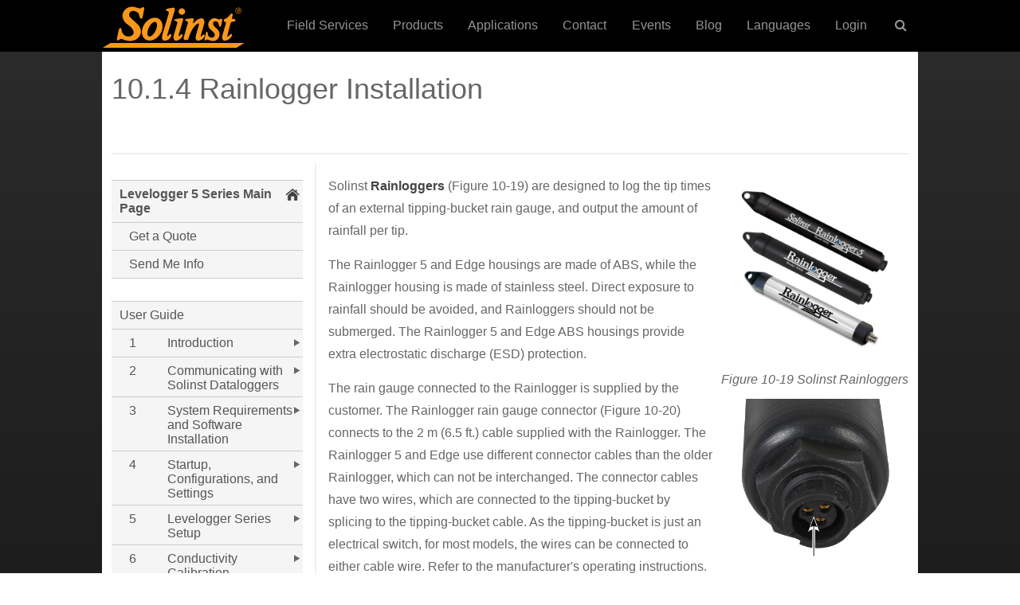

--- FILE ---
content_type: text/html; charset=UTF-8
request_url: https://www.solinst.com/products/dataloggers-and-telemetry/3001-levelogger-series/operating-instructions/user-guide/10-levelogger-installation-maintenance/10-1-4-rainlogger-installation.php
body_size: 41190
content:
<!DOCTYPE html>
<html lang="en">
<head>
<title>10.1.4 Rainlogger Installation</title>
<meta name="description" content="The Solinst Rainlogger is designed to count the tips of an external tipping-bucket rain gauge within a user defined sample interval and output the total rainfall over that sample interval. " />
<meta name="keywords" content="solinst, rainlogger, rain gauge datalogger, rain gauge tipping bucket, total precipitation, measuring total rainfall" />
<meta charset="UTF-8">
<meta name="viewport" content="width=device-width, initial-scale=1.0, maximum-scale=2.0, user-scalable=yes" />
<link href="/Styles/global.css?v=1.0.1" rel="stylesheet" type="text/css" media="all" />
<link href="/Styles/sidebar.css?v=1.0.1" rel="stylesheet" type="text/css" media="all" />
<script src="https://ajax.googleapis.com/ajax/libs/jquery/3.3.1/jquery.min.js" type="791d1aee121fa68921db307b-text/javascript"></script>
<!-- Google Tag Manager -->
<script type="791d1aee121fa68921db307b-text/javascript">(function(w,d,s,l,i){w[l]=w[l]||[];w[l].push({'gtm.start':
new Date().getTime(),event:'gtm.js'});var f=d.getElementsByTagName(s)[0],
j=d.createElement(s),dl=l!='dataLayer'?'&l='+l:'';j.async=true;j.src=
'https://www.googletagmanager.com/gtm.js?id='+i+dl;f.parentNode.insertBefore(j,f);
})(window,document,'script','dataLayer','GTM-KQK3FB3');</script>
<!-- End Google Tag Manager -->
</head>
<body>
<!-- Google Tag Manager (noscript) -->
<noscript><iframe src="https://www.googletagmanager.com/ns.html?id=GTM-KQK3FB3"
height="0" width="0" style="display:none;visibility:hidden"></iframe></noscript>
<!-- End Google Tag Manager (noscript) -->


<!-- Cookie Consent script by orestbida -->
<script type="791d1aee121fa68921db307b-module" src="/Scripts/cookie-consent/cookieconsent.umd.js"></script>
<script type="791d1aee121fa68921db307b-module" src="/Scripts/cookie-consent/cookieconsent-config.js"></script>
<link rel="stylesheet" href="/Scripts/cookie-consent/cookieconsent.css">
<!-- End -->

<!-- Set UTM cookies - MC Nov. 6, 2019 -->
<script src="/Scripts/cookie/js.cookie.min.js" type="791d1aee121fa68921db307b-text/javascript"></script>	
<script type="791d1aee121fa68921db307b-text/javascript">	
let utmQuery = decodeURIComponent(window.location.search.substring(1)),
  utmVariables = utmQuery.split('&'),
  ParameterName,
  i;
	
const getUTMValue = (inputParameter) => {
  for (i = 0; i < utmVariables.length; i++) {
    ParameterName = utmVariables[i].split('=');
    if (ParameterName[0] === inputParameter) {
      return ParameterName[1] === null ? null : ParameterName[1];
    }
  }
}

const valueExists = (value) => {
  return (value != null && value != '' && value != undefined)
}	

const utmParams = [
  'utm_source',
  'utm_medium',
  'utm_campaign',
  'utm_content',
  'utm_term',
  'sc_cid',
  'gclid'
];

utmParams.forEach(param => {
  var pValue = getUTMValue(param);
  if (valueExists(pValue)) {
    Cookies.set(param, pValue, {
      domain: ".solinst.com",
      expires: 365,
	  secure: true,
	  path: '/'
    });
  };
  let cValue = Cookies.get(param);
  let input = document.getElementById(param);
  if (input && valueExists(cValue)) {
    input.value = cValue;
  }
});
</script>
<!-- End -->

<div class="global-header">   
    <div id="logo-nav-wrap">
    	<div id="main-nav-wrap">
			<div id="nav-mobile">
    			<a id="hamburger" href="#menu">MENU <span> </span></a>
	    	</div>
    	    <div class="logo">
            	<a href="/"><img src="/Images/header/solinst-logo-180.png" alt="Solinst Logo" width="180" height="55"></a>
			</div>
        	<div id="phone-mobile">
            	<span><a href="tel:800-661‑2023">(800) 661‑2023</a></span>
        	</div>
			<div class="main" style="float:right;">
				<nav id="cbp-hrmenu" class="cbp-hrmenu">
					<ul>
                        <li><a href="/field-services/">Field Services</a></li>
                        <li id="nav-prod">
							<a class="hasdropdown" href="/instruments/" onClick="if (!window.__cfRLUnblockHandlers) return false; window.location = '/instruments/';" data-cf-modified-791d1aee121fa68921db307b-="">Products</a>
							<div class="cbp-hrsub">
								<div class="cbp-hrsub-inner"> 
									<div>
										<ul>
											<li><a href="/instruments/level-measurement-devices/" class="fa fa-angle-right">Level Measurement Devices</a></li>
											<li><a href="/instruments/dataloggers-and-telemetry-systems/" class="fa fa-angle-right">Dataloggers &amp; Telemetry</a></li>
                                            <li><a href="/instruments/solinst-eureka/" class="fa fa-angle-right">Solinst Eureka: Water Quality Probes</a></li>
                                            <li><a href="/instruments/groundwater-samplers/" class="fa fa-angle-right">Groundwater Samplers</a></li>
                                            <li><a href="/instruments/multilevel-systems/" class="fa fa-angle-right">Multilevel Systems</a></li>
                                            <li><a href="/instruments/solinst-flute/" class="fa fa-angle-right">Solinst Flute: Flexible Liner Underground Technologies</a></li>
                                            <li><a href="/instruments/enhanced-biodegradation/" class="fa fa-angle-right">Enhanced Biodegradation</a></li>
                                            <li><a href="/instruments/direct-push-equipment/" class="fa fa-angle-right">Direct-Push Equipment</a></li>
											<li><a href="/instruments/spohr/" class="fa fa-angle-right">Spohr: Hydrometric Instruments</a></li>
                                            <li><a href="/products/products-field-equipment.php" class="fa fa-angle-right">Field Equipment</a></li>
										</ul>
									</div>
								</div>
							</div>																	
						</li>                        
                        <li id="nav-apps">
                            <a class="hasdropdown" href="/environmental-monitoring-applications/" onClick="if (!window.__cfRLUnblockHandlers) return false; window.location = '/environmental-monitoring-applications/';" data-cf-modified-791d1aee121fa68921db307b-="">Applications</a>
                            <div class="cbp-hrsub">
								<div class="cbp-hrsub-inner"> 
									<div>
										<ul>
                                            <li><a href="/applications/groundwater-monitoring.php" class="fa fa-angle-right">Groundwater Monitoring</a></li>
											<li><a href="/applications/surface-water-monitoring.php" class="fa fa-angle-right">Surface Water Monitoring</a></li>
											<li><a href="/applications/soil-gas-vapour-monitoring.php" class="fa fa-angle-right">Soil Gas Vapour Monitoring</a></li>
                                            <li><a href="/applications/groundwater-remediation.php" class="fa fa-angle-right">Groundwater Remediation</a></li>
										</ul>
									</div>
								</div>
							</div>
                        </li>
						<li><a href="/contact/">Contact</a></li>
						<li><a href="/events/">Events</a></li>
						<li><a href="/onthelevel-news/">Blog</a></li> 
                        <li id="nav-lang">
                            <a class="hasdropdown" href="/espanol/" onClick="if (!window.__cfRLUnblockHandlers) return false; window.location = '/espanol/';" data-cf-modified-791d1aee121fa68921db307b-="">Languages</a>
                            <div class="cbp-hrsub">
								<div class="cbp-hrsub-inner"> 
									<div>
										<ul>
                                            <li><a href="/" class="fa fa-angle-right">English</a></li>
											<li><a href="/espanol/" class="fa fa-angle-right">Espa&ntilde;ol</a></li>
											<li><a href="/francais/" class="fa fa-angle-right">Fran&ccedil;ais</a></li>
										</ul>
									</div>
								</div>
							</div>
                        </li>
						<li id="nav-login">
                            <a href="/login/">Login</a>
                            <div class="cbp-hrsub">
								<div class="cbp-hrsub-inner"> 
									<div>
										<ul>
                                            <li><a href="https://downloads.solinst.com" target="_blank" class="fa fa-angle-right">Downloads</a></li>
											<li><a href="https://solinstcloud.com" target="_blank" class="fa fa-angle-right">Solinst Cloud</a></li>
                                            <li><a href="https://portal.solinstsat.com" target="_blank" class="fa fa-angle-right">SolSat 5</a></li>
											<li><a href="https://distributor.solinst.com/login" target="_blank" class="fa fa-angle-right">Distributors</a></li>
										</ul>
									</div>
								</div>
							</div>
                        </li>
						<li id="nav-search">
							<a href="#" class="hasdropdown">&nbsp;<i class="fa fa-search"></i></a>
							<div class="cbp-hrsub">
								<div class="cbp-hrsub-inner">
                                	<h4>&nbsp;</h4>
									<ul>
										<li>
											<div id="form-container">
												<a class="search-submit-button" href="">
													<i class="fa fa-search"></i>
												</a>
												<div id="searchtext"> 
													<input id="search" type="text" placeholder="Search" />
												</div>
											</div>
										</li>
									</ul>
								</div><!-- /cbp-hrsub-inner -->
							</div><!-- /cbp-hrsub -->
						</li>
					</ul>
				</nav>
			</div>                    
		</div>
    </div>   
</div><div id="main-wrapper-ds">
	<div class="dsheadertitlefirst">
		<h1>10.1.4 Rainlogger Installation</h1>
	</div>
    <div class="rcrumbs" id="breadcrumbs">
        <ul vocab="https://schema.org/" typeof="BreadcrumbList">
            <li property="itemListElement" typeof="ListItem"><a href="https://www.solinst.com" property="item" typeof="WebPage"><span property="name">Home</span></a><meta property="position" content="1"> <span class="divider">></span></li>,
		   	<li property="itemListElement" typeof="ListItem"><a href="https://www.solinst.com/products/" property="item" typeof="WebPage"><span property="name">Products</span></a><meta property="position" content="2"> <span class="divider">></span></li>,
			<li property="itemListElement" typeof="ListItem"><a href="https://www.solinst.com/instruments/dataloggers-and-telemetry-systems/" property="item" typeof="WebPage"><span property="name">Dataloggers & Telemetry</span></a><meta property="position" content="3"> <span class="divider">></span></li>,
			<li property="itemListElement" typeof="ListItem"><a href="https://www.solinst.com/instruments/dataloggers-and-telemetry-systems/3001-levelogger/" property="item" typeof="WebPage"><span property="name">Levelogger 5</span></a><meta property="position" content="4"> <span class="divider">></span></li>,
			<li property="itemListElement" typeof="ListItem"><a href="https://www.solinst.com/products/dataloggers-and-telemetry/3001-levelogger-series/operating-instructions/" property="item" typeof="WebPage"><span property="name">Instructions</span></a><meta property="position" content="5"> <span class="divider">></span></li>,
			<li property="itemListElement" typeof="ListItem"><a href="https://www.solinst.com/products/dataloggers-and-telemetry/3001-levelogger-series/operating-instructions/user-guide/3001-user-guide.php" property="item" typeof="WebPage"><span property="name">3001 Levelogger User Guide</span></a><meta property="position" content="6"> <span class="divider">></span></li>,
			<li property="itemListElement" typeof="ListItem"><a href="https://www.solinst.com/products/dataloggers-and-telemetry/3001-levelogger-series/operating-instructions/user-guide/10-levelogger-installation-maintenance/10-installation.php" property="item" typeof="WebPage"><span property="name">10 Installation and Maintenance of Leveloggers</span></a><meta property="position" content="7"> <span class="divider">></span></li>,
		   	<li property="itemListElement" typeof="ListItem"><a href="https://www.solinst.com/products/dataloggers-and-telemetry/3001-levelogger-series/operating-instructions/user-guide/10-levelogger-installation-maintenance/10-installation.php" property="item" typeof="WebPage"><span property="name">10.1  Installation</span></a><meta property="position" content="8"> <span class="divider">></span></li>
		   	<li>10.1.4 Rainlogger Installation</li>
        </ul>
    </div>
    <div class="rcrumbs-page" id="breadcrumbs-page">
        <ul>
        	<li><a href="10-1-3-1-barometric-efficiency.php">&lt;</a></li>
            <li><a href="10-1-5-1-freezing-or-high-temperature-conditions.php">&gt;</a></li>
        </ul>
    </div>
    <div class="pdf-button">
		<a href="/products/dataloggers-and-telemetry/3001-levelogger-series/operating-instructions/user-guide/3001-user-guide.pdf" target="_blank"><img src="/Images/icons/pdf-icon-50.jpg" width="31" /></a>
	</div>
	<div class="clearFloat"></div>
	<div id="grey-line"></div>
    <div id="main-content-ds">
    	<div class="floatRight">
        	<p class="soldivcenter"><img src="/products/dataloggers-and-telemetry/3001-levelogger-series/operating-instructions/user-guide/10-levelogger-installation-maintenance/images/fig10-19-1x.jpg" srcset="/products/dataloggers-and-telemetry/3001-levelogger-series/operating-instructions/user-guide/10-levelogger-installation-maintenance/images/fig10-19-2x.jpg 2x" alt="solinst rainlogger rainfall dataloggers" width="200" border="0" title="Solinst Rainlogger Rainfall Dataloggers" /></p>
            <p class="img-desc soldivcenter">Figure 10-19 Solinst Rainloggers</p>
            <p class="soldivcenter"><img src="/products/dataloggers-and-telemetry/3001-levelogger-series/operating-instructions/user-guide/10-levelogger-installation-maintenance/images/fig10-20-1x.jpg" srcset="/products/dataloggers-and-telemetry/3001-levelogger-series/operating-instructions/user-guide/10-levelogger-installation-maintenance/images/fig10-20-2x.jpg 2x" alt="the tipping bucket rain gauge connector of the solinst rainlogger" width="200" border="0" title="The Tipping Bucket Rain Gauge Connector of the Solinst Rainlogger" /></p>
            <p class="img-desc soldivcenter">Figure 10-20 <br />
                The Tipping-bucket Rain<br/>
                Gauge Connector of the<br/>Rainlogger 5</p>
		</div>
        <p>Solinst <a href="../../../../3002-rainlogger/" title="Solinst Rainlogger Rainfall Dataloggers">Rainloggers</a> (Figure 10-19) are designed to log the tip times of an external tipping-bucket rain gauge, and output the amount of rainfall per tip.</p>
		<p>The Rainlogger 5 and Edge housings are made of ABS, while the Rainlogger housing is made of stainless steel. Direct exposure to rainfall should be avoided, and Rainloggers should not be submerged. The Rainlogger 5 and Edge ABS housings provide extra electrostatic discharge (ESD) protection.</p>
		<p> The rain gauge connected to the Rainlogger is supplied by the customer. The Rainlogger rain gauge connector (Figure 10-20) connects to the 2 m (6.5 ft.) cable supplied with the Rainlogger. The Rainlogger 5 and Edge use different connector cables than the older Rainlogger, which can not be interchanged. The connector cables have two wires, which are connected to the tipping-bucket by splicing to the tipping-bucket cable. As the tipping-bucket is just an electrical switch, for most models, the wires can be connected to either cable wire. Refer to the manufacturer's operating instructions. Longer, exposed cables should be protected from rodents and vandalism by cable armoring or installation within electrical conduit.</p>
        <div class="boxWrapper" style="width: 70%;">
            <div class="boxColumn" style="width:15%;">
                <div class="boxContent">
                    <p><strong>Note:</strong></p>
                </div>
            </div>
            <div class="boxColumn" style="width:85%;">
                <div class="boxContent">
                    <p>The Rainlogger 5 and Edge use a different connector cable than the older Rainlogger, and they can not be interchanged.</p>
                </div>
            </div>
            <div class="clearFloat"></div>
        </div>
		<div class="soldivcenter">
			<p><img src="/products/dataloggers-and-telemetry/3001-levelogger-series/operating-instructions/user-guide/10-levelogger-installation-maintenance/images/fig10-21-1x.jpg" srcset="/products/dataloggers-and-telemetry/3001-levelogger-series/operating-instructions/user-guide/10-levelogger-installation-maintenance/images/fig10-21-2x.jpg 2x" alt="solinst rainlogger connected to tipping bucket" width="500" border="0" title="Solinst Rainlogger Connected to Tipping Bucket" /></p>
            <p class="img-desc">Figure 10-21 Rainlogger 5 Connected to Tipping-bucket</p>
            <p>&nbsp;</p>
            <a href="/products/dataloggers-and-telemetry/3001-levelogger-series/get-quote.php"><img src="/products/images/get-quote.png" alt="get quote" width="224" height="82" title="Get Quote" border="0" /></a>
		</div>         
    </div>
	<div id="nav">
		 <nav><div class="navSidebar">
<div class="navItem parent locked">
<a href="/instruments/dataloggers-and-telemetry-systems/3001-levelogger/" target="">Levelogger 5 Series Main Page</a>
<div class="navFlyout">
<div class="navItem">
<a href="/products/dataloggers-and-telemetry/3001-levelogger-series/get-quote.php" target="">Get a Quote</a>
</div>
<div class="navItem">
<a href="/Forms/sol.php" target="">Send Me Info</a>
</div>
</div></div>
<p style='border-bottom:1px solid #ccc;'>&nbsp;</p>
<div class="navItem">
<a href="/products/dataloggers-and-telemetry/3001-levelogger-series/operating-instructions/user-guide/3001-user-guide.php" target="">User Guide</a>
</div>
<div class="navItem parent">
<div class="item-num"><a href="/products/dataloggers-and-telemetry/3001-levelogger-series/operating-instructions/user-guide/1-introduction/1-levelogger-introduction.php" target="">1</a></div>
<div class="item-title"><a href="/products/dataloggers-and-telemetry/3001-levelogger-series/operating-instructions/user-guide/1-introduction/1-levelogger-introduction.php" target=""> Introduction</a></div>
<div class="clearFloat"></div>
<div class="navFlyout">
<div class="navItem parent">
<div class="item-num"><a href="/products/dataloggers-and-telemetry/3001-levelogger-series/operating-instructions/user-guide/1-introduction/1-1-1-levelogger.php" target="">1.1</a></div>
<div class="item-title"><a href="/products/dataloggers-and-telemetry/3001-levelogger-series/operating-instructions/user-guide/1-introduction/1-1-1-levelogger.php" target=""> Levelogger Series</a></div>
<div class="clearFloat"></div>
<div class="navFlyout">
<div class="navItem">
<div class="item-num"><a href="/products/dataloggers-and-telemetry/3001-levelogger-series/operating-instructions/user-guide/1-introduction/1-1-1-levelogger.php" target="">1.1.1</a></div>
<div class="item-title"><a href="/products/dataloggers-and-telemetry/3001-levelogger-series/operating-instructions/user-guide/1-introduction/1-1-1-levelogger.php" target=""> Levelogger 5</a></div>
<div class="clearFloat"></div>
</div>
<div class="navItem">
<div class="item-num"><a href="/products/dataloggers-and-telemetry/3001-levelogger-series/operating-instructions/user-guide/1-introduction/1-1-2-barologger.php" target="">1.1.2</a></div>
<div class="item-title"><a href="/products/dataloggers-and-telemetry/3001-levelogger-series/operating-instructions/user-guide/1-introduction/1-1-2-barologger.php" target=""> Barologger 5</a></div>
<div class="clearFloat"></div>
</div>
<div class="navItem">
<div class="item-num"><a href="/products/dataloggers-and-telemetry/3001-levelogger-series/operating-instructions/user-guide/1-introduction/1-1-3-levelogger-junior.php" target="">1.1.3</a></div>
<div class="item-title"><a href="/products/dataloggers-and-telemetry/3001-levelogger-series/operating-instructions/user-guide/1-introduction/1-1-3-levelogger-junior.php" target=""> Levelogger 5 Junior</a></div>
<div class="clearFloat"></div>
</div>
<div class="navItem">
<div class="item-num"><a href="/products/dataloggers-and-telemetry/3001-levelogger-series/operating-instructions/user-guide/1-introduction/1-1-4-ltc-levelogger.php" target="">1.1.4</a></div>
<div class="item-title"><a href="/products/dataloggers-and-telemetry/3001-levelogger-series/operating-instructions/user-guide/1-introduction/1-1-4-ltc-levelogger.php" target=""> Levelogger 5 LTC</a></div>
<div class="clearFloat"></div>
</div>
<div class="navItem">
<div class="item-num"><a href="/products/dataloggers-and-telemetry/3001-levelogger-series/operating-instructions/user-guide/1-introduction/1-1-5-rainlogger.php" target="">1.1.5</a></div>
<div class="item-title"><a href="/products/dataloggers-and-telemetry/3001-levelogger-series/operating-instructions/user-guide/1-introduction/1-1-5-rainlogger.php" target=""> Rainlogger 5</a></div>
<div class="clearFloat"></div>
</div>
<div class="navItem">
<div class="item-num"><a href="/products/dataloggers-and-telemetry/3001-levelogger-series/operating-instructions/user-guide/1-introduction/1-1-6-levelogger-edge.php" target="">1.1.6</a></div>
<div class="item-title"><a href="/products/dataloggers-and-telemetry/3001-levelogger-series/operating-instructions/user-guide/1-introduction/1-1-6-levelogger-edge.php" target=""> Levelogger Edge</a></div>
<div class="clearFloat"></div>
</div>
<div class="navItem">
<div class="item-num"><a href="/products/dataloggers-and-telemetry/3001-levelogger-series/operating-instructions/user-guide/1-introduction/1-1-7-barologger-edge.php" target="">1.1.7</a></div>
<div class="item-title"><a href="/products/dataloggers-and-telemetry/3001-levelogger-series/operating-instructions/user-guide/1-introduction/1-1-7-barologger-edge.php" target=""> Barologger Edge</a></div>
<div class="clearFloat"></div>
</div>
<div class="navItem">
<div class="item-num"><a href="/products/dataloggers-and-telemetry/3001-levelogger-series/operating-instructions/user-guide/1-introduction/1-1-8-levelogger-junior-edge.php" target="">1.1.8</a></div>
<div class="item-title"><a href="/products/dataloggers-and-telemetry/3001-levelogger-series/operating-instructions/user-guide/1-introduction/1-1-8-levelogger-junior-edge.php" target=""> Levelogger Junior Edge</a></div>
<div class="clearFloat"></div>
</div>
<div class="navItem">
<div class="item-num"><a href="/products/dataloggers-and-telemetry/3001-levelogger-series/operating-instructions/user-guide/1-introduction/1-1-9-ltc-levelogger-edge.php" target="">1.1.9</a></div>
<div class="item-title"><a href="/products/dataloggers-and-telemetry/3001-levelogger-series/operating-instructions/user-guide/1-introduction/1-1-9-ltc-levelogger-edge.php" target=""> LTC Levelogger Edge</a></div>
<div class="clearFloat"></div>
</div>
<div class="navItem">
<div class="item-num"><a href="/products/dataloggers-and-telemetry/3001-levelogger-series/operating-instructions/user-guide/1-introduction/1-1-10-rainlogger-edge.php" target="">1.1.10</a></div>
<div class="item-title"><a href="/products/dataloggers-and-telemetry/3001-levelogger-series/operating-instructions/user-guide/1-introduction/1-1-10-rainlogger-edge.php" target=""> Rainlogger Edge</a></div>
<div class="clearFloat"></div>
</div>
</div></div>
<div class="navItem parent">
<div class="item-num"><a href="/products/dataloggers-and-telemetry/3001-levelogger-series/operating-instructions/user-guide/1-introduction/1-2-1-level.php" target="">1.2</a></div>
<div class="item-title"><a href="/products/dataloggers-and-telemetry/3001-levelogger-series/operating-instructions/user-guide/1-introduction/1-2-1-level.php" target=""> Measurement Parameters</a></div>
<div class="clearFloat"></div>
<div class="navFlyout">
<div class="navItem parent">
<div class="item-num"><a href="/products/dataloggers-and-telemetry/3001-levelogger-series/operating-instructions/user-guide/1-introduction/1-2-1-level.php" target="">1.2.1</a></div>
<div class="item-title"><a href="/products/dataloggers-and-telemetry/3001-levelogger-series/operating-instructions/user-guide/1-introduction/1-2-1-level.php" target=""> Level</a></div>
<div class="clearFloat"></div>
<div class="navFlyout">
<div class="navItem">
<div class="item-num"><a href="/products/dataloggers-and-telemetry/3001-levelogger-series/operating-instructions/user-guide/1-introduction/1-2-1-1-pressure-calibration.php" target="">1.2.1.1</a></div>
<div class="item-title"><a href="/products/dataloggers-and-telemetry/3001-levelogger-series/operating-instructions/user-guide/1-introduction/1-2-1-1-pressure-calibration.php" target=""> Pressure Calibration</a></div>
<div class="clearFloat"></div>
</div>
</div></div>
<div class="navItem">
<div class="item-num"><a href="/products/dataloggers-and-telemetry/3001-levelogger-series/operating-instructions/user-guide/1-introduction/1-2-2-barometric-pressure.php" target="">1.2.2</a></div>
<div class="item-title"><a href="/products/dataloggers-and-telemetry/3001-levelogger-series/operating-instructions/user-guide/1-introduction/1-2-2-barometric-pressure.php" target=""> Barometric Pressure</a></div>
<div class="clearFloat"></div>
</div>
<div class="navItem">
<div class="item-num"><a href="/products/dataloggers-and-telemetry/3001-levelogger-series/operating-instructions/user-guide/1-introduction/1-2-3-temperature.php" target="">1.2.3</a></div>
<div class="item-title"><a href="/products/dataloggers-and-telemetry/3001-levelogger-series/operating-instructions/user-guide/1-introduction/1-2-3-temperature.php" target=""> Temperature</a></div>
<div class="clearFloat"></div>
</div>
<div class="navItem parent">
<div class="item-num"><a href="/products/dataloggers-and-telemetry/3001-levelogger-series/operating-instructions/user-guide/1-introduction/1-2-4-conductivity.php" target="">1.2.4</a></div>
<div class="item-title"><a href="/products/dataloggers-and-telemetry/3001-levelogger-series/operating-instructions/user-guide/1-introduction/1-2-4-conductivity.php" target=""> Conductivity</a></div>
<div class="clearFloat"></div>
<div class="navFlyout">
<div class="navItem">
<div class="item-num"><a href="/products/dataloggers-and-telemetry/3001-levelogger-series/operating-instructions/user-guide/1-introduction/1-2-4-1-conductivity-sensor-calibration.php" target="">1.2.4.1</a></div>
<div class="item-title"><a href="/products/dataloggers-and-telemetry/3001-levelogger-series/operating-instructions/user-guide/1-introduction/1-2-4-1-conductivity-sensor-calibration.php" target=""> Calibration of the Conductivity Sensor</a></div>
<div class="clearFloat"></div>
</div>
</div></div>
<div class="navItem">
<div class="item-num"><a href="/products/dataloggers-and-telemetry/3001-levelogger-series/operating-instructions/user-guide/1-introduction/1-2-5-total-rainfall.php" target="">1.2.5</a></div>
<div class="item-title"><a href="/products/dataloggers-and-telemetry/3001-levelogger-series/operating-instructions/user-guide/1-introduction/1-2-5-total-rainfall.php" target=""> Total Rainfall</a></div>
<div class="clearFloat"></div>
</div>
</div></div>
</div></div>
<div class="navItem parent">
<div class="item-num"><a href="/products/dataloggers-and-telemetry/3001-levelogger-series/operating-instructions/user-guide/2-communicating/2-communicating-with-dataloggers.php" target="">2</a></div>
<div class="item-title"><a href="/products/dataloggers-and-telemetry/3001-levelogger-series/operating-instructions/user-guide/2-communicating/2-communicating-with-dataloggers.php" target=""> Communicating with Solinst Dataloggers</a></div>
<div class="clearFloat"></div>
<div class="navFlyout">
<div class="navItem">
<div class="item-num"><a href="/products/dataloggers-and-telemetry/3001-levelogger-series/operating-instructions/user-guide/2-communicating/2-1-optical-readers.php" target="">2.1</a></div>
<div class="item-title"><a href="/products/dataloggers-and-telemetry/3001-levelogger-series/operating-instructions/user-guide/2-communicating/2-1-optical-readers.php" target=""> Optical Readers</a></div>
<div class="clearFloat"></div>
</div>
<div class="navItem">
<div class="item-num"><a href="/products/dataloggers-and-telemetry/3001-levelogger-series/operating-instructions/user-guide/2-communicating/2-2-pc-interface-cable.php" target="">2.2</a></div>
<div class="item-title"><a href="/products/dataloggers-and-telemetry/3001-levelogger-series/operating-instructions/user-guide/2-communicating/2-2-pc-interface-cable.php" target=""> PC Interface Cable</a></div>
<div class="clearFloat"></div>
</div>
<div class="navItem">
<div class="item-num"><a href="/products/dataloggers-and-telemetry/3001-levelogger-series/operating-instructions/user-guide/2-communicating/2-3-backwards-compatibility.php" target="">2.3</a></div>
<div class="item-title"><a href="/products/dataloggers-and-telemetry/3001-levelogger-series/operating-instructions/user-guide/2-communicating/2-3-backwards-compatibility.php" target=""> Backwards Compatibility</a></div>
<div class="clearFloat"></div>
</div>
</div></div>
<div class="navItem parent">
<div class="item-num"><a href="/products/dataloggers-and-telemetry/3001-levelogger-series/operating-instructions/user-guide/3-system-requirements/3-1-system-requirements.php" target="">3</a></div>
<div class="item-title"><a href="/products/dataloggers-and-telemetry/3001-levelogger-series/operating-instructions/user-guide/3-system-requirements/3-1-system-requirements.php" target=""> System Requirements and Software Installation</a></div>
<div class="clearFloat"></div>
<div class="navFlyout">
<div class="navItem">
<div class="item-num"><a href="/products/dataloggers-and-telemetry/3001-levelogger-series/operating-instructions/user-guide/3-system-requirements/3-1-system-requirements.php" target="">3.1</a></div>
<div class="item-title"><a href="/products/dataloggers-and-telemetry/3001-levelogger-series/operating-instructions/user-guide/3-system-requirements/3-1-system-requirements.php" target=""> System Requirements</a></div>
<div class="clearFloat"></div>
</div>
<div class="navItem">
<div class="item-num"><a href="/products/dataloggers-and-telemetry/3001-levelogger-series/operating-instructions/user-guide/3-system-requirements/3-2-software-installation.php" target="">3.2</a></div>
<div class="item-title"><a href="/products/dataloggers-and-telemetry/3001-levelogger-series/operating-instructions/user-guide/3-system-requirements/3-2-software-installation.php" target=""> Software Installation</a></div>
<div class="clearFloat"></div>
</div>
</div></div>
<div class="navItem parent">
<div class="item-num"><a href="/products/dataloggers-and-telemetry/3001-levelogger-series/operating-instructions/user-guide/4-startup-configurations-settings/4-1-startup.php" target="">4</a></div>
<div class="item-title"><a href="/products/dataloggers-and-telemetry/3001-levelogger-series/operating-instructions/user-guide/4-startup-configurations-settings/4-1-startup.php" target=""> Startup, Configurations, and Settings</a></div>
<div class="clearFloat"></div>
<div class="navFlyout">
<div class="navItem parent">
<div class="item-num"><a href="/products/dataloggers-and-telemetry/3001-levelogger-series/operating-instructions/user-guide/4-startup-configurations-settings/4-1-startup.php" target="">4.1</a></div>
<div class="item-title"><a href="/products/dataloggers-and-telemetry/3001-levelogger-series/operating-instructions/user-guide/4-startup-configurations-settings/4-1-startup.php" target=""> Startup</a></div>
<div class="clearFloat"></div>
<div class="navFlyout">
<div class="navItem">
<div class="item-num"><a href="/products/dataloggers-and-telemetry/3001-levelogger-series/operating-instructions/user-guide/4-startup-configurations-settings/4-1-1-sofware-firmware-update-checks.php" target="">4.1.1</a></div>
<div class="item-title"><a href="/products/dataloggers-and-telemetry/3001-levelogger-series/operating-instructions/user-guide/4-startup-configurations-settings/4-1-1-sofware-firmware-update-checks.php" target=""> Software / Firmware Update Checks</a></div>
<div class="clearFloat"></div>
</div>
<div class="navItem parent">
<div class="item-num"><a href="/products/dataloggers-and-telemetry/3001-levelogger-series/operating-instructions/user-guide/4-startup-configurations-settings/4-1-2-usb-port-communication.php" target="">4.1.2</a></div>
<div class="item-title"><a href="/products/dataloggers-and-telemetry/3001-levelogger-series/operating-instructions/user-guide/4-startup-configurations-settings/4-1-2-usb-port-communication.php" target=""> Communicating with a USB Port</a></div>
<div class="clearFloat"></div>
<div class="navFlyout">
<div class="navItem">
<div class="item-num"><a href="/products/dataloggers-and-telemetry/3001-levelogger-series/operating-instructions/user-guide/4-startup-configurations-settings/4-1-2-1-hid-compliant-usb-devices.php" target="">4.1.2.1</a></div>
<div class="item-title"><a href="/products/dataloggers-and-telemetry/3001-levelogger-series/operating-instructions/user-guide/4-startup-configurations-settings/4-1-2-1-hid-compliant-usb-devices.php" target=""> HID-Compliant USB Devices</a></div>
<div class="clearFloat"></div>
</div>
<div class="navItem">
<div class="item-num"><a href="/products/dataloggers-and-telemetry/3001-levelogger-series/operating-instructions/user-guide/4-startup-configurations-settings/4-1-2-2-older-style-usb-devices.php" target="">4.1.2.2</a></div>
<div class="item-title"><a href="/products/dataloggers-and-telemetry/3001-levelogger-series/operating-instructions/user-guide/4-startup-configurations-settings/4-1-2-2-older-style-usb-devices.php" target=""> Older Style USB Devices</a></div>
<div class="clearFloat"></div>
</div>
</div></div>
</div></div>
<div class="navItem parent">
<div class="item-num"><a href="/products/dataloggers-and-telemetry/3001-levelogger-series/operating-instructions/user-guide/4-startup-configurations-settings/4-2-1-configuration-settings-data-directory.php" target="">4.2</a></div>
<div class="item-title"><a href="/products/dataloggers-and-telemetry/3001-levelogger-series/operating-instructions/user-guide/4-startup-configurations-settings/4-2-1-configuration-settings-data-directory.php" target=""> Configuration and Settings</a></div>
<div class="clearFloat"></div>
<div class="navFlyout">
<div class="navItem">
<div class="item-num"><a href="/products/dataloggers-and-telemetry/3001-levelogger-series/operating-instructions/user-guide/4-startup-configurations-settings/4-2-1-configuration-settings-data-directory.php" target="">4.2.1</a></div>
<div class="item-title"><a href="/products/dataloggers-and-telemetry/3001-levelogger-series/operating-instructions/user-guide/4-startup-configurations-settings/4-2-1-configuration-settings-data-directory.php" target=""> Data Directory</a></div>
<div class="clearFloat"></div>
</div>
<div class="navItem">
<div class="item-num"><a href="/products/dataloggers-and-telemetry/3001-levelogger-series/operating-instructions/user-guide/4-startup-configurations-settings/4-2-2-configuration-settings-file-name-settings.php" target="">4.2.2</a></div>
<div class="item-title"><a href="/products/dataloggers-and-telemetry/3001-levelogger-series/operating-instructions/user-guide/4-startup-configurations-settings/4-2-2-configuration-settings-file-name-settings.php" target=""> File Name Settings</a></div>
<div class="clearFloat"></div>
</div>
<div class="navItem">
<div class="item-num"><a href="/products/dataloggers-and-telemetry/3001-levelogger-series/operating-instructions/user-guide/4-startup-configurations-settings/4-2-3-configuration-settings-default-file-type.php" target="">4.2.3</a></div>
<div class="item-title"><a href="/products/dataloggers-and-telemetry/3001-levelogger-series/operating-instructions/user-guide/4-startup-configurations-settings/4-2-3-configuration-settings-default-file-type.php" target=""> Default File Type</a></div>
<div class="clearFloat"></div>
</div>
</div></div>
</div></div>
<div class="navItem parent">
<div class="item-num"><a href="/products/dataloggers-and-telemetry/3001-levelogger-series/operating-instructions/user-guide/5-levelogger-series-setup/5-levelogger-setup.php" target="">5</a></div>
<div class="item-title"><a href="/products/dataloggers-and-telemetry/3001-levelogger-series/operating-instructions/user-guide/5-levelogger-series-setup/5-levelogger-setup.php" target=""> Levelogger Series Setup</a></div>
<div class="clearFloat"></div>
<div class="navFlyout">
<div class="navItem parent">
<div class="item-num"><a href="/products/dataloggers-and-telemetry/3001-levelogger-series/operating-instructions/user-guide/5-levelogger-series-setup/5-1-datalogger-settings.php" target="">5.1</a></div>
<div class="item-title"><a href="/products/dataloggers-and-telemetry/3001-levelogger-series/operating-instructions/user-guide/5-levelogger-series-setup/5-1-datalogger-settings.php" target=""> Datalogger Settings</a></div>
<div class="clearFloat"></div>
<div class="navFlyout">
<div class="navItem parent">
<div class="item-num"><a href="/products/dataloggers-and-telemetry/3001-levelogger-series/operating-instructions/user-guide/5-levelogger-series-setup/5-1-1-1-level-channel.php" target="">5.1.1</a></div>
<div class="item-title"><a href="/products/dataloggers-and-telemetry/3001-levelogger-series/operating-instructions/user-guide/5-levelogger-series-setup/5-1-1-1-level-channel.php" target=""> Setting Up Channel Information</a></div>
<div class="clearFloat"></div>
<div class="navFlyout">
<div class="navItem">
<div class="item-num"><a href="/products/dataloggers-and-telemetry/3001-levelogger-series/operating-instructions/user-guide/5-levelogger-series-setup/5-1-1-1-level-channel.php" target="">5.1.1.1</a></div>
<div class="item-title"><a href="/products/dataloggers-and-telemetry/3001-levelogger-series/operating-instructions/user-guide/5-levelogger-series-setup/5-1-1-1-level-channel.php" target=""> Level Channel (Ch1)</a></div>
<div class="clearFloat"></div>
</div>
<div class="navItem">
<div class="item-num"><a href="/products/dataloggers-and-telemetry/3001-levelogger-series/operating-instructions/user-guide/5-levelogger-series-setup/5-1-1-2-temperature-channel.php" target="">5.1.1.2</a></div>
<div class="item-title"><a href="/products/dataloggers-and-telemetry/3001-levelogger-series/operating-instructions/user-guide/5-levelogger-series-setup/5-1-1-2-temperature-channel.php" target=""> Temperature Channel (Ch2)</a></div>
<div class="clearFloat"></div>
</div>
<div class="navItem">
<div class="item-num"><a href="/products/dataloggers-and-telemetry/3001-levelogger-series/operating-instructions/user-guide/5-levelogger-series-setup/5-1-1-3-conductivity-channel.php" target="">5.1.1.3</a></div>
<div class="item-title"><a href="/products/dataloggers-and-telemetry/3001-levelogger-series/operating-instructions/user-guide/5-levelogger-series-setup/5-1-1-3-conductivity-channel.php" target=""> Conductivity Channel (Ch3)</a></div>
<div class="clearFloat"></div>
</div>
<div class="navItem">
<div class="item-num"><a href="/products/dataloggers-and-telemetry/3001-levelogger-series/operating-instructions/user-guide/5-levelogger-series-setup/5-1-1-4-rainlogger.php" target="">5.1.1.4</a></div>
<div class="item-title"><a href="/products/dataloggers-and-telemetry/3001-levelogger-series/operating-instructions/user-guide/5-levelogger-series-setup/5-1-1-4-rainlogger.php" target=""> Rainloggers</a></div>
<div class="clearFloat"></div>
</div>
</div></div>
</div></div>
<div class="navItem">
<div class="item-num"><a href="/products/dataloggers-and-telemetry/3001-levelogger-series/operating-instructions/user-guide/5-levelogger-series-setup/5-2-datalogger-information.php" target="">5.2</a></div>
<div class="item-title"><a href="/products/dataloggers-and-telemetry/3001-levelogger-series/operating-instructions/user-guide/5-levelogger-series-setup/5-2-datalogger-information.php" target=""> Datalogger Information</a></div>
<div class="clearFloat"></div>
</div>
<div class="navItem">
<div class="item-num"><a href="/products/dataloggers-and-telemetry/3001-levelogger-series/operating-instructions/user-guide/5-levelogger-series-setup/5-3-datalogger-memory.php" target="">5.3</a></div>
<div class="item-title"><a href="/products/dataloggers-and-telemetry/3001-levelogger-series/operating-instructions/user-guide/5-levelogger-series-setup/5-3-datalogger-memory.php" target=""> Datalogger Memory</a></div>
<div class="clearFloat"></div>
</div>
<div class="navItem">
<div class="item-num"><a href="/products/dataloggers-and-telemetry/3001-levelogger-series/operating-instructions/user-guide/5-levelogger-series-setup/5-4-datalogger-time.php" target="">5.4</a></div>
<div class="item-title"><a href="/products/dataloggers-and-telemetry/3001-levelogger-series/operating-instructions/user-guide/5-levelogger-series-setup/5-4-datalogger-time.php" target=""> Datalogger Time</a></div>
<div class="clearFloat"></div>
</div>
<div class="navItem">
<div class="item-num"><a href="/products/dataloggers-and-telemetry/3001-levelogger-series/operating-instructions/user-guide/5-levelogger-series-setup/5-5-datalogger-sampling-mode.php" target="">5.5</a></div>
<div class="item-title"><a href="/products/dataloggers-and-telemetry/3001-levelogger-series/operating-instructions/user-guide/5-levelogger-series-setup/5-5-datalogger-sampling-mode.php" target=""> Datalogger Sampling Mode</a></div>
<div class="clearFloat"></div>
</div>
<div class="navItem">
<div class="item-num"><a href="/products/dataloggers-and-telemetry/3001-levelogger-series/operating-instructions/user-guide/5-levelogger-series-setup/5-6-datalogger-memory-mode.php" target="">5.6</a></div>
<div class="item-title"><a href="/products/dataloggers-and-telemetry/3001-levelogger-series/operating-instructions/user-guide/5-levelogger-series-setup/5-6-datalogger-memory-mode.php" target=""> Datalogger Memory Mode</a></div>
<div class="clearFloat"></div>
</div>
<div class="navItem">
<div class="item-num"><a href="/products/dataloggers-and-telemetry/3001-levelogger-series/operating-instructions/user-guide/5-levelogger-series-setup/5-7-saving-retrieving-levelogger-settings-files.php" target="">5.7</a></div>
<div class="item-title"><a href="/products/dataloggers-and-telemetry/3001-levelogger-series/operating-instructions/user-guide/5-levelogger-series-setup/5-7-saving-retrieving-levelogger-settings-files.php" target=""> Saving and Retrieving Levelogger Settings Files</a></div>
<div class="clearFloat"></div>
</div>
<div class="navItem">
<div class="item-num"><a href="/products/dataloggers-and-telemetry/3001-levelogger-series/operating-instructions/user-guide/5-levelogger-series-setup/5-8-starting-stopping-dataloggers.php" target="">5.8</a></div>
<div class="item-title"><a href="/products/dataloggers-and-telemetry/3001-levelogger-series/operating-instructions/user-guide/5-levelogger-series-setup/5-8-starting-stopping-dataloggers.php" target=""> Starting and Stopping the Datalogger</a></div>
<div class="clearFloat"></div>
</div>
</div></div>
<div class="navItem parent">
<div class="item-num"><a href="/products/dataloggers-and-telemetry/3001-levelogger-series/operating-instructions/user-guide/6-conductivity-calibration/6-conductivity-calibration.php" target="">6</a></div>
<div class="item-title"><a href="/products/dataloggers-and-telemetry/3001-levelogger-series/operating-instructions/user-guide/6-conductivity-calibration/6-conductivity-calibration.php" target=""> Conductivity Calibration</a></div>
<div class="clearFloat"></div>
<div class="navFlyout">
<div class="navItem">
<a href="/products/dataloggers-and-telemetry/3001-levelogger-series/operating-instructions/user-guide/6-conductivity-calibration/6-introduction-to-conductivity-calibration.php" target="">1/4 Introduction to Conductivity Calibration</a>
</div>
<div class="navItem">
<a href="/products/dataloggers-and-telemetry/3001-levelogger-series/operating-instructions/user-guide/6-conductivity-calibration/6-setting-temperature-coefficient.php" target="">2/4 Setting Temperature Coefficient</a>
</div>
<div class="navItem">
<a href="/products/dataloggers-and-telemetry/3001-levelogger-series/operating-instructions/user-guide/6-conductivity-calibration/6-conductivity-calibration-setup.php" target="">3/4 Conductivity Calibration Setup</a>
</div>
<div class="navItem parent">
<a href="/products/dataloggers-and-telemetry/3001-levelogger-series/operating-instructions/user-guide/6-conductivity-calibration/6-ltc-levelogger-junior-rinsing-process.php" target="">4/4 LTC Levelogger Rinsing<br/>Process</a>
<div class="navFlyout">
<div class="navItem">
<div class="item-num"><a href="/products/dataloggers-and-telemetry/3001-levelogger-series/operating-instructions/user-guide/6-conductivity-calibration/6-1-restore-ltc-levelogger-junior-calibration.php" target="">6.1</a></div>
<div class="item-title"><a href="/products/dataloggers-and-telemetry/3001-levelogger-series/operating-instructions/user-guide/6-conductivity-calibration/6-1-restore-ltc-levelogger-junior-calibration.php" target=""> Restore Factory LTC Levelogger Calibration</a></div>
<div class="clearFloat"></div>
</div>
</div></div>
</div></div>
<div class="navItem parent">
<div class="item-num"><a href="/products/dataloggers-and-telemetry/3001-levelogger-series/operating-instructions/user-guide/7-data-control/7-data-control.php" target="">7</a></div>
<div class="item-title"><a href="/products/dataloggers-and-telemetry/3001-levelogger-series/operating-instructions/user-guide/7-data-control/7-data-control.php" target=""> Data Control</a></div>
<div class="clearFloat"></div>
<div class="navFlyout">
<div class="navItem parent">
<div class="item-num"><a href="/products/dataloggers-and-telemetry/3001-levelogger-series/operating-instructions/user-guide/7-data-control/7-1-downloading-options-saving-data-files.php" target="">7.1</a></div>
<div class="item-title"><a href="/products/dataloggers-and-telemetry/3001-levelogger-series/operating-instructions/user-guide/7-data-control/7-1-downloading-options-saving-data-files.php" target=""> Downloading Options and Saving Data Files</a></div>
<div class="clearFloat"></div>
<div class="navFlyout">
<div class="navItem">
<div class="item-num"><a href="/products/dataloggers-and-telemetry/3001-levelogger-series/operating-instructions/user-guide/7-data-control/7-1-downloading-options-saving-data-files.php" target="">7.1.1</a></div>
<div class="item-title"><a href="/products/dataloggers-and-telemetry/3001-levelogger-series/operating-instructions/user-guide/7-data-control/7-1-downloading-options-saving-data-files.php" target=""> Default File Format</a></div>
<div class="clearFloat"></div>
</div>
<div class="navItem">
<div class="item-num"><a href="/products/dataloggers-and-telemetry/3001-levelogger-series/operating-instructions/user-guide/7-data-control/7-1-2-downloading-data.php" target="">7.1.2</a></div>
<div class="item-title"><a href="/products/dataloggers-and-telemetry/3001-levelogger-series/operating-instructions/user-guide/7-data-control/7-1-2-downloading-data.php" target=""> Downloading Data</a></div>
<div class="clearFloat"></div>
</div>
<div class="navItem">
<div class="item-num"><a href="/products/dataloggers-and-telemetry/3001-levelogger-series/operating-instructions/user-guide/7-data-control/7-1-3-saving-data.php" target="">7.1.3</a></div>
<div class="item-title"><a href="/products/dataloggers-and-telemetry/3001-levelogger-series/operating-instructions/user-guide/7-data-control/7-1-3-saving-data.php" target=""> Saving Data</a></div>
<div class="clearFloat"></div>
</div>
</div></div>
<div class="navItem">
<div class="item-num"><a href="/products/dataloggers-and-telemetry/3001-levelogger-series/operating-instructions/user-guide/7-data-control/7-2-graph-manipulation-zoom-function.php" target="">7.2</a></div>
<div class="item-title"><a href="/products/dataloggers-and-telemetry/3001-levelogger-series/operating-instructions/user-guide/7-data-control/7-2-graph-manipulation-zoom-function.php" target=""> Graph Manipulation and Zoom Function</a></div>
<div class="clearFloat"></div>
</div>
<div class="navItem">
<div class="item-num"><a href="/products/dataloggers-and-telemetry/3001-levelogger-series/operating-instructions/user-guide/7-data-control/7-3-file-export-print-function.php" target="">7.3</a></div>
<div class="item-title"><a href="/products/dataloggers-and-telemetry/3001-levelogger-series/operating-instructions/user-guide/7-data-control/7-3-file-export-print-function.php" target=""> File Export and Print Function</a></div>
<div class="clearFloat"></div>
</div>
</div></div>
<div class="navItem parent">
<div class="item-num"><a href="/products/dataloggers-and-telemetry/3001-levelogger-series/operating-instructions/user-guide/8-data-compensation/8-1-data-wizard.php" target="">8</a></div>
<div class="item-title"><a href="/products/dataloggers-and-telemetry/3001-levelogger-series/operating-instructions/user-guide/8-data-compensation/8-1-data-wizard.php" target=""> Data Compensation</a></div>
<div class="clearFloat"></div>
<div class="navFlyout">
<div class="navItem parent">
<div class="item-num"><a href="/products/dataloggers-and-telemetry/3001-levelogger-series/operating-instructions/user-guide/8-data-compensation/8-1-data-wizard.php" target="">8.1</a></div>
<div class="item-title"><a href="/products/dataloggers-and-telemetry/3001-levelogger-series/operating-instructions/user-guide/8-data-compensation/8-1-data-wizard.php" target=""> Data Wizard</a></div>
<div class="clearFloat"></div>
<div class="navFlyout">
<div class="navItem">
<div class="item-num"><a href="/products/dataloggers-and-telemetry/3001-levelogger-series/operating-instructions/user-guide/8-data-compensation/8-1-1-basic-compensation.php" target="">8.1.1</a></div>
<div class="item-title"><a href="/products/dataloggers-and-telemetry/3001-levelogger-series/operating-instructions/user-guide/8-data-compensation/8-1-1-basic-compensation.php" target=""> Basic Compensation</a></div>
<div class="clearFloat"></div>
</div>
<div class="navItem">
<div class="item-num"><a href="/products/dataloggers-and-telemetry/3001-levelogger-series/operating-instructions/user-guide/8-data-compensation/8-1-2-advanced-compensation.php" target="">8.1.2</a></div>
<div class="item-title"><a href="/products/dataloggers-and-telemetry/3001-levelogger-series/operating-instructions/user-guide/8-data-compensation/8-1-2-advanced-compensation.php" target=""> Advanced Compensation</a></div>
<div class="clearFloat"></div>
</div>
</div></div>
<div class="navItem">
<div class="item-num"><a href="/products/dataloggers-and-telemetry/3001-levelogger-series/operating-instructions/user-guide/8-data-compensation/8-2-manual-barometric-compensation.php" target="">8.2</a></div>
<div class="item-title"><a href="/products/dataloggers-and-telemetry/3001-levelogger-series/operating-instructions/user-guide/8-data-compensation/8-2-manual-barometric-compensation.php" target=""> Manual Barometric Compensation</a></div>
<div class="clearFloat"></div>
</div>
</div></div>
<div class="navItem">
<div class="item-num"><a href="/products/dataloggers-and-telemetry/3001-levelogger-series/operating-instructions/user-guide/9-real-time-view/9-real-time-view.php" target="">9</a></div>
<div class="item-title"><a href="/products/dataloggers-and-telemetry/3001-levelogger-series/operating-instructions/user-guide/9-real-time-view/9-real-time-view.php" target=""> Real Time View</a></div>
<div class="clearFloat"></div>
</div>
<div class="navItem parent selected">
<div class="item-num"><a href="/products/dataloggers-and-telemetry/3001-levelogger-series/operating-instructions/user-guide/10-levelogger-installation-maintenance/10-installation.php" target="">10</a></div>
<div class="item-title"><a href="/products/dataloggers-and-telemetry/3001-levelogger-series/operating-instructions/user-guide/10-levelogger-installation-maintenance/10-installation.php" target=""> Installation and Maintenance of Leveloggers</a></div>
<div class="clearFloat"></div>
<div class="navFlyout">
<div class="navItem parent selected">
<div class="item-num"><a href="/products/dataloggers-and-telemetry/3001-levelogger-series/operating-instructions/user-guide/10-levelogger-installation-maintenance/10-installation.php" target="">10.1</a></div>
<div class="item-title"><a href="/products/dataloggers-and-telemetry/3001-levelogger-series/operating-instructions/user-guide/10-levelogger-installation-maintenance/10-installation.php" target=""> Installation</a></div>
<div class="clearFloat"></div>
<div class="navFlyout">
<div class="navItem parent">
<div class="item-num"><a href="/products/dataloggers-and-telemetry/3001-levelogger-series/operating-instructions/user-guide/10-levelogger-installation-maintenance/10-1-1-1-suspended-wireline-cord-installation.php" target="">10.1.1</a></div>
<div class="item-title"><a href="/products/dataloggers-and-telemetry/3001-levelogger-series/operating-instructions/user-guide/10-levelogger-installation-maintenance/10-1-1-1-suspended-wireline-cord-installation.php" target=""> Free Suspended Installations</a></div>
<div class="clearFloat"></div>
<div class="navFlyout">
<div class="navItem">
<div class="item-num"><a href="/products/dataloggers-and-telemetry/3001-levelogger-series/operating-instructions/user-guide/10-levelogger-installation-maintenance/10-1-1-1-suspended-wireline-cord-installation.php" target="">10.1.1.1</a></div>
<div class="item-title"><a href="/products/dataloggers-and-telemetry/3001-levelogger-series/operating-instructions/user-guide/10-levelogger-installation-maintenance/10-1-1-1-suspended-wireline-cord-installation.php" target=""> Suspension Wire/Cord Installation</a></div>
<div class="clearFloat"></div>
</div>
<div class="navItem">
<div class="item-num"><a href="/products/dataloggers-and-telemetry/3001-levelogger-series/operating-instructions/user-guide/10-levelogger-installation-maintenance/10-1-1-2-direct-read-cable-assembly-installation.php" target="">10.1.1.2</a></div>
<div class="item-title"><a href="/products/dataloggers-and-telemetry/3001-levelogger-series/operating-instructions/user-guide/10-levelogger-installation-maintenance/10-1-1-2-direct-read-cable-assembly-installation.php" target=""> Direct Read Cable Assembly Installation</a></div>
<div class="clearFloat"></div>
</div>
<div class="navItem">
<div class="item-num"><a href="/products/dataloggers-and-telemetry/3001-levelogger-series/operating-instructions/user-guide/10-levelogger-installation-maintenance/10-1-1-3-model-3001-well-cap-assembly.php" target="">10.1.1.3</a></div>
<div class="item-title"><a href="/products/dataloggers-and-telemetry/3001-levelogger-series/operating-instructions/user-guide/10-levelogger-installation-maintenance/10-1-1-3-model-3001-well-cap-assembly.php" target=""> Model 3001 Well Cap Assembly</a></div>
<div class="clearFloat"></div>
</div>
</div></div>
<div class="navItem parent">
<div class="item-num"><a href="/products/dataloggers-and-telemetry/3001-levelogger-series/operating-instructions/user-guide/10-levelogger-installation-maintenance/10-1-2-1-artesian-monitoring-installation.php" target="">10.1.2</a></div>
<div class="item-title"><a href="/products/dataloggers-and-telemetry/3001-levelogger-series/operating-instructions/user-guide/10-levelogger-installation-maintenance/10-1-2-1-artesian-monitoring-installation.php" target=""> Fixed Installations</a></div>
<div class="clearFloat"></div>
<div class="navFlyout">
<div class="navItem">
<div class="item-num"><a href="/products/dataloggers-and-telemetry/3001-levelogger-series/operating-instructions/user-guide/10-levelogger-installation-maintenance/10-1-2-1-artesian-monitoring-installation.php" target="">10.1.2.1</a></div>
<div class="item-title"><a href="/products/dataloggers-and-telemetry/3001-levelogger-series/operating-instructions/user-guide/10-levelogger-installation-maintenance/10-1-2-1-artesian-monitoring-installation.php" target=""> Artesian Monitoring</a></div>
<div class="clearFloat"></div>
</div>
<div class="navItem">
<div class="item-num"><a href="/products/dataloggers-and-telemetry/3001-levelogger-series/operating-instructions/user-guide/10-levelogger-installation-maintenance/10-1-2-2-vacuum-monitoring.php" target="">10.1.2.2</a></div>
<div class="item-title"><a href="/products/dataloggers-and-telemetry/3001-levelogger-series/operating-instructions/user-guide/10-levelogger-installation-maintenance/10-1-2-2-vacuum-monitoring.php" target=""> Vacuum Monitoring</a></div>
<div class="clearFloat"></div>
</div>
</div></div>
<div class="navItem parent">
<div class="item-num"><a href="/products/dataloggers-and-telemetry/3001-levelogger-series/operating-instructions/user-guide/10-levelogger-installation-maintenance/10-1-3-barologger-installation.php" target="">10.1.3</a></div>
<div class="item-title"><a href="/products/dataloggers-and-telemetry/3001-levelogger-series/operating-instructions/user-guide/10-levelogger-installation-maintenance/10-1-3-barologger-installation.php" target=""> Barologger Installation</a></div>
<div class="clearFloat"></div>
<div class="navFlyout">
<div class="navItem">
<div class="item-num"><a href="/products/dataloggers-and-telemetry/3001-levelogger-series/operating-instructions/user-guide/10-levelogger-installation-maintenance/10-1-3-1-barometric-efficiency.php" target="">10.1.3.1</a></div>
<div class="item-title"><a href="/products/dataloggers-and-telemetry/3001-levelogger-series/operating-instructions/user-guide/10-levelogger-installation-maintenance/10-1-3-1-barometric-efficiency.php" target=""> Barometric Efficiency</a></div>
<div class="clearFloat"></div>
</div>
</div></div>
<div class="navItem selected active">
<div class="item-num"><a href="/products/dataloggers-and-telemetry/3001-levelogger-series/operating-instructions/user-guide/10-levelogger-installation-maintenance/10-1-4-rainlogger-installation.php" target="">10.1.4</a></div>
<div class="item-title"><a href="/products/dataloggers-and-telemetry/3001-levelogger-series/operating-instructions/user-guide/10-levelogger-installation-maintenance/10-1-4-rainlogger-installation.php" target=""> Rainlogger Installation</a></div>
<div class="clearFloat"></div>
</div>
<div class="navItem parent">
<div class="item-num"><a href="/products/dataloggers-and-telemetry/3001-levelogger-series/operating-instructions/user-guide/10-levelogger-installation-maintenance/10-1-5-1-freezing-or-high-temperature-conditions.php" target="">10.1.5</a></div>
<div class="item-title"><a href="/products/dataloggers-and-telemetry/3001-levelogger-series/operating-instructions/user-guide/10-levelogger-installation-maintenance/10-1-5-1-freezing-or-high-temperature-conditions.php" target=""> Installation in Extreme Environments</a></div>
<div class="clearFloat"></div>
<div class="navFlyout">
<div class="navItem">
<div class="item-num"><a href="/products/dataloggers-and-telemetry/3001-levelogger-series/operating-instructions/user-guide/10-levelogger-installation-maintenance/10-1-5-1-freezing-or-high-temperature-conditions.php" target="">10.1.5.1</a></div>
<div class="item-title"><a href="/products/dataloggers-and-telemetry/3001-levelogger-series/operating-instructions/user-guide/10-levelogger-installation-maintenance/10-1-5-1-freezing-or-high-temperature-conditions.php" target=""> Freezing or High Temperature Conditions</a></div>
<div class="clearFloat"></div>
</div>
<div class="navItem">
<div class="item-num"><a href="/products/dataloggers-and-telemetry/3001-levelogger-series/operating-instructions/user-guide/10-levelogger-installation-maintenance/10-1-5-2-marine-brackish-water-installations.php" target="">10.1.5.2</a></div>
<div class="item-title"><a href="/products/dataloggers-and-telemetry/3001-levelogger-series/operating-instructions/user-guide/10-levelogger-installation-maintenance/10-1-5-2-marine-brackish-water-installations.php" target=""> Marine or Brackish Installations</a></div>
<div class="clearFloat"></div>
</div>
<div class="navItem">
<div class="item-num"><a href="/products/dataloggers-and-telemetry/3001-levelogger-series/operating-instructions/user-guide/10-levelogger-installation-maintenance/10-1-5-3-biofouling-conditions.php" target="">10.1.5.3</a></div>
<div class="item-title"><a href="/products/dataloggers-and-telemetry/3001-levelogger-series/operating-instructions/user-guide/10-levelogger-installation-maintenance/10-1-5-3-biofouling-conditions.php" target=""> Biofouling Conditions</a></div>
<div class="clearFloat"></div>
</div>
</div></div>
</div></div>
<div class="navItem">
<div class="item-num"><a href="/products/dataloggers-and-telemetry/3001-levelogger-series/operating-instructions/user-guide/10-levelogger-installation-maintenance/10-2-levelogger-maintenance.php" target="">10.2</a></div>
<div class="item-title"><a href="/products/dataloggers-and-telemetry/3001-levelogger-series/operating-instructions/user-guide/10-levelogger-installation-maintenance/10-2-levelogger-maintenance.php" target=""> Levelogger Maintenance</a></div>
<div class="clearFloat"></div>
</div>
</div></div>
<div class="navItem parent">
<div class="item-num"><a href="/products/dataloggers-and-telemetry/3001-levelogger-series/operating-instructions/user-guide/11-diagnostics-utility/11-1-run-diagnostics.php" target="">11</a></div>
<div class="item-title"><a href="/products/dataloggers-and-telemetry/3001-levelogger-series/operating-instructions/user-guide/11-diagnostics-utility/11-1-run-diagnostics.php" target=""> Diagnostics Utility</a></div>
<div class="clearFloat"></div>
<div class="navFlyout">
<div class="navItem">
<div class="item-num"><a href="/products/dataloggers-and-telemetry/3001-levelogger-series/operating-instructions/user-guide/11-diagnostics-utility/11-1-run-diagnostics.php" target="">11.1</a></div>
<div class="item-title"><a href="/products/dataloggers-and-telemetry/3001-levelogger-series/operating-instructions/user-guide/11-diagnostics-utility/11-1-run-diagnostics.php" target=""> Run Diagnostics</a></div>
<div class="clearFloat"></div>
</div>
<div class="navItem">
<div class="item-num"><a href="/products/dataloggers-and-telemetry/3001-levelogger-series/operating-instructions/user-guide/11-diagnostics-utility/11-2-read-memory-dump.php" target="">11.2</a></div>
<div class="item-title"><a href="/products/dataloggers-and-telemetry/3001-levelogger-series/operating-instructions/user-guide/11-diagnostics-utility/11-2-read-memory-dump.php" target=""> Read Memory Dump</a></div>
<div class="clearFloat"></div>
</div>
<div class="navItem">
<div class="item-num"><a href="/products/dataloggers-and-telemetry/3001-levelogger-series/operating-instructions/user-guide/11-diagnostics-utility/11-3-create-report.php" target="">11.3</a></div>
<div class="item-title"><a href="/products/dataloggers-and-telemetry/3001-levelogger-series/operating-instructions/user-guide/11-diagnostics-utility/11-3-create-report.php" target=""> Create Report</a></div>
<div class="clearFloat"></div>
</div>
<div class="navItem">
<div class="item-num"><a href="/products/dataloggers-and-telemetry/3001-levelogger-series/operating-instructions/user-guide/11-diagnostics-utility/11-4-email-report.php" target="">11.4</a></div>
<div class="item-title"><a href="/products/dataloggers-and-telemetry/3001-levelogger-series/operating-instructions/user-guide/11-diagnostics-utility/11-4-email-report.php" target=""> Email Report</a></div>
<div class="clearFloat"></div>
</div>
<div class="navItem">
<div class="item-num"><a href="/products/dataloggers-and-telemetry/3001-levelogger-series/operating-instructions/user-guide/11-diagnostics-utility/11-5-ltc-levelogger-junior-calibration-history-report.php" target="">11.5</a></div>
<div class="item-title"><a href="/products/dataloggers-and-telemetry/3001-levelogger-series/operating-instructions/user-guide/11-diagnostics-utility/11-5-ltc-levelogger-junior-calibration-history-report.php" target=""> LTC Calibration History Report</a></div>
<div class="clearFloat"></div>
</div>
<div class="navItem">
<div class="item-num"><a href="/products/dataloggers-and-telemetry/3001-levelogger-series/operating-instructions/user-guide/11-diagnostics-utility/11-6-software-firmware-updates.php" target="">11.6</a></div>
<div class="item-title"><a href="/products/dataloggers-and-telemetry/3001-levelogger-series/operating-instructions/user-guide/11-diagnostics-utility/11-6-software-firmware-updates.php" target=""> Software/Firmware Updates</a></div>
<div class="clearFloat"></div>
</div>
</div></div>
<div class="navItem">
<div class="item-num"><a href="/products/dataloggers-and-telemetry/3001-levelogger-series/operating-instructions/user-guide/12-firmware-upgrade-utility/12-firmware-upgrade-utility.php" target="">12</a></div>
<div class="item-title"><a href="/products/dataloggers-and-telemetry/3001-levelogger-series/operating-instructions/user-guide/12-firmware-upgrade-utility/12-firmware-upgrade-utility.php" target=""> Firmware Upgrade Utility</a></div>
<div class="clearFloat"></div>
</div>
<div class="navItem">
<div class="item-num"><a href="/products/dataloggers-and-telemetry/3001-levelogger-series/operating-instructions/user-guide/13-trouble-shooting/13-levelogger-trouble-shooting.php" target="">13</a></div>
<div class="item-title"><a href="/products/dataloggers-and-telemetry/3001-levelogger-series/operating-instructions/user-guide/13-trouble-shooting/13-levelogger-trouble-shooting.php" target=""> Troubleshooting</a></div>
<div class="clearFloat"></div>
</div>
<div class="navItem parent">
<a href="/products/dataloggers-and-telemetry/3001-levelogger-series/operating-instructions/user-guide/appendix/1-levelogger-gold.php" target="">Appendix</a>
<div class="navFlyout">
<div class="navItem">
<a href="/products/dataloggers-and-telemetry/3001-levelogger-series/operating-instructions/user-guide/appendix/1-levelogger-gold.php" target="">Levelogger Gold</a>
</div>
<div class="navItem">
<a href="/products/dataloggers-and-telemetry/3001-levelogger-series/operating-instructions/user-guide/appendix/2-barologger-gold.php" target="">Barologger Gold</a>
</div>
<div class="navItem">
<a href="/products/dataloggers-and-telemetry/3001-levelogger-series/operating-instructions/user-guide/appendix/3-levelogger-junior.php" target="">Levelogger Junior</a>
</div>
<div class="navItem">
<a href="/products/dataloggers-and-telemetry/3001-levelogger-series/operating-instructions/user-guide/appendix/4-ltc-levelogger-junior.php" target="">LTC Levelogger Junior</a>
</div>
<div class="navItem">
<a href="/products/dataloggers-and-telemetry/3001-levelogger-series/operating-instructions/user-guide/appendix/5-rainlogger.php" target="">Rainlogger</a>
</div>
</div></div>
<div class="navItem">
<a href="/products/dataloggers-and-telemetry/3001-levelogger-series/operating-instructions/user-guide/3001-toc.php" target="">Table of Contents</a>
</div>
<div class="navItem">
<a href="/products/dataloggers-and-telemetry/3001-levelogger-series/operating-instructions/user-guide/3001-user-guide.pdf" target="_blank">Download PDF (12 MB)</a>
</div>
<p style='border-bottom:1px solid #ccc;'>&nbsp;</p>
<div class="navItem">
<a href="/instruments/dataloggers-and-telemetry-systems/3001-levelogger/" target="">Model 3001 <br />Levelogger 5</a>
</div>
<div class="navItem">
<a href="/products/dataloggers-and-telemetry/3001-levelogger-series/ltc-levelogger/" target="">Model 3001<br />Levelogger 5 LTC</a>
</div>
<div class="navItem">
<a href="/products/dataloggers-and-telemetry/solinst-telemetry-systems/9100-solinst-telemetry-system.php" target="">Model 9100<br />STS Telemetry System</a>
</div>
</div></nav>
		<p>&nbsp;</p>
		<!-- sb-3001-ug -->
<!--<div class="soldivcenter"><a href="/products/dataloggers-and-telemetry/3001-levelogger-series/levelogger-edge/index.php?sc_cid=3001edge-01212013-sidebarbanner"><img src="/sidebars/images/3001-Levelogger-Edge.png" width="189" height="288" border="0" /></a></div>-->
<div class="soldivcenter">
  <p><a href="https://downloads.solinst.com/solinst-software-firmware-downloads/bf666c8da49?utm_source=solinst&utm_medium=WC&utm_campaign=sidebarbanner&utm_term=solinstsoftware-image" target="_blank"><img src="https://www.solinst.com/sidebars/images/2022/03-mar/3001-sw-downloads-240w.jpg"  alt="solinst levelogger software" width="240" title="3001 Levelogger Software" /></a></p>
</div>
<div class="soldivcenter">
  <p><a href="https://downloads.solinst.com/solinst-software-firmware-downloads/bf666c8da49?utm_source=solinst&utm_medium=WC&utm_campaign=sidebarbanner&utm_term=solinstsoftware-button" target="_blank"><img src="https://www.solinst.com/sidebars/images/2022/03-mar/free-sw-downloads-1x.jpg"  alt="solinst levelogger software" width="240" title="3001 Levelogger Software" /></a></p>
</div>	<!-- sb-products --><!-- sb-glob ! -->	
<!--
<div class="soldivcenter">
  <p><a href="https://connect.spohr-messtechnik.de/spohr-10-percent-off" target="_blank"><img src="/sidebars/images/2025/spohr-10-percent-off.webp" alt="10% off spohr water level meters & tag lines" width="240" height="434" title="10% OFF Spohr Water Level Meters & Tag Lines" /></a></p>
</div>
<p>&nbsp;</p>
-->
<div class="soldivcenter">
  <p><a href="/instruments/solinst-eureka/?utm_source=solinst&utm_medium=WC-global-sidebar&utm_campaign=5001-landing+page" target="_blank"><img src="/sidebars/images/2025/5001-solinst-eureka.webp" alt="solinst eureka 5001 water quality probes" width="240" height="760" title="Solinst Eureka 5001 Water Quality Probes" /></a></p>
</div>
<p>&nbsp;</p>




<!--
<div class="soldivcenter">
  <p><a href="/products/groundwater-samplers/425-discrete-interval-sampler/?utm_source=solinst-&utm_medium=WC-&utm_campaign=425d-WC-&utm_term=LM-global-&utm_content=globalsidebar-moreinfo" target="_blank"><img src="/sidebars/images/2024/425d-sidebar.jpg" alt="solinst 425-d deep sampling discrete interval sampler" width="240" height="534" title="Solinst 425-D Deep Sampling Discrete Interval Sampler" /></a></p>
</div>
<p>&nbsp;</p>

<div class="soldivcenter">
  <p><a href="/products/dataloggers-and-telemetry/solinst-cloud/solinst-cloud.php?utm_source=solinst-&utm_medium=WC-&utm_campaign=solinst-cloud-WC-&utm_term=LM-global-&utm_content=globalsidebar-moreinfo" target="_blank"><img src="/sidebars/images/2024/sc-sidebar-1x.jpg" srcset="/sidebars/images/2024/sc-sidebar-2x.jpg 2x" alt="solinst cloud" width="240" height="450" title="Solinst Cloud" /></a></p>
</div>
<p>&nbsp;</p>

<div class="soldivcenter">
  <p><a href="/products/level-measurement-devices/104-sonic-water-level-meter/104.php?utm_source=solinst-&utm_medium=WC-&utm_campaign=104-WC-&utm_term=LM-global-&utm_content=globalsidebar-moreinfo" target="_blank"><img src="/sidebars/images/2023/104-1x.jpg" srcset="/sidebars/images/2023/104-2x.jpg 2x" alt="solinst sonic water level meter" width="240" height="943" title="Solinst Sonic Water Level Meter" /></a></p>
</div>
<p>&nbsp;</p>
-->	</div>    
	<div class="clearFloat"></div>
	<div id="grey-line"></div>
</div>
<div id="footer-container">
	<div id="footer-content">
   		<div class="caption">High Quality Groundwater &amp; Surface Water Monitoring Instrumentation</div>
        <div id="social-buttons">
        	<a href="https://www.linkedin.com/company/solinst-canada" target="_blank" rel="noopener"><img src='[data-uri]' alt="linkedin icon" width="30" height="30" title="LinkedIn"/></a>
            <a href="https://www.facebook.com/solinstcanada/" target="_blank" rel="noopener"><img src='[data-uri]' alt="facebook icon" width="30" height="30" title="Facebook"/></a>
            <a href="https://twitter.com/solinstcanada" target="_blank" rel="noopener"><img src='[data-uri]' alt="twitter icon" width="30" height="30" title="Twitter" /></a>
            <a href="https://www.youtube.com/SolinstCanadaLtd" target="_blank" rel="noopener"><img src='[data-uri]' alt="youtube icon" width="30" height="30" title="YouTube" /></a>
            <a href="https://www.pinterest.ca/solinstcanadaltd/" target="_blank" rel="noopener"><img src='[data-uri]' alt="pinterest icon" width="30" height="30" title="Pinterest" /></a>
            <a href="https://www.instagram.com/solinstcanada/" target="_blank" rel="noopener"><img src='[data-uri]' alt="instagram icon" width="30" height="30" title="Instagram" /></a>
        </div>         
        <div class="clearFloat"></div>
        <p>&nbsp;</p>
    	<div id="footer-left">
        	<h4>Contact Info:</h4>
        	Solinst Canada Ltd.<br />
            35 Todd Road,<br />
			Georgetown, ON L7G 4R8<br />
            Tel: +1 (905) 873‑2255 / (800) 661‑2023<br />
            Fax: +1 (905) 873‑1992<br />
        	Email: <a href="/cdn-cgi/l/email-protection#e881869b9c9a9d858d869c9ba89b878481869b9cc68b8785"><span class="__cf_email__" data-cfemail="dbb2b5a8afa9aeb6beb5afa89ba8b4b7b2b5a8aff5b8b4b6">[email&#160;protected]</span></a>   
        </div>
    	<div id="footer-middle">&nbsp;</div>
    	<div id="footer-right">
            <div class="half-left">
            	<a href="/instruments/">Products</a><br />
                <a href="/field-services/">Field Services</a><br />
                <a href="/about-us/">About</a><br />
    			<a href="/contact/">Contact&nbsp;Us</a><br />
    			<a href="/resources/">Papers</a><br />
    			<a href="https://downloads.solinst.com" target="_blank">Downloads</a><br />
    			<a href="/events/">Events</a><br />
    			<a href="/news/">News</a><br />
                <a href="/careers/">Careers</a><br/>
                <a href="/espanol/">Espa&ntilde;ol</a><br />
				<a href="/francais/">Fran&ccedil;ais</a><br />
                <a href="/sitemap/sitemap.php">Site&nbsp;Map</a><br />
                <a href="/about/privacy-policy.php">Privacy&nbsp;Policy</a>
            </div>
			<div class="half-right">
            	<a href="/instruments/level-measurement-devices/">Level&nbsp;Measurement&nbsp;Devices</a><br />
                <a href="/instruments/dataloggers-and-telemetry-systems/">Dataloggers&nbsp;&amp;&nbsp;Telemetry</a><br />
                <a href="/instruments/solinst-eureka/">Solinst Eureka: Water Quality Probes</a><br />
				<a href="/instruments/groundwater-samplers/">Groundwater&nbsp;Samplers</a><br />
                <a href="/instruments/multilevel-systems/">Multilevel&nbsp;Systems</a><br />
                <a href="/instruments/solinst-flute/">Solinst Flute: Flexible Liner Underground Technologies</a><br />
				<a href="/instruments/enhanced-biodegradation/">Enhanced&nbsp;Biodegradation</a><br />
                <a href="/instruments/direct-push-equipment/">Direct&#8209;Push&nbsp;Equipment</a><br />
				<a href="/instruments/spohr/">Spohr: Hydrometric Instruments</a><br />
				<a href="/products/products-field-equipment.php">Field Equipment</a><br />
                <br/>
				<a href="/Forms/mail_subscribe.php">Subscribe to Solinst Updates</a><br/>
                <a href="https://www.youtube.com/SolinstCanada?sub_confirmation=1" target="_blank">Subscribe to our YouTube Channel</a><br/>
                <br/>
                <a href="https://distributor.solinst.com/login" target="_blank" class="orange">Solinst Distributor Login</a>
            </div>            
        </div>    
        <div class="clearFloat"></div>
    	<p>&nbsp;</p>
        <div>Solinst and its employees will provide assistance to allow customers or visitors to easily access Solinst goods and services. This includes but is not limited to:
            <ul style="padding-left: 20px !important; margin-top: 10px !important">
                <li style="color: #fff !important">Allowance and accessibility for assistive devices and/or support animals or personnel.</li>
                <li style="color: #fff !important">Arranging methods for alternative communication methods for people with disabilities when requested or required.</li>
            </ul>
        </div>
        <p>&nbsp;</p>
		<div>All&nbsp;Rights&nbsp;Reserved - Copyright ©&nbsp;2026&nbsp;Solinst&nbsp;Canada&nbsp;Ltd.</div>
    </div>
</div>

<!-- DROP-DOWN MENU -->
<script data-cfasync="false" src="/cdn-cgi/scripts/5c5dd728/cloudflare-static/email-decode.min.js"></script><script src="/Scripts/topmenu/topmenu.min.js?v=1.0.2" type="791d1aee121fa68921db307b-text/javascript"></script>
<script type="791d1aee121fa68921db307b-text/javascript">
	// Initialize the top navigation
	$(function() {
		cbpHorizontalMenu.init();
	});	
	// End	

	// Initialize logo shrink
	$(document).ready(function($) {
		$(window).scroll(function() {
    		var scrollPos = $(window).scrollTop();
    		if (scrollPos > 10) {
				$(".logo").css({width: '120px'});			
		}
			else {
				$(".logo").css({width: '180px'});
			}
		});
	});;
</script>
<!-- /END --><!-- MOBILE NAV -->
<script src="/Scripts/mnav/jquery.mmenu.min.all.js?v=1.0.1" type="791d1aee121fa68921db307b-text/javascript"></script>
<link href="/Scripts/mnav/jquery.mmenu.all.css?v=1.0.2" type="text/css" rel="stylesheet" />
<!-- / END -->

<script type="791d1aee121fa68921db307b-text/javascript">
<!-- INITIALIZE MOBILE NAV -->
$(document).ready(function( $ ) {
	$("#menu").mmenu({
		//"slidingSubmenus": false,  //flat nav option
		"extensions": [
			"pageshadow",
			"theme-dark",
			"border-full",
			"effect-listitems-slide", //nav items slide in effect - might need to remove to increase performance
			"fullscreen", //full-screen nav
			"panelshadow" //drop-shadow on stacked panels - might need to remove to increase performance
		],
		"navbar": {
			"title": " " //overwrites the default 'Menu' heading on the first level
		},			   
		"navbars": [
			{
			"position": "top",
            "content": [
				"<div id='home-anchor' style='width: 80px; margin-top: 1px;'><a href='/'><i class='fa fa-home'> Home</i></a></div><div style='width:20px;'> | </div><div id='login-anchor'><a href='/downloads/'><span style='-webkit-font-smoothing: antialiased;-moz-osx-font-smoothing: grayscale;'>Login</span></a></div>",
				"close"
			]
			},
			{
            "position": "top",
			"content": [
            	"prev",
				"title"
			]
            },
			{
			"position": "bottom",
			"content": [
               	"<span>&nbsp;</span>",
                "<a class='fa fa-linkedin' href='https://www.linkedin.com/company/solinst-canada' target='_blank'></a>",
                "<a class='fa fa-facebook' href='https://www.facebook.com/solinstcanada' target='_blank'></a>",
				"<a class='fa fa-twitter' href='https://twitter.com/solinstcanada' target='_blank'></a>",
                "<a class='fa fa-youtube' href='https://www.youtube.com/SolinstCanadaLtd' target='_blank'></a>"					
			]
			}
		],
		"iconPanels": {
			"add" : true,
			"visible" : 3,
		},
		"counters": true, //adds counter to sub-menues			   
        "offCanvas": {
        	"position": "right" //expend nav from the right
		},
		"currentItem": {
			"find": true
        }
	});	
});
<!-- / END -->
</script>

<nav id="menu">

    <ul>
    	<li><a href="/instruments/">Products</a></li>
        <li><a href="/instruments/dataloggers-and-telemetry-systems/">Dataloggers &amp; Telemetry</a>
            <ul>
                <li><a href="/instruments/dataloggers-and-telemetry-systems/3001-levelogger/">3001 Levelogger 5</a>
                    <ul>
                        <li><a href="/products/dataloggers-and-telemetry/3001-levelogger-series/get-quote.php">Get a Quote</a></li>
                        <li><a href="/instruments/dataloggers-and-telemetry-systems/3001-levelogger/levelogger-water-level-dataloggers/">Levelogger 5 Datasheet</a>
                            <ul>
                                <li><a href="/instruments/dataloggers-and-telemetry-systems/3001-levelogger/levelogger-water-level-dataloggers/ideal-applications-for-leveloggers/">Applications</a></li>
                                <li><a href="/instruments/dataloggers-and-telemetry-systems/3001-levelogger/levelogger-water-level-dataloggers/programming-solinst-leveloggers/">Sampling Options</a></li>
                                <li><a href="/instruments/dataloggers-and-telemetry-systems/3001-levelogger/levelogger-water-level-dataloggers/levelogger-well-cap-assembly/">Levelogger Well Caps</a></li>
                                <li><a href="/instruments/dataloggers-and-telemetry-systems/3001-levelogger/levelogger-water-level-dataloggers/levelogger-deployment-options/">Deployment Options</a></li>
                                <li><a href="/instruments/dataloggers-and-telemetry-systems/3001-levelogger/levelogger-water-level-dataloggers/barologger-for-barometric-compensation/">Barometric Compensation</a></li>
                                <li><a href="/instruments/dataloggers-and-telemetry-systems/3001-levelogger/levelogger-water-level-dataloggers/solinst-levelogger-specifications/">Levelogger Specifications</a></li>
                                <li><a href="/instruments/dataloggers-and-telemetry-systems/3001-levelogger/levelogger-water-level-dataloggers/levelogger-portable-data-transfer-and-telemetry/">Portable Data Transfer &amp; Telemetry</a></li>
                            </ul>
                        </li>
                        <li><a href="/products/dataloggers-and-telemetry/3001-levelogger-series/operating-instructions/">Instructions</a>
                            <ul>
                                <li><a href="/products/dataloggers-and-telemetry/3001-levelogger-series/operating-instructions/quick-start-guide/">3001 Levelogger&reg; 5 Series Quick Start Guide</a>
                                    <ul>
                                        <li><a href="/products/dataloggers-and-telemetry/3001-levelogger-series/operating-instructions/quick-start-guide/installing-the-software.php">Installing the Software</a></li>
                                        <li><a href="/products/dataloggers-and-telemetry/3001-levelogger-series/operating-instructions/quick-start-guide/installing-the-hardware.php">Installing the Hardware</a></li>
                                        <li><a href="/products/dataloggers-and-telemetry/3001-levelogger-series/operating-instructions/quick-start-guide/programming-the-levelogger.php">Programming the Levelogger</a></li>
                                        <li><a href="/products/dataloggers-and-telemetry/3001-levelogger-series/operating-instructions/quick-start-guide/starting-and-stopping-the-levelogger.php">Starting and Stopping the Levelogger</a></li>
                                        <li><a href="/products/dataloggers-and-telemetry/3001-levelogger-series/operating-instructions/quick-start-guide/downloading-and-working-with-data.php">Downloading and Working with Data</a></li>
                                        <li><a href="/products/dataloggers-and-telemetry/3001-levelogger-series/operating-instructions/quick-start-guide/real-time-view.php">Real Time View</a></li>
                                        <li><a href="/products/dataloggers-and-telemetry/3001-levelogger-series/operating-instructions/quick-start-guide/compensate-the-data.php">Compensate the Data</a></li>
                                        <li><a href="/products/dataloggers-and-telemetry/3001-levelogger-series/operating-instructions/quick-start-guide/levelogger-field-measurement.php">Levelogger 5 Field Measurement</a></li>
                                        <li><a href="/products/dataloggers-and-telemetry/3001-levelogger-series/operating-instructions/quick-start-guide/levelogger-field-notes.php">Levelogger Field Notes</a></li>
                                        <li><a href="/products/dataloggers-and-telemetry/3001-levelogger-series/operating-instructions/quick-start-guide/in-field-communication.php">In-field Communication</a></li>
                                        <li><a href="/products/dataloggers-and-telemetry/3001-levelogger-series/operating-instructions/quick-start-guide/maintenance.php">Maintenance</a></li>
                                        <li><a href="/products/dataloggers-and-telemetry/3001-levelogger-series/operating-instructions/quick-start-guide/frequently-asked-questions.php">Frequently Asked Questions</a></li>
                                        <li><a href="/products/dataloggers-and-telemetry/3001-levelogger-series/operating-instructions/quick-start-guide/troubleshooting-guide.php">Troubleshooting Guide</a></li>
                                    </ul>
                                </li>
                                <li><a href="/products/dataloggers-and-telemetry/3001-levelogger-series/operating-instructions/user-guide/3001-user-guide.php">3001 Levelogger&reg; 5 Series Software User Guide</a>
                                    <ul>
                                        <li><a href="/products/dataloggers-and-telemetry/3001-levelogger-series/operating-instructions/user-guide/1-introduction/1-levelogger-introduction.php">1 Introduction</a>
                                            <ul>
                                                <li><a href="/products/dataloggers-and-telemetry/3001-levelogger-series/operating-instructions/user-guide/1-introduction/1-1-1-levelogger.php">1.1 Levelogger Series</a></li>
                                                <li><a href="/products/dataloggers-and-telemetry/3001-levelogger-series/operating-instructions/user-guide/1-introduction/1-1-1-levelogger.php">1.1.1 Levelogger 5</a></li>
                                                <li><a href="/products/dataloggers-and-telemetry/3001-levelogger-series/operating-instructions/user-guide/1-introduction/1-1-2-barologger.php">1.1.2 Barologger 5</a></li>
                                                <li><a href="/products/dataloggers-and-telemetry/3001-levelogger-series/operating-instructions/user-guide/1-introduction/1-1-3-levelogger-junior.php">1.1.3 Levelogger 5 Junior</a></li>
                                                <li><a href="/products/dataloggers-and-telemetry/3001-levelogger-series/operating-instructions/user-guide/1-introduction/1-1-4-ltc-levelogger.php">1.1.4  Levelogger 5 LTC</a></li>
                                                <li><a href="/products/dataloggers-and-telemetry/3001-levelogger-series/operating-instructions/user-guide/1-introduction/1-1-5-rainlogger.php">1.1.5 Rainlogger 5</a></li>
                                                <li><a href="/products/dataloggers-and-telemetry/3001-levelogger-series/operating-instructions/user-guide/1-introduction/1-1-6-levelogger-edge.php">1.1.6 Levelogger Edge</a></li>
                                                <li><a href="/products/dataloggers-and-telemetry/3001-levelogger-series/operating-instructions/user-guide/1-introduction/1-1-7-barologger-edge.php">1.1.7 Barologger Edge</a></li>
                                                <li><a href="/products/dataloggers-and-telemetry/3001-levelogger-series/operating-instructions/user-guide/1-introduction/1-1-8-levelogger-junior-edge.php">1.1.8 Levelogger Junior Edge</a></li>
                                                <li><a href="/products/dataloggers-and-telemetry/3001-levelogger-series/operating-instructions/user-guide/1-introduction/1-1-9-ltc-levelogger-edge.php">1.1.9 LTC Levelogger Edge</a></li>
                                                <li><a href="/products/dataloggers-and-telemetry/3001-levelogger-series/operating-instructions/user-guide/1-introduction/1-1-10-rainlogger-edge.php">1.1.10 Rainlogger Edge</a> </li>
                                                <li><a href="/products/dataloggers-and-telemetry/3001-levelogger-series/operating-instructions/user-guide/1-introduction/1-2-1-level.php">1.2 Measurement Parameters</a></li>
                                                <li><a href="/products/dataloggers-and-telemetry/3001-levelogger-series/operating-instructions/user-guide/1-introduction/1-2-1-level.php">1.2.1 Level</a></li>
                                                <li><a href="/products/dataloggers-and-telemetry/3001-levelogger-series/operating-instructions/user-guide/1-introduction/1-2-1-1-pressure-calibration.php">1.2.1.1 Pressure Calibration</a></li>
                                                <li><a href="/products/dataloggers-and-telemetry/3001-levelogger-series/operating-instructions/user-guide/1-introduction/1-2-2-barometric-pressure.php">1.2.2 Barometric Pressure</a></li>
                                                <li><a href="/products/dataloggers-and-telemetry/3001-levelogger-series/operating-instructions/user-guide/1-introduction/1-2-3-temperature.php">1.2.3 Temperature</a></li>
                                                <li><a href="/products/dataloggers-and-telemetry/3001-levelogger-series/operating-instructions/user-guide/1-introduction/1-2-4-conductivity.php">1.2.4 Conductivity</a></li>
                                                <li><a href="/products/dataloggers-and-telemetry/3001-levelogger-series/operating-instructions/user-guide/1-introduction/1-2-4-1-conductivity-sensor-calibration.php">1.2.4.1 Calibration of the Conductivity Sensor</a></li>
                                                <li><a href="/products/dataloggers-and-telemetry/3001-levelogger-series/operating-instructions/user-guide/1-introduction/1-2-5-total-rainfall.php">1.2.5 Total Rainfall</a></li>
                                            </ul>
                                        </li>
                                        <li><a href="/products/dataloggers-and-telemetry/3001-levelogger-series/operating-instructions/user-guide/2-communicating/2-communicating-with-dataloggers.php">2 Communicating with Solinst Dataloggers</a>
                                            <ul>
                                                <li><a href="/products/dataloggers-and-telemetry/3001-levelogger-series/operating-instructions/user-guide/2-communicating/2-1-optical-readers.php">2.1 Optical Readers</a></li>
                                                <li><a href="/products/dataloggers-and-telemetry/3001-levelogger-series/operating-instructions/user-guide/2-communicating/2-2-pc-interface-cable.php">2.2 PC Interface Cable</a></li>
                                                <li><a href="/products/dataloggers-and-telemetry/3001-levelogger-series/operating-instructions/user-guide/2-communicating/2-3-backwards-compatibility.php">2.3 Backwards Compatibility</a></li>
                                            </ul>        
                                        </li>
                                        <li><a href="/products/dataloggers-and-telemetry/3001-levelogger-series/operating-instructions/user-guide/3-system-requirements/3-1-system-requirements.php">3 System Requirements and Software Installation</a>
                                            <ul>
                                                <li><a href="/products/dataloggers-and-telemetry/3001-levelogger-series/operating-instructions/user-guide/3-system-requirements/3-1-system-requirements.php">3.1 System Requirements</a></li>
                                                <li><a href="/products/dataloggers-and-telemetry/3001-levelogger-series/operating-instructions/user-guide/3-system-requirements/3-2-software-installation.php">3.2 Software Installation</a></li>
                                            </ul> 
                                        </li>
                                        <li><a href="/products/dataloggers-and-telemetry/3001-levelogger-series/operating-instructions/user-guide/4-startup-configurations-settings/4-1-startup.php">4 Startup, Configurations and Settings</a>
                                            <ul>
                                                <li><a href="/products/dataloggers-and-telemetry/3001-levelogger-series/operating-instructions/user-guide/4-startup-configurations-settings/4-1-startup.php">4.1 Startup</a></li>
                                                <li><a href="/products/dataloggers-and-telemetry/3001-levelogger-series/operating-instructions/user-guide/4-startup-configurations-settings/4-1-1-sofware-firmware-update-checks.php">4.1.1 Software/Firmware Update Checks</a></li>
                                                <li><a href="/products/dataloggers-and-telemetry/3001-levelogger-series/operating-instructions/user-guide/4-startup-configurations-settings/4-1-2-usb-port-communication.php">4.1.2 Communicating with a USB Port</a></li>
												<li><a href="/products/dataloggers-and-telemetry/3001-levelogger-series/operating-instructions/user-guide/4-startup-configurations-settings/4-1-2-1-hid-compliant-usb-devices.php">4.1.2.1 HID-Compliant USB Devices</a></li>
												<li><a href="/products/dataloggers-and-telemetry/3001-levelogger-series/operating-instructions/user-guide/4-startup-configurations-settings/4-1-2-2-older-style-usb-devices.php">4.1.2.2 Older Style USB Devices</a></li>
                                                <li><a href="/products/dataloggers-and-telemetry/3001-levelogger-series/operating-instructions/user-guide/4-startup-configurations-settings/4-2-1-configuration-settings-data-directory.php">4.2 Configuration and Settings</a></li>
                                                <li><a href="/products/dataloggers-and-telemetry/3001-levelogger-series/operating-instructions/user-guide/4-startup-configurations-settings/4-2-1-configuration-settings-data-directory.php">4.2.1 Data Directory</a></li>
                                                <li><a href="/products/dataloggers-and-telemetry/3001-levelogger-series/operating-instructions/user-guide/4-startup-configurations-settings/4-2-2-configuration-settings-file-name-settings.php">4.2.2 File Name Settings</a></li>
                                                <li><a href="/products/dataloggers-and-telemetry/3001-levelogger-series/operating-instructions/user-guide/4-startup-configurations-settings/4-2-3-configuration-settings-default-file-type.php">4.2.3 Default File Type</a></li>                                                
                                            </ul>
                                        </li>
                                        <li><a href="/products/dataloggers-and-telemetry/3001-levelogger-series/operating-instructions/user-guide/5-levelogger-series-setup/5-levelogger-setup.php">5 Levelogger Series Setup</a>
                                            <ul>                                       
                                                <li><a href="/products/dataloggers-and-telemetry/3001-levelogger-series/operating-instructions/user-guide/5-levelogger-series-setup/5-1-datalogger-settings.php">5.1 Datalogger Settings</a></li>
                                                <li><a href="/products/dataloggers-and-telemetry/3001-levelogger-series/operating-instructions/user-guide/5-levelogger-series-setup/5-1-1-1-level-channel.php">5.1.1 Setting Up Channel Information</a></li>
                                                <li><a href="/products/dataloggers-and-telemetry/3001-levelogger-series/operating-instructions/user-guide/5-levelogger-series-setup/5-1-1-1-level-channel.php">5.1.1.1 Level Channel (Ch1)</a></li>
                                                <li><a href="/products/dataloggers-and-telemetry/3001-levelogger-series/operating-instructions/user-guide/5-levelogger-series-setup/5-1-1-2-temperature-channel.php">5.1.1.2 Temperature Channel (Ch2)</a></li>
                                                <li><a href="/products/dataloggers-and-telemetry/3001-levelogger-series/operating-instructions/user-guide/5-levelogger-series-setup/5-1-1-3-conductivity-channel.php">5.1.1.3 Conductivity Channel (Ch3)</a></li>
                                                <li><a href="/products/dataloggers-and-telemetry/3001-levelogger-series/operating-instructions/user-guide/5-levelogger-series-setup/5-1-1-4-rainlogger.php">5.1.1.4 Rainloggers</a></li>
                                                <li><a href="/products/dataloggers-and-telemetry/3001-levelogger-series/operating-instructions/user-guide/5-levelogger-series-setup/5-2-datalogger-information.php">5.2 Datalogger Information</a></li>
                                                <li><a href="/products/dataloggers-and-telemetry/3001-levelogger-series/operating-instructions/user-guide/5-levelogger-series-setup/5-3-datalogger-memory.php">5.3 Datalogger Memory</a></li>
                                                <li><a href="/products/dataloggers-and-telemetry/3001-levelogger-series/operating-instructions/user-guide/5-levelogger-series-setup/5-4-datalogger-time.php">5.4 Datalogger Time</a></li>
                                                <li><a href="/products/dataloggers-and-telemetry/3001-levelogger-series/operating-instructions/user-guide/5-levelogger-series-setup/5-5-datalogger-sampling-mode.php">5.5 Datalogger Sampling Mode</a></li>
                                                <li><a href="/products/dataloggers-and-telemetry/3001-levelogger-series/operating-instructions/user-guide/5-levelogger-series-setup/5-6-datalogger-memory-mode.php">5.6 Datalogger Memory Mode</a></li>
                                                <li><a href="/products/dataloggers-and-telemetry/3001-levelogger-series/operating-instructions/user-guide/5-levelogger-series-setup/5-7-saving-retrieving-levelogger-settings-files.php">5.7 Saving and Retrieving Levelogger Settings Files</a></li>
                                                <li><a href="/products/dataloggers-and-telemetry/3001-levelogger-series/operating-instructions/user-guide/5-levelogger-series-setup/5-8-starting-stopping-dataloggers.php">5.8 Starting and Stopping the Datalogger</a></li>           
                                            </ul>
                                        </li>
                                        <li><a href="/products/dataloggers-and-telemetry/3001-levelogger-series/operating-instructions/user-guide/6-conductivity-calibration/6-conductivity-calibration.php">6 Conductivity Calibration</a></li>
                                        <li><a href="/products/dataloggers-and-telemetry/3001-levelogger-series/operating-instructions/user-guide/6-conductivity-calibration/6-introduction-to-conductivity-calibration.php">6 Introduction to Conductivity Calibration</a></li>
                                        <li><a href="/products/dataloggers-and-telemetry/3001-levelogger-series/operating-instructions/user-guide/6-conductivity-calibration/6-setting-temperature-coefficient.php">6 Setting Temperature Coefficient</a></li>
                                        <li><a href="/products/dataloggers-and-telemetry/3001-levelogger-series/operating-instructions/user-guide/6-conductivity-calibration/6-conductivity-calibration-setup.php">6 Conductivity Calibration Setup</a></li>
                                        <li><a href="/products/dataloggers-and-telemetry/3001-levelogger-series/operating-instructions/user-guide/6-conductivity-calibration/6-ltc-levelogger-junior-rinsing-process.php">6 LTC Levelogger  Rinsing Process</a>
                                            <ul>                            
                                                <li><a href="/products/dataloggers-and-telemetry/3001-levelogger-series/operating-instructions/user-guide/6-conductivity-calibration/6-1-restore-ltc-levelogger-junior-calibration.php">6.1 Restore Factory LTC Levelogger  Calibration</a></li>
                                            </ul>
                                        </li>
                                        <li><a href="/products/dataloggers-and-telemetry/3001-levelogger-series/operating-instructions/user-guide/7-data-control/7-data-control.php">7 Data Control</a>
                                            <ul>
                                                <li><a href="/products/dataloggers-and-telemetry/3001-levelogger-series/operating-instructions/user-guide/7-data-control/7-1-downloading-options-saving-data-files.php">7.1 Downloading Options and Saving Data Files</a></li>
                                                <li><a href="/products/dataloggers-and-telemetry/3001-levelogger-series/operating-instructions/user-guide/7-data-control/7-1-downloading-options-saving-data-files.php">7.1.1 Default File Format</a></li>
                                                <li><a href="/products/dataloggers-and-telemetry/3001-levelogger-series/operating-instructions/user-guide/7-data-control/7-1-2-downloading-data.php">7.1.2 Downloading Data</a></li>
                                                <li><a href="/products/dataloggers-and-telemetry/3001-levelogger-series/operating-instructions/user-guide/7-data-control/7-1-3-saving-data.php">7.1.3 Saving Data</a></li>
                                                <li><a href="/products/dataloggers-and-telemetry/3001-levelogger-series/operating-instructions/user-guide/7-data-control/7-2-graph-manipulation-zoom-function.php">7.2 Graph Manipulation and Zoom Function</a></li>
                                                <li><a href="/products/dataloggers-and-telemetry/3001-levelogger-series/operating-instructions/user-guide/7-data-control/7-3-file-export-print-function.php">7.3 File Export and Print Function</a></li>
                                            </ul>
                                        </li>
                                        <li><a href="/products/dataloggers-and-telemetry/3001-levelogger-series/operating-instructions/user-guide/8-data-compensation/8-1-data-wizard.php">8 Data Compensation</a>
                                            <ul>
                                                <li><a href="/products/dataloggers-and-telemetry/3001-levelogger-series/operating-instructions/user-guide/8-data-compensation/8-1-data-wizard.php">8.1 Data Wizard</a></li>
                                                <li><a href="/products/dataloggers-and-telemetry/3001-levelogger-series/operating-instructions/user-guide/8-data-compensation/8-1-1-basic-compensation.php">8.1.1 Basic Compensation</a></li>
                                                <li><a href="/products/dataloggers-and-telemetry/3001-levelogger-series/operating-instructions/user-guide/8-data-compensation/8-1-2-advanced-compensation.php">8.1.2 Advanced Compensation</a></li>
                                                <li><a href="/products/dataloggers-and-telemetry/3001-levelogger-series/operating-instructions/user-guide/8-data-compensation/8-2-manual-barometric-compensation.php">8.2 Manual Barometric Compensation</a></li>
                                            </ul>
                                        </li>
                                        <li><a href="/products/dataloggers-and-telemetry/3001-levelogger-series/operating-instructions/user-guide/9-real-time-view/9-real-time-view.php">9 Real Time View</a></li>
                                        <li><a href="/products/dataloggers-and-telemetry/3001-levelogger-series/operating-instructions/user-guide/10-levelogger-installation-maintenance/10-installation.php">10 Installation and Maintenance of Leveloggers</a>
                                            <ul>
                                                <li><a href="/products/dataloggers-and-telemetry/3001-levelogger-series/operating-instructions/user-guide/10-levelogger-installation-maintenance/10-installation.php">10.1 Installation</a></li>
                                                <li><a href="/products/dataloggers-and-telemetry/3001-levelogger-series/operating-instructions/user-guide/10-levelogger-installation-maintenance/10-1-1-1-suspended-wireline-cord-installation.php">10.1.1 Free Suspended Installations</a></li>
                                                <li><a href="/products/dataloggers-and-telemetry/3001-levelogger-series/operating-instructions/user-guide/10-levelogger-installation-maintenance/10-1-1-1-suspended-wireline-cord-installation.php">10.1.1.1 Suspension Wire/Rope Installation</a></li>
                                                <li><a href="/products/dataloggers-and-telemetry/3001-levelogger-series/operating-instructions/user-guide/10-levelogger-installation-maintenance/10-1-1-2-direct-read-cable-assembly-installation.php">10.1.1.2 Direct Read Cable Assembly Installation</a></li>
                                                <li><a href="/products/dataloggers-and-telemetry/3001-levelogger-series/operating-instructions/user-guide/10-levelogger-installation-maintenance/10-1-1-3-model-3001-well-cap-assembly.php">10.1.1.3 Model 3001 Well Cap Assembly</a></li>
                                                <li><a href="/products/dataloggers-and-telemetry/3001-levelogger-series/operating-instructions/user-guide/10-levelogger-installation-maintenance/10-1-2-1-artesian-monitoring-installation.php">10.1.2 Fixed Installations</a></li>
                                                <li><a href="/products/dataloggers-and-telemetry/3001-levelogger-series/operating-instructions/user-guide/10-levelogger-installation-maintenance/10-1-2-1-artesian-monitoring-installation.php">10.1.2.1 Artesian Monitoring</a></li>
                                                <li><a href="/products/dataloggers-and-telemetry/3001-levelogger-series/operating-instructions/user-guide/10-levelogger-installation-maintenance/10-1-2-2-vacuum-monitoring.php">10.1.2.2 Vacuum Monitoring</a></li>
                                                <li><a href="/products/dataloggers-and-telemetry/3001-levelogger-series/operating-instructions/user-guide/10-levelogger-installation-maintenance/10-1-3-barologger-installation.php">10.1.3 Barologger Installation</a></li>
                                                <li><a href="/products/dataloggers-and-telemetry/3001-levelogger-series/operating-instructions/user-guide/10-levelogger-installation-maintenance/10-1-3-1-barometric-efficiency.php">10.1.3.1 Barometric Efficiency</a></li>
                                                <li><a href="/products/dataloggers-and-telemetry/3001-levelogger-series/operating-instructions/user-guide/10-levelogger-installation-maintenance/10-1-4-rainlogger-installation.php">10.1.4 Rainlogger Installation</a></li>
                                                <li><a href="/products/dataloggers-and-telemetry/3001-levelogger-series/operating-instructions/user-guide/10-levelogger-installation-maintenance/10-1-5-1-freezing-or-high-temperature-conditions.php">10.1.5 Installation in Extreme Environments</a></li>
                                                <li><a href="/products/dataloggers-and-telemetry/3001-levelogger-series/operating-instructions/user-guide/10-levelogger-installation-maintenance/10-1-5-1-freezing-or-high-temperature-conditions.php">10.1.5.1 Freezing or High Temperature Conditions</a></li>
                                                <li><a href="/products/dataloggers-and-telemetry/3001-levelogger-series/operating-instructions/user-guide/10-levelogger-installation-maintenance/10-1-5-2-marine-brackish-water-installations.php">10.1.5.2 Marine or Brackish Installations</a></li>
                                                <li><a href="/products/dataloggers-and-telemetry/3001-levelogger-series/operating-instructions/user-guide/10-levelogger-installation-maintenance/10-1-5-3-biofouling-conditions.php">10.1.5.3 Biofouling Conditions</a></li>
                                                <li><a href="/products/dataloggers-and-telemetry/3001-levelogger-series/operating-instructions/user-guide/10-levelogger-installation-maintenance/10-2-levelogger-maintenance.php">10.2 Levelogger Maintenance</a></li>                                                
                                            </ul>
                                        </li>
                                        
                                        <li><a href="/products/dataloggers-and-telemetry/3001-levelogger-series/operating-instructions/user-guide/11-diagnostics-utility/11-1-run-diagnostics.php">11 Diagnostics Utility</a>
                                            <ul>
                                                <li><a href="/products/dataloggers-and-telemetry/3001-levelogger-series/operating-instructions/user-guide/11-diagnostics-utility/11-1-run-diagnostics.php">11.1 Run Diagnostics</a></li>
                                                <li><a href="/products/dataloggers-and-telemetry/3001-levelogger-series/operating-instructions/user-guide/11-diagnostics-utility/11-2-read-memory-dump.php">11.2 Read Memory Dump</a></li>
                                                <li><a href="/products/dataloggers-and-telemetry/3001-levelogger-series/operating-instructions/user-guide/11-diagnostics-utility/11-3-create-report.php">11.3 Create Report</a></li>
                                                <li><a href="/products/dataloggers-and-telemetry/3001-levelogger-series/operating-instructions/user-guide/11-diagnostics-utility/11-4-email-report.php">11.4 Email Report</a></li>
                                                <li><a href="/products/dataloggers-and-telemetry/3001-levelogger-series/operating-instructions/user-guide/11-diagnostics-utility/11-5-ltc-levelogger-junior-calibration-history-report.php">11.5 LTC Calibration History Report</a></li>
                                                <li><a href="/products/dataloggers-and-telemetry/3001-levelogger-series/operating-instructions/user-guide/11-diagnostics-utility/11-6-software-firmware-updates.php">11.6 Software/Firmware Updates</a></li>
                                            </ul>
                                        </li>
                                        <li><a href="/products/dataloggers-and-telemetry/3001-levelogger-series/operating-instructions/user-guide/12-firmware-upgrade-utility/12-firmware-upgrade-utility.php">12 Firmware Upgrade Utility</a></li>
                                        <li><a href="/products/dataloggers-and-telemetry/3001-levelogger-series/operating-instructions/user-guide/13-trouble-shooting/13-levelogger-trouble-shooting.php">13 Trouble Shooting</a></li>
                                        <li><a href="/products/dataloggers-and-telemetry/3001-levelogger-series/operating-instructions/user-guide/appendix/1-levelogger-gold.php">Appendix</a>
                                            <ul>
                                                <li><a href="/products/dataloggers-and-telemetry/3001-levelogger-series/operating-instructions/user-guide/appendix/1-levelogger-gold.php">Levelogger Gold</a></li>
                                                <li><a href="/products/dataloggers-and-telemetry/3001-levelogger-series/operating-instructions/user-guide/appendix/2-barologger-gold.php">Barologger Gold</a></li>
                                                <li><a href="/products/dataloggers-and-telemetry/3001-levelogger-series/operating-instructions/user-guide/appendix/3-levelogger-junior.php">Levelogger Junior</a></li>
                                                <li><a href="/products/dataloggers-and-telemetry/3001-levelogger-series/operating-instructions/user-guide/appendix/4-ltc-levelogger-junior.php">LTC Levelogger Junior</a></li>
                                                <li><a href="/products/dataloggers-and-telemetry/3001-levelogger-series/operating-instructions/user-guide/appendix/5-rainlogger.php">Rainlogger</a></li>
                                            </ul>
                                        </li>
                                        
                                        <li><a href="/products/dataloggers-and-telemetry/3001-levelogger-series/operating-instructions/user-guide/3001-toc.php">Table of Contents</a></li>
                                    </ul>                                        
                                </li>
                                <li><a href="/products/dataloggers-and-telemetry/3001-levelogger-series/leveloader/operating-instructions/user-guide/">3001 Leveloader&#8482; User Guide</a>
                                    <ul>
                                        <li><a href="/products/dataloggers-and-telemetry/3001-levelogger-series/leveloader/operating-instructions/user-guide/1-getting-started/1-getting-started.php">1 Getting Started</a></li>
                                        <li><a href="/products/dataloggers-and-telemetry/3001-levelogger-series/leveloader/operating-instructions/user-guide/2-leveloader-gold/2-leveloader-gold.php">2 Leveloader Gold</a></li>
                                        <li><a href="/products/dataloggers-and-telemetry/3001-levelogger-series/leveloader/operating-instructions/user-guide/3-system-requirements/3-system-requirements.php">3 System Requirements</a></li>
                                        <li><a href="/products/dataloggers-and-telemetry/3001-levelogger-series/leveloader/operating-instructions/user-guide/4-software-installation/4-software-installation.php">4 Software Installation</a></li>
                                        <li><a href="/products/dataloggers-and-telemetry/3001-levelogger-series/leveloader/operating-instructions/user-guide/5-installing-usb-drivers/5-installing-usb-drivers.php">5 Installing USB Drivers</a></li>
                                        <li><a href="/products/dataloggers-and-telemetry/3001-levelogger-series/leveloader/operating-instructions/user-guide/5-installing-usb-drivers/5-1-usb-installation-for-windows-xp.php">5.1 USB Installation for Windows XP</a></li>
                                        <li><a href="/products/dataloggers-and-telemetry/3001-levelogger-series/leveloader/operating-instructions/user-guide/5-installing-usb-drivers/5-1-1-manual-usb-installation.php">5.1.1 Manual USB Installation</a></li>
                                        <li><a href="/products/dataloggers-and-telemetry/3001-levelogger-series/leveloader/operating-instructions/user-guide/5-installing-usb-drivers/5-2-usb-installation-for-windows-7.php">5.2 USB Installation for Windows 7</a></li>
                                        <li><a href="/products/dataloggers-and-telemetry/3001-levelogger-series/leveloader/operating-instructions/user-guide/5-installing-usb-drivers/5-3-enabling-usb-installation-windows-8.php">5.3 Enabling USB Installation for Windows 8</a></li>
                                        <li><a href="/products/dataloggers-and-telemetry/3001-levelogger-series/leveloader/operating-instructions/user-guide/5-installing-usb-drivers/5-4-usb-installation-windows-10.php">5.4 USB Installation for Windows 10</a></li>
                                        <li><a href="/products/dataloggers-and-telemetry/3001-levelogger-series/leveloader/operating-instructions/user-guide/5-installing-usb-drivers/5-4-1-disable-driver-signature-enforcement-windows-10.php">5.4.1 Disable Driver Signature Enforcement for Windows 10</a></li>
                                        <li><a href="/products/dataloggers-and-telemetry/3001-levelogger-series/leveloader/operating-instructions/user-guide/6-hardware/6-hardware.php">6 Hardware</a></li>
                                        <li><a href="/products/dataloggers-and-telemetry/3001-levelogger-series/leveloader/operating-instructions/user-guide/7-leveloader-gold-menu/7-leveloader-gold-menu.php">7 Leveloader Gold Menu</a></li>
                                        <li><a href="/products/dataloggers-and-telemetry/3001-levelogger-series/leveloader/operating-instructions/user-guide/7-leveloader-gold-menu/7-1-connect-to-levelogger.php">7.1 Connect to Levelogger</a></li>
                                        <li><a href="/products/dataloggers-and-telemetry/3001-levelogger-series/leveloader/operating-instructions/user-guide/7-leveloader-gold-menu/7-2-view-stored-data.php">7.2 View Stored Data</a></li>
                                        <li><a href="/products/dataloggers-and-telemetry/3001-levelogger-series/leveloader/operating-instructions/user-guide/7-leveloader-gold-menu/7-3-data-to-pc.php">7.3 Data to PC</a></li>
                                        <li><a href="/products/dataloggers-and-telemetry/3001-levelogger-series/leveloader/operating-instructions/user-guide/7-leveloader-gold-menu/7-4-leveloader-setup.php">7.4 Leveloader Setup</a></li>
                                        <li><a href="/products/dataloggers-and-telemetry/3001-levelogger-series/leveloader/operating-instructions/user-guide/7-leveloader-gold-menu/7-4-1-time-setup.php">7.4.1 Time Setup</a></li>
                                        <li><a href="/products/dataloggers-and-telemetry/3001-levelogger-series/leveloader/operating-instructions/user-guide/7-leveloader-gold-menu/7-4-2-restore-factory-settings.php">7.4.2 Restore Factory Settings</a></li>
                                        <li><a href="/products/dataloggers-and-telemetry/3001-levelogger-series/leveloader/operating-instructions/user-guide/7-leveloader-gold-menu/7-4-3-contrast-control.php">7.4.3 Contrast Control</a></li>
                                        <li><a href="/products/dataloggers-and-telemetry/3001-levelogger-series/leveloader/operating-instructions/user-guide/7-leveloader-gold-menu/7-4-4-leveloader-information.php">7.4.4 Leveloader Information</a></li>
                                        <li><a href="/products/dataloggers-and-telemetry/3001-levelogger-series/leveloader/operating-instructions/user-guide/7-leveloader-gold-menu/7-4-5-erase-most-recent-log.php">7.4.5 Erase Most Recent Log</a></li>
                                        <li><a href="/products/dataloggers-and-telemetry/3001-levelogger-series/leveloader/operating-instructions/user-guide/8-levelogger-gold-menu/8-levelogger-menu.php">8 Levelogger Menu</a></li>
                                        <li><a href="/products/dataloggers-and-telemetry/3001-levelogger-series/leveloader/operating-instructions/user-guide/8-levelogger-gold-menu/8-1-real-time-view-only.php">8.1 Real Time - View Only</a></li>
                                        <li><a href="/products/dataloggers-and-telemetry/3001-levelogger-series/leveloader/operating-instructions/user-guide/8-levelogger-gold-menu/8-2-data-from-levelogger.php">8.2 Data from Levelogger</a></li>
                                        <li><a href="/products/dataloggers-and-telemetry/3001-levelogger-series/leveloader/operating-instructions/user-guide/8-levelogger-gold-menu/8-3-info-from-levelogger.php">8.3 Info from Levelogger</a></li>
                                        <li><a href="/products/dataloggers-and-telemetry/3001-levelogger-series/leveloader/operating-instructions/user-guide/8-levelogger-gold-menu/8-4-edit-levelogger.php">8.4 Edit Levelogger</a></li>
                                        <li><a href="/products/dataloggers-and-telemetry/3001-levelogger-series/leveloader/operating-instructions/user-guide/8-levelogger-gold-menu/8-4-1-edit-date-time.php">8.4.1 Edit Date/Time</a></li>
                                        <li><a href="/products/dataloggers-and-telemetry/3001-levelogger-series/leveloader/operating-instructions/user-guide/8-levelogger-gold-menu/8-4-2-edit-project-id-location.php">8.4.2 Edit Project ID and Location</a></li>
                                        <li><a href="/products/dataloggers-and-telemetry/3001-levelogger-series/leveloader/operating-instructions/user-guide/8-levelogger-gold-menu/8-4-3-edit-sampling-rate-sampling-type.php">8.4.3 Edit Sampling Rate and Sampling Type</a></li>
                                        <li><a href="/products/dataloggers-and-telemetry/3001-levelogger-series/leveloader/operating-instructions/user-guide/8-levelogger-gold-menu/8-4-4-edit-unit.php">8.4.4 Edit Unit</a></li>
                                        <li><a href="/products/dataloggers-and-telemetry/3001-levelogger-series/leveloader/operating-instructions/user-guide/8-levelogger-gold-menu/8-4-5-edit-altitude.php">8.4.5 Edit Altitude</a></li>
                                        <li><a href="/products/dataloggers-and-telemetry/3001-levelogger-series/leveloader/operating-instructions/user-guide/8-levelogger-gold-menu/8-5-load-levelogger-settings-files.php">8.5 Load Levelogger Settings Files</a></li>
                                        <li><a href="/products/dataloggers-and-telemetry/3001-levelogger-series/leveloader/operating-instructions/user-guide/8-levelogger-gold-menu/8-6-restart-levelogger.php">8.6 Restart Levelogger</a></li>
                                        <li><a href="/products/dataloggers-and-telemetry/3001-levelogger-series/leveloader/operating-instructions/user-guide/8-levelogger-gold-menu/8-7-security.php">8.7 Security</a></li>
                                        <li><a href="/products/dataloggers-and-telemetry/3001-levelogger-series/leveloader/operating-instructions/user-guide/9-levelogger-software-leveloader-gold/9-levelogger-software-leveloader-gold.php">9 Levelogger Software and Leveloader Gold</a></li>
                                        <li><a href="/products/dataloggers-and-telemetry/3001-levelogger-series/leveloader/operating-instructions/user-guide/9-levelogger-software-leveloader-gold/9-1-customizable-levelogger-settings-file-setup.php">9.1 Customizable Levelogger Settings File Setup</a></li>
                                        <li><a href="/products/dataloggers-and-telemetry/3001-levelogger-series/leveloader/operating-instructions/user-guide/9-levelogger-software-leveloader-gold/9-2-erase-data.php">9.2 Erase Data</a></li>
                                        <li><a href="/products/dataloggers-and-telemetry/3001-levelogger-series/leveloader/operating-instructions/user-guide/9-levelogger-software-leveloader-gold/9-3-clock-synchronization.php">9.3 Clock Synchronization</a></li>
                                        <li><a href="/products/dataloggers-and-telemetry/3001-levelogger-series/leveloader/operating-instructions/user-guide/9-levelogger-software-leveloader-gold/9-4-password-setup.php">9.4 Password Setup</a></li>
                                        <li><a href="/products/dataloggers-and-telemetry/3001-levelogger-series/leveloader/operating-instructions/user-guide/10-firmware-upgrade-utility/10-firmware-upgrade-utility.php">10 Firmware Upgrade Utility</a></li>
                                        <li><a href="/products/dataloggers-and-telemetry/3001-levelogger-series/leveloader/operating-instructions/user-guide/leveloadermanualtoc.php">Table of Contents</a></li>
                                    </ul>
                                </li>
                                <li><a href="/products/dataloggers-and-telemetry/3001-levelogger-series/leveloader/operating-instructions/quick-start-guide/3001-leveloader-quick-start-guide.pdf" target="_blank">3001 Leveloader&#8482; Quick Start Guide - PDF (373 KB)</a></li>
                                <li><a href="/products/dataloggers-and-telemetry/3001-levelogger-series/operating-instructions/levelogger-deployment.php">3001 Levelogger 5 Deployment & Communication</a></li>
                                <li><a href="/products/dataloggers-and-telemetry/3001-levelogger-series/operating-instructions/3001-5-vs-edge.php">3001 Levelogger 5 vs. Levelogger Edge</a></li>
                                <li><a href="/products/dataloggers-and-telemetry/3001-levelogger-series/operating-instructions/3001-5-vs-3250.php">3001 Levelogger 5 vs. 3250 LevelVent 5</a></li>
                                <li><a href="/products/dataloggers-and-telemetry/3001-levelogger-series/operating-instructions/sdi-12-user-guide/sdi-12-user-guide.php">SDI-12 User Guide</a>
                                    <ul>
                                        <li><a href="/products/dataloggers-and-telemetry/3001-levelogger-series/operating-instructions/sdi-12-user-guide/1-introduction/1-introduction.php">1 Introduction</a>
                                            <ul>
                                                <li><a href="/products/dataloggers-and-telemetry/3001-levelogger-series/operating-instructions/sdi-12-user-guide/1-introduction/1-1-compatibility.php">1.1 Compatibility</a></li>
                                                <li><a href="/products/dataloggers-and-telemetry/3001-levelogger-series/operating-instructions/sdi-12-user-guide/1-introduction/1-2-sdi-12-interface-cable.php">1.2 SDI-12 Interface Cable</a></li>
                                                <li><a href="/products/dataloggers-and-telemetry/3001-levelogger-series/operating-instructions/sdi-12-user-guide/1-introduction/1-3-led-status.php">1.3 LED Status</a></li>
                                            </ul>
                                        </li>
                                        <li><a href="/products/dataloggers-and-telemetry/3001-levelogger-series/operating-instructions/sdi-12-user-guide/2-levelogger-independent/2-levelogger-independent.php">2 Levelogger Independent Recording Option</a>
                                            <ul>
                                                <li><a href="/products/dataloggers-and-telemetry/3001-levelogger-series/operating-instructions/sdi-12-user-guide/2-levelogger-independent/2-1-data-downloading.php">2.1 Data Downloading and Programming in Field</a></li>
                                            </ul>
                                        </li>
                                        <li><a href="/products/dataloggers-and-telemetry/3001-levelogger-series/operating-instructions/sdi-12-user-guide/3-installation/3-installation.php">3 Installation</a></li>
                                        <li><a href="/products/dataloggers-and-telemetry/3001-levelogger-series/operating-instructions/sdi-12-user-guide/4-operation/4-operation.php">4 Operation</a>
                                            <ul>
                                                <li><a href="/products/dataloggers-and-telemetry/3001-levelogger-series/operating-instructions/sdi-12-user-guide/4-operation/4-1-setting-sdi-12-address.php">4.1 Setting the SDI-12 Address</a></li>
                                                <li><a href="/products/dataloggers-and-telemetry/3001-levelogger-series/operating-instructions/sdi-12-user-guide/4-operation/4-2-activation-verify.php">4.2 Activation and Verification</a></li>
                                                <li><a href="/products/dataloggers-and-telemetry/3001-levelogger-series/operating-instructions/sdi-12-user-guide/4-operation/4-3-changing-leveloggers.php">4.3 Changing Leveloggers</a></li>
                                            </ul>
                                        </li>
                                        <li><a href="/products/dataloggers-and-telemetry/3001-levelogger-series/operating-instructions/sdi-12-user-guide/5-sdi-12-supported-commands/5-sdi-12-commands.php">5 SDI-12 Supported Commands</a>
                                            <ul>
                                                <li><a href="/products/dataloggers-and-telemetry/3001-levelogger-series/operating-instructions/sdi-12-user-guide/5-sdi-12-supported-commands/5-1-acknowledge-active.php">5.1 Acknowledge Active Command (a!)</a></li>
                                                <li><a href="/products/dataloggers-and-telemetry/3001-levelogger-series/operating-instructions/sdi-12-user-guide/5-sdi-12-supported-commands/5-2-address-query-command.php">5.2 Address Query Command (?!)</a></li>
                                                <li><a href="/products/dataloggers-and-telemetry/3001-levelogger-series/operating-instructions/sdi-12-user-guide/5-sdi-12-supported-commands/5-3-send-identification.php">5.3 Send Identification Command (aI!)</a></li>
                                                <li><a href="/products/dataloggers-and-telemetry/3001-levelogger-series/operating-instructions/sdi-12-user-guide/5-sdi-12-supported-commands/5-4-change-address-command.php">5.4 Change Address Command (aAb!)</a></li>
                                                <li><a href="/products/dataloggers-and-telemetry/3001-levelogger-series/operating-instructions/sdi-12-user-guide/5-sdi-12-supported-commands/5-5-start-measurement.php">5.5 Start Measurement Command (aM!)</a></li>
                                                <li><a href="/products/dataloggers-and-telemetry/3001-levelogger-series/operating-instructions/sdi-12-user-guide/5-sdi-12-supported-commands/5-6-measurement-checksum.php">5.6 Start Measurement Command with Checksum (aMC!)</a></li>
                                                <li><a href="/products/dataloggers-and-telemetry/3001-levelogger-series/operating-instructions/sdi-12-user-guide/5-sdi-12-supported-commands/5-7-send-data-command.php">5.7 Send Data Command (aD0!)</a></li>
                                                <li><a href="/products/dataloggers-and-telemetry/3001-levelogger-series/operating-instructions/sdi-12-user-guide/5-sdi-12-supported-commands/5-8-start-concurrent.php">5.8 Start Concurrent Measurement Command (aC!)</a></li>
                                                <li><a href="/products/dataloggers-and-telemetry/3001-levelogger-series/operating-instructions/sdi-12-user-guide/5-sdi-12-supported-commands/5-9-concurrent-measurement.php">5.9 Start Concurrent Measurement w Checksum (aCC!)</a></li>
                                                <li><a href="/products/dataloggers-and-telemetry/3001-levelogger-series/operating-instructions/sdi-12-user-guide/5-sdi-12-supported-commands/5-10-start-verification.php">5.10 Start Verification Command (aV!)</a></li>                                                
                                            </ul>
                                        </li>
                                        
                                        <li><a href="/products/dataloggers-and-telemetry/3001-levelogger-series/operating-instructions/sdi-12-user-guide/6-trouble-shooting/6-trouble-shooting.php">6 Trouble Shooting</a></li>
                                        <li><a href="/products/dataloggers-and-telemetry/3001-levelogger-series/operating-instructions/sdi-12-user-guide/7-references/7-references.php">7 References</a></li>
                                        <li><a href="/products/dataloggers-and-telemetry/3001-levelogger-series/operating-instructions/sdi-12-user-guide/sdi-12-toc.php">Table of Contents</a></li>
                                    </ul>
                                </li>
                                <li><a href="/products/dataloggers-and-telemetry/3001-levelogger-series/operating-instructions/modbus-user-guide/modbus-user-guide.pdf">MODBUS User Guide - PDF (2 MB)</a></li>
                                <li><a href="/products/dataloggers-and-telemetry/3001-levelogger-series/operating-instructions/artesian-well-fitting.php">Artesian Well Fitting Assembly</a></li>
                                <li><a href="/products/dataloggers-and-telemetry/3001-levelogger-series/optical-adaptors/optical-adaptors.php">L5 Optical Adaptors</a></li>
                                <li><a href="/products/dataloggers-and-telemetry/3001-levelogger-series/operating-instructions/levelogger-5-adaptors.pdf">Levelogger 5 Adaptors - PDF (1 MB)</a></li>
                                <li><a href="/products/dataloggers-and-telemetry/3001-levelogger-series/operating-instructions/connect-drc-reel.php">Connecting Direct Read Cable to Reel</a></li>
                            </ul>
                        </li>
                        <li><a href="/products/dataloggers-and-telemetry/3001-levelogger-series/product-tour/">Product Tour</a></li>
                    </ul>
                </li>
                <li><a href="/products/dataloggers-and-telemetry/3001-levelogger-series/levelogger-junior/">3001 Levelogger 5 Junior</a>
                    <ul>
                        <li><a href="/products/dataloggers-and-telemetry/3001-levelogger-series/get-quote.php">Get a Quote</a></li>
                        <li><a href="/products/dataloggers-and-telemetry/3001-levelogger-series/levelogger-junior/datasheet.php">Levelogger 5 Junior</a>
                            <ul>
                                <li><a href="/products/dataloggers-and-telemetry/3001-levelogger-series/levelogger-junior/datasheet.php">Datasheet</a></li>
                                <li><a href="/products/dataloggers-and-telemetry/3001-levelogger-series/levelogger-junior/3001junior.php">Levelogger Comparison</a></li>
                            </ul>
                        </li>                                
                    </ul>
                </li>
                <li><a href="/products/dataloggers-and-telemetry/3001-levelogger-series/ltc-levelogger/">3001 Levelogger 5 LTC</a>
                    <ul>
                        <li><a href="/products/dataloggers-and-telemetry/3001-levelogger-series/get-quote.php">Get a Quote</a></li>
                        <li><a href="/products/dataloggers-and-telemetry/3001-levelogger-series/ltc-levelogger/datasheet.php">Levelogger 5 LTC   Datasheet</a></li>
                    </ul>
                </li>
                <li><a href="/products/dataloggers-and-telemetry/3002-rainlogger/">3002 Rainlogger 5</a>
                    <ul>
                        <li><a href="/products/dataloggers-and-telemetry/3001-levelogger-series/get-quote.php">Get a Quote</a></li>
                        <li><a href="/products/dataloggers-and-telemetry/3002-rainlogger/datasheet.php">Rainlogger 5 Datasheet</a></li>
                        <li><a href="/products/dataloggers-and-telemetry/3002-rainlogger/operating-instructions/">Instructions</a>
                            <ul>
                                <li><a href="/products/dataloggers-and-telemetry/3002-rainlogger/operating-instructions/rainlogger-setup.php">3002 Rainlogger 5 Setup</a></li>
                            </ul>
                        </li>                                
                    </ul>
                </li>
				<li><a href="/products/dataloggers-and-telemetry/3250-levelvent/levelvent.php">3250 LevelVent 5</a>
				    <ul>
						<li><a href="/products/dataloggers-and-telemetry/3250-levelvent/get-quote.php">Get a Quote</a></li>
                        <li><a href="/products/dataloggers-and-telemetry/3250-levelvent/datasheet.php">LevelVent 5 Datasheet</a>
                        	<ul>
                            	<li><a href="/products/dataloggers-and-telemetry/3250-levelvent/datasheet.php">Vented Water Level Datalogger</a></li>
                            	<li><a href="/products/dataloggers-and-telemetry/3250-levelvent/specifications.php">Specifications</a></li>
                            </ul>
                        </li>
						<li><a href="/products/dataloggers-and-telemetry/3250-levelvent/instructions/instructions.php">Instructions</a>
							<ul>
                                <li><a href="/products/dataloggers-and-telemetry/3250-levelvent/instructions/quick-start-guide/qs-guide.php">LevelVent 5 Quick Start Guide</a>
                                	<ul>
                                    	<li><a href="/products/dataloggers-and-telemetry/3250-levelvent/instructions/quick-start-guide/getting-started.php">Getting Started</a></li>
                                    	<li><a href="/products/dataloggers-and-telemetry/3250-levelvent/instructions/quick-start-guide/programming.php">Programming the LevelVent 5</a></li>
                                    	<li><a href="/products/dataloggers-and-telemetry/3250-levelvent/instructions/quick-start-guide/starting-stopping.php">Starting and Stopping the LevelVent 5</a></li>
                                    	<li><a href="/products/dataloggers-and-telemetry/3250-levelvent/instructions/quick-start-guide/downloading-working-data.php">Downloading and Working with Data</a></li>
                                    	<li><a href="/products/dataloggers-and-telemetry/3250-levelvent/instructions/quick-start-guide/real-time-view.php">Real Time View</a></li>
                                    	<li><a href="/products/dataloggers-and-telemetry/3250-levelvent/instructions/quick-start-guide/compensate-data.php">Compensate the Data</a></li>
                                    	<li><a href="/products/dataloggers-and-telemetry/3250-levelvent/instructions/quick-start-guide/ranges.php">LevelVent 5 Ranges</a></li>
                                    	<li><a href="/products/dataloggers-and-telemetry/3250-levelvent/instructions/quick-start-guide/measurement-fundamentals.php">Measurement Fundamentals</a></li>
                                    	<li><a href="/products/dataloggers-and-telemetry/3250-levelvent/instructions/quick-start-guide/field-notes.php">LevelVent 5 Field Notes</a></li>
                                    	<li><a href="/products/dataloggers-and-telemetry/3250-levelvent/instructions/quick-start-guide/in-field-communication.php">In-Field Communication</a></li>
                                        <li><a href="/products/dataloggers-and-telemetry/3250-levelvent/instructions/quick-start-guide/remote-monitoring-options.php">Remote Monitoring Options</a></li>
                                        <li><a href="/products/dataloggers-and-telemetry/3250-levelvent/instructions/quick-start-guide/maintenance.php">Maintenance</a></li>
										<li><a href="/products/dataloggers-and-telemetry/3250-levelvent/instructions/quick-start-guide/troubleshooting.php">Troubleshooting Guide</a></li>
                                	</ul>
                                </li>								
                                <li><a href="/products/dataloggers-and-telemetry/3250-levelvent/instructions/user-guide/user-guide.php">LevelVent 5 User Guide</a>
                                	<ul>
                                    	<li><a href="/products/dataloggers-and-telemetry/3250-levelvent/instructions/user-guide/1-0-0-introduction.php">1 Introduction</a>
                                            <ul>
                                                <li><a href="/products/dataloggers-and-telemetry/3250-levelvent/instructions/user-guide/1-0-0-introduction.php#1-1">1.1 Vented Water Level Dataloggers</a></li>
                                                <li><a href="/products/dataloggers-and-telemetry/3250-levelvent/instructions/user-guide/1-1-1-levelvent-5.php">1.1.1 LevelVent 5</a></li>
                                                <li><a href="/products/dataloggers-and-telemetry/3250-levelvent/instructions/user-guide/1-1-2-aquavent-5.php">1.1.2 AquaVent 5</a></li>
                                                <li><a href="/products/dataloggers-and-telemetry/3250-levelvent/instructions/user-guide/1-1-3-levelvent.php">1.1.3 LevelVent</a></li>
                                                <li><a href="/products/dataloggers-and-telemetry/3250-levelvent/instructions/user-guide/1-1-4-aquavent.php">1.1.4 AquaVent</a></li>
                                                <li><a href="/products/dataloggers-and-telemetry/3250-levelvent/instructions/user-guide/1-2-0-measurement-parameters.php">1.2 Measurement Parameters</a></li>
                                                <li><a href="/products/dataloggers-and-telemetry/3250-levelvent/instructions/user-guide/1-2-0-measurement-parameters.php#1-2-1">1.2.1 Level </a></li>
                                                <li><a href="/products/dataloggers-and-telemetry/3250-levelvent/instructions/user-guide/1-2-1-1-pressure-calibration.php">1.2.1.1 Pressure Calibration</a></li>
                                                <li><a href="/products/dataloggers-and-telemetry/3250-levelvent/instructions/user-guide/1-2-2-temperature.php">1.2.2 Temperature</a></li>
                                                <li><a href="/products/dataloggers-and-telemetry/3250-levelvent/instructions/user-guide/1-3-0-levelvent-system-components.php">1.3 LevelVent System Components</a></li>
                                                <li><a href="/products/dataloggers-and-telemetry/3250-levelvent/instructions/user-guide/1-3-1-levelvent-comm-wellhead.php">1.3.1 LevelVent Communication Wellhead </a></li>
                                                <li><a href="/products/dataloggers-and-telemetry/3250-levelvent/instructions/user-guide/1-4-0-aquavent-system-components.php">1.4 AquaVent System Components</a></li>
                                                <li><a href="/products/dataloggers-and-telemetry/3250-levelvent/instructions/user-guide/1-4-1-comm-wellhead-connector-cables.php">1.4.1 AquaVent Wellhead and Connector Cables</a></li>
                                                <li><a href="/products/dataloggers-and-telemetry/3250-levelvent/instructions/user-guide/1-4-1-1-spx-wellhead-led-status.php">1.4.1.1 SPX Wellhead LED Status</a></li>
                                                <li><a href="/products/dataloggers-and-telemetry/3250-levelvent/instructions/user-guide/1-5-0-vented-cable.php">1.5 Vented Cable</a></li>
												<li><a href="/products/dataloggers-and-telemetry/3250-levelvent/instructions/user-guide/1-5-1-1-connecting-levelvent.php">1.5.1 Vented Cable Connections</a></li>
												<li><a href="/products/dataloggers-and-telemetry/3250-levelvent/instructions/user-guide/1-5-1-1-connecting-levelvent.php#1-5-1-1">1.5.1.1 Connecting to the LevelVent Wellhead</a></li>
												<li><a href="/products/dataloggers-and-telemetry/3250-levelvent/instructions/user-guide/1-5-1-2-connecting-aquavent.php">1.5.1.2 Connecting to the AquaVent Wellhead</a></li>
												<li><a href="/products/dataloggers-and-telemetry/3250-levelvent/instructions/user-guide/1-5-1-3-connecting-logger.php">1.5.1.3 Connecting to the Logger</a></li>
												<li><a href="/products/dataloggers-and-telemetry/3250-levelvent/instructions/user-guide/1-5-2-vented-cable-precautions.php">1.5.2 Vented Cable Precautions</a></li>
                                            </ul>
                                		</li>
                                        <li><a href="/products/dataloggers-and-telemetry/3250-levelvent/instructions/user-guide/2-0-0-levelogger-software.php">2 Solinst Levelogger Software</a>
                                            <ul>
                                                <li><a href="/products/dataloggers-and-telemetry/3250-levelvent/instructions/user-guide/2-0-0-levelogger-software.php#2-1">2.1 System Requirements</a></li>
                                                <li><a href="/products/dataloggers-and-telemetry/3250-levelvent/instructions/user-guide/2-0-0-levelogger-software.php#2-2">2.2 Software Installation</a></li>
                                                <li><a href="/products/dataloggers-and-telemetry/3250-levelvent/instructions/user-guide/2-0-0-levelogger-software.php#2-3">2.3 Software Communication</a></li>
                                            </ul>                                        
                                		</li>
                                        <li><a href="/products/dataloggers-and-telemetry/3250-levelvent/instructions/user-guide/3-0-0-startup-config-settings.php">3 Software Startup, Configurations and Settings</a>
                                            <ul>        
                                                <li><a href="/products/dataloggers-and-telemetry/3250-levelvent/instructions/user-guide/3-0-0-startup-config-settings.php#3-1">3.1 Startup</a></li>
                                                <li><a href="/products/dataloggers-and-telemetry/3250-levelvent/instructions/user-guide/3-0-0-startup-config-settings.php#3-1-1">3.1.1 Software/Firmware Update Checks</a></li>
                                                <li><a href="/products/dataloggers-and-telemetry/3250-levelvent/instructions/user-guide/3-2-0-config-settings.php">3.2 Configuration and Settings</a></li>
                                                <li><a href="/products/dataloggers-and-telemetry/3250-levelvent/instructions/user-guide/3-2-0-config-settings.php#3-2-1">3.2.1 Data Directory</a></li>
                                                <li><a href="/products/dataloggers-and-telemetry/3250-levelvent/instructions/user-guide/3-2-0-config-settings.php#3-2-2">3.2.2 File Name Settings</a></li>
                                                <li><a href="/products/dataloggers-and-telemetry/3250-levelvent/instructions/user-guide/3-2-0-config-settings.php#3-2-3">3.2.3 Default File Type</a></li>
                                            </ul>
										</li>
                                        <li><a href="/products/dataloggers-and-telemetry/3250-levelvent/instructions/user-guide/4-0-0-programming.php">4 Datalogger Programming</a>
                                            <ul>
                                                <li><a href="/products/dataloggers-and-telemetry/3250-levelvent/instructions/user-guide/4-0-0-programming.php#4-1">4.1 Datalogger Settings</a></li>
                                                <li><a href="/products/dataloggers-and-telemetry/3250-levelvent/instructions/user-guide/4-0-0-programming.php#4-1-1">4.1.1 Setting Up Channel Information</a></li>
                                                <li><a href="/products/dataloggers-and-telemetry/3250-levelvent/instructions/user-guide/4-0-0-programming.php#4-1-1-1">4.1.1.1 Level Channel (Ch1)</a></li>
                                                <li><a href="/products/dataloggers-and-telemetry/3250-levelvent/instructions/user-guide/4-0-0-programming.php#4-1-1-2">4.1.1.2 Temperature Channel (Ch2)</a></li>
                                                <li><a href="/products/dataloggers-and-telemetry/3250-levelvent/instructions/user-guide/4-2-0-datalogger-information.php">4.2 Datalogger Information</a></li>
                                                <li><a href="/products/dataloggers-and-telemetry/3250-levelvent/instructions/user-guide/4-3-0-datalogger-memory.php">4.3 Datalogger Memory</a></li>
                                                <li><a href="/products/dataloggers-and-telemetry/3250-levelvent/instructions/user-guide/4-4-0-datalogger-time.php">4.4 Datalogger Time</a></li>
                                                <li><a href="/products/dataloggers-and-telemetry/3250-levelvent/instructions/user-guide/4-5-0-datalogger-sampling-mode.php">4.5 Datalogger Sampling Mode</a></li>
                                                <li><a href="/products/dataloggers-and-telemetry/3250-levelvent/instructions/user-guide/4-6-0-datalogger-memory-mode.php">4.6 Datalogger Memory Mode</a></li>
                                                <li><a href="/products/dataloggers-and-telemetry/3250-levelvent/instructions/user-guide/4-7-0-saving-retrieving-settings-files.php">4.7 Saving and Retrieving Datalogger Settings Files</a></li>
                                                <li><a href="/products/dataloggers-and-telemetry/3250-levelvent/instructions/user-guide/4-8-0-datalogger-zero.php">4.8 Datalogger Zero</a></li>
                                                <li><a href="/products/dataloggers-and-telemetry/3250-levelvent/instructions/user-guide/4-9-0-starting-stopping.php">4.9 Starting and Stopping the Datalogger</a></li>
                                            </ul>
										</li>
                                        <li><a href="/products/dataloggers-and-telemetry/3250-levelvent/instructions/user-guide/5-0-0-data-control.php">5 Data Control</a>
                                            <ul>
                                                <li><a href="/products/dataloggers-and-telemetry/3250-levelvent/instructions/user-guide/5-0-0-data-control.php#5-1">5.1 Downloading Options and Saving Data Files</a></li>
                                                <li><a href="/products/dataloggers-and-telemetry/3250-levelvent/instructions/user-guide/5-0-0-data-control.php#5-1-1">5.1.1 Default File Format</a></li>
                                                <li><a href="/products/dataloggers-and-telemetry/3250-levelvent/instructions/user-guide/5-0-0-data-control.php#5-1-2">5.1.2 Downloading Data</a></li>
                                                <li><a href="/products/dataloggers-and-telemetry/3250-levelvent/instructions/user-guide/5-0-0-data-control.php#5-1-3">5.1.3 Saving Data</a></li>
                                                <li><a href="/products/dataloggers-and-telemetry/3250-levelvent/instructions/user-guide/5-2-0-graph-manipulation-zoom-function.php">5.2 Graph Manipulation and Zoom Function</a></li>
                                                <li><a href="/products/dataloggers-and-telemetry/3250-levelvent/instructions/user-guide/5-3-0-file-export-print-function.php">5.3 File Export and Print Function</a></li>
                                            </ul>
										</li>
                                        <li><a href="/products/dataloggers-and-telemetry/3250-levelvent/instructions/user-guide/6-0-0-data-compensation.php">6 Data Compensation</a>
                                            <ul>
                                                <li><a href="/products/dataloggers-and-telemetry/3250-levelvent/instructions/user-guide/6-0-0-data-compensation.php#6-1">6.1 Data Wizard</a></li>
                                            </ul>
										</li>  
                                        <li><a href="/products/dataloggers-and-telemetry/3250-levelvent/instructions/user-guide/7-0-0-real-time-view.php">7 Real Time View</a></li>
                                        <li><a href="/products/dataloggers-and-telemetry/3250-levelvent/instructions/user-guide/8-0-0-vented-datalogger-installation.php">8 Vented Datalogger Installation</a>
                                            <ul>
                                                <li><a href="/products/dataloggers-and-telemetry/3250-levelvent/instructions/user-guide/8-0-0-vented-datalogger-installation.php">8.1  Installing the LevelVent</a></li>
                                                <li><a href="/products/dataloggers-and-telemetry/3250-levelvent/instructions/user-guide/8-1-1-installing-levelvent-well.php">8.1.1 Installing LevelVent in 2&quot; Well</a></li>                
                                                <li><a href="/products/dataloggers-and-telemetry/3250-levelvent/instructions/user-guide/8-2-0-installing-aquavent.php">8.2 Installing the AquaVent</a></li>
												<li><a href="/products/dataloggers-and-telemetry/3250-levelvent/instructions/user-guide/8-2-1-installing-wellhead-batteries.php">8.2.1 Installing AquaVent Wellhead Batteries</a></li>
												<li><a href="/products/dataloggers-and-telemetry/3250-levelvent/instructions/user-guide/8-2-1-installing-wellhead-batteries.php#8-2-1-1">8.2.1.1 Wellhead Battery Life Estimates</a></li>
												<li><a href="/products/dataloggers-and-telemetry/3250-levelvent/instructions/user-guide/8-2-2-installing-aquavent-well.php">8.2.2 Installing AquaVent in 2&quot; Well</a></li>
                                                <li><a href="/products/dataloggers-and-telemetry/3250-levelvent/instructions/user-guide/8-3-0-orientation.php">8.3 Logger Orientation</a></li>
                                                <li><a href="/products/dataloggers-and-telemetry/3250-levelvent/instructions/user-guide/8-4-0-installation-depth.php">8.4 Logger Installation Depth</a></li>
                                                <li><a href="/products/dataloggers-and-telemetry/3250-levelvent/instructions/user-guide/8-5-0-installation-precautions.php">8.5 Installation Precautions</a></li>
                                                <li><a href="/products/dataloggers-and-telemetry/3250-levelvent/instructions/user-guide/8-6-0-installation-extreme-environments.php">8.6 Installation in Extreme Environments</a></li>
                                                <li><a href="/products/dataloggers-and-telemetry/3250-levelvent/instructions/user-guide/8-6-0-installation-extreme-environments.php#8-6-1">8.6.1 Freezing or High Temperature Conditions</a></li>
                                                <li><a href="/products/dataloggers-and-telemetry/3250-levelvent/instructions/user-guide/8-6-2-marine-brackish-installations.php">8.6.2 Marine or Brackish Installations</a></li>
                                                <li><a href="/products/dataloggers-and-telemetry/3250-levelvent/instructions/user-guide/8-6-3-biofouling-conditions.php">8.6.3 Biofouling Conditions</a></li>
                                            </ul>
										</li>
                                        <li><a href="/products/dataloggers-and-telemetry/3250-levelvent/instructions/user-guide/9-0-0-maintenance.php">9 Vented Datalogger Maintenance</a>
                                            <ul>
                                                <li><a href="/products/dataloggers-and-telemetry/3250-levelvent/instructions/user-guide/9-1-0-logger-maintenance.php">9.1 Logger Maintenance</a></li>
                                                <li><a href="/products/dataloggers-and-telemetry/3250-levelvent/instructions/user-guide/9-2-0-vented-cable-maintenance.php">9.2 Vented Cable Maintenance</a></li>
                                                <li><a href="/products/dataloggers-and-telemetry/3250-levelvent/instructions/user-guide/9-2-1-vented-cable-blowout-fitting.php">9.2.1 Vented Cable Blowout Fitting</a></li>
                                                <li><a href="/products/dataloggers-and-telemetry/3250-levelvent/instructions/user-guide/9-3-0-wellhead-maintenance.php">9.3 Wellhead Maintenance</a></li>
                                            </ul>
										</li>
                                        <li><a href="/products/dataloggers-and-telemetry/3250-levelvent/instructions/user-guide/10-0-0-diagnostics-utility.php">10 Diagnostics Utility</a>
                                            <ul>
                                                <li><a href="/products/dataloggers-and-telemetry/3250-levelvent/instructions/user-guide/10-0-0-diagnostics-utility.php#10-1">10.1 Run Diagnostics</a></li>
                                                <li><a href="/products/dataloggers-and-telemetry/3250-levelvent/instructions/user-guide/10-0-0-diagnostics-utility.php#10-2">10.2 Read Memory Dump</a></li>
                                                <li><a href="/products/dataloggers-and-telemetry/3250-levelvent/instructions/user-guide/10-0-0-diagnostics-utility.php#10-2-1">10.2.1 File Conversion (hex to xle)</a></li>
                                                <li><a href="/products/dataloggers-and-telemetry/3250-levelvent/instructions/user-guide/10-0-0-diagnostics-utility.php#10-3">10.3 Create Report</a></li>
                                                <li><a href="/products/dataloggers-and-telemetry/3250-levelvent/instructions/user-guide/10-0-0-diagnostics-utility.php#10-4">10.4 Email Report</a></li>
                                                <li><a href="/products/dataloggers-and-telemetry/3250-levelvent/instructions/user-guide/10-0-0-diagnostics-utility.php#10-5">10.5 Software/Firmware Updates</a></li>
                                                <li><a href="/products/dataloggers-and-telemetry/3250-levelvent/instructions/user-guide/10-0-0-diagnostics-utility.php#10-6">10.6 Reset AquaVent Battery Indicator</a></li>
                                                <li><a href="/products/dataloggers-and-telemetry/3250-levelvent/instructions/user-guide/10-0-0-diagnostics-utility.php#10-7">10.7 Clear Datalogger Zero</a></li>
                                            </ul>
										</li>  
                                        <li><a href="/products/dataloggers-and-telemetry/3250-levelvent/instructions/user-guide/11-0-0-firmware-upgrade-utility.php">11 Firmware Upgrade Utility</a></li>
                                        <li><a href="/products/dataloggers-and-telemetry/3250-levelvent/instructions/user-guide/12-0-0-troubleshooting.php">12 Troubleshooting</a>
                                            <ul>
                                                <li><a href="/products/dataloggers-and-telemetry/3250-levelvent/instructions/user-guide/12-0-0-troubleshooting.php#12-1">12.1 Problems During Installation of Levelogger Software</a></li>
                                                <li><a href="/products/dataloggers-and-telemetry/3250-levelvent/instructions/user-guide/12-0-0-troubleshooting.php#12-2">12.2 Error During Software Uninstall Process</a></li>
                                                <li><a href="/products/dataloggers-and-telemetry/3250-levelvent/instructions/user-guide/12-0-0-troubleshooting.php#12-3">12.3 Data Has Been Erased Accidentally</a></li>
                                                <li><a href="/products/dataloggers-and-telemetry/3250-levelvent/instructions/user-guide/12-0-0-troubleshooting.php#12-4">12.4 Error Messages During Use of Software</a></li>
                                            </ul>
										</li>
                                        <li><a href="/products/dataloggers-and-telemetry/3250-levelvent/instructions/user-guide/toc.php">Table of Contents</a></li>
	       							</ul>
                                </li>
                                <li><a href="/products/dataloggers-and-telemetry/3250-levelvent/instructions/3001-5-vs-3250.php">Water Level Datalogger Comparison - Levelogger 5 vs. LevelVent 5</a></li>
                                <li><a href="/products/data/3250-hardware-compatibility.pdf">LevelVent: Hardware Compatibility - PDF (643 KB)</a></li>
							</ul>
						</li>
					</ul>
				</li> 
                
                <li><a href="/products/dataloggers-and-telemetry/301-water-level-temp-sensor/water-level-temp-sensor.php">301 Water Level Temperature Sensor</a>
                    <ul>
                        <li><a href="/products/dataloggers-and-telemetry/301-water-level-temp-sensor/get-quote.php">Get Quote</a></li>
                        <li><a href="/products/dataloggers-and-telemetry/301-water-level-temp-sensor/datasheet/datasheet.php">Datasheet</a>
                            <ul>
                                <li><a href="/products/dataloggers-and-telemetry/301-water-level-temp-sensor/datasheet/specifications.php">Specifications</a></li>
                            </ul>        
                        </li>
                        <li><a href="/products/dataloggers-and-telemetry/301-water-level-temp-sensor/instructions/instructions.php">Instructions</a>
                            <ul>
                                <li><a href="/products/dataloggers-and-telemetry/301-water-level-temp-sensor/instructions/quick-start-guide/quick-start-guide.php">Water Level Temperature Sensor (WLTS) Quick Start Guide</a>
                                    <ul>
                                        <li><a href="/products/dataloggers-and-telemetry/301-water-level-temp-sensor/instructions/quick-start-guide/getting-started.php">Getting Started</a></li>
                                        <li><a href="/products/dataloggers-and-telemetry/301-water-level-temp-sensor/instructions/quick-start-guide/programming.php">Programming the Water Level Temperature Sensor (WLTS)</a></li>
                                        <li><a href="/products/dataloggers-and-telemetry/301-water-level-temp-sensor/instructions/quick-start-guide/connecting-cable.php">Connecting the Communication/Vented Cable</a></li>
                                        <li><a href="/products/dataloggers-and-telemetry/301-water-level-temp-sensor/instructions/quick-start-guide/wiring-connections.php">Wiring Connections for MODBUS/SDI-12</a></li>
                                        <li><a href="/products/dataloggers-and-telemetry/301-water-level-temp-sensor/instructions/quick-start-guide/field-notes.php">Water Level Temperature Sensor Field Notes</a></li>
                                        <li><a href="/products/dataloggers-and-telemetry/301-water-level-temp-sensor/instructions/quick-start-guide/maintenance.php">Maintenance</a></li>
                                    </ul>
                                </li>
                                <li><a href="/products/dataloggers-and-telemetry/301-water-level-temp-sensor/instructions/sdi-12-user-guide/user-guide.php">Water Level Temperature Sensor (WLTS) SDI-12 User Guide</a>
                                    <ul>
                                        <li><a href="/products/dataloggers-and-telemetry/301-water-level-temp-sensor/instructions/sdi-12-user-guide/1-0-0-introduction.php">1 Introduction</a>
                                            <ul>
                                                <li><a href="/products/dataloggers-and-telemetry/301-water-level-temp-sensor/instructions/sdi-12-user-guide/1-0-0-introduction.php#1-1-0">1.1 WLTS SDI-12 Interface Overview</a></li>
                                                <li><a href="/products/dataloggers-and-telemetry/301-water-level-temp-sensor/instructions/sdi-12-user-guide/1-2-0-components.php">1.2 WLTS SDI-12 System Components</a></li>
                                                <li><a href="/products/dataloggers-and-telemetry/301-water-level-temp-sensor/instructions/sdi-12-user-guide/1-3-0-parameters.php">1.3 Sensor Overview &amp; Measurement Parameters</a></li>
                                                <li><a href="/products/dataloggers-and-telemetry/301-water-level-temp-sensor/instructions/sdi-12-user-guide/1-3-0-parameters.php#1-3-1">1.3.1 Absolute Level</a></li>
                                                <li><a href="/products/dataloggers-and-telemetry/301-water-level-temp-sensor/instructions/sdi-12-user-guide/1-3-0-parameters.php#1-3-2">1.3.2 Vented (Gauge) Level</a></li>
                                                <li><a href="/products/dataloggers-and-telemetry/301-water-level-temp-sensor/instructions/sdi-12-user-guide/1-3-0-parameters.php#1-3-3">1.3.3 Temperature</a></li>
                                                <li><a href="/products/dataloggers-and-telemetry/301-water-level-temp-sensor/instructions/sdi-12-user-guide/1-4-0-communication.php">1.4 Communication/Vented Cables</a></li>
                                                <li><a href="/products/dataloggers-and-telemetry/301-water-level-temp-sensor/instructions/sdi-12-user-guide/1-4-1-cable-connections.php">1.4.1 Communication Cable Connections</a></li>
                                            </ul>
                                        </li>
                                        <li><a href="/products/dataloggers-and-telemetry/301-water-level-temp-sensor/instructions/sdi-12-user-guide/2-0-0-software-utility.php">2 WLTS Software Utility</a>
                                            <ul>
                                                <li><a href="/products/dataloggers-and-telemetry/301-water-level-temp-sensor/instructions/sdi-12-user-guide/2-1-0-comm-software-utility.php">2.1 Communicating with the WLTS Utility</a></li>
                                                <li><a href="/products/dataloggers-and-telemetry/301-water-level-temp-sensor/instructions/sdi-12-user-guide/2-2-0-programming-sensor.php">2.2 Programming the Water Level Temperature Sensor</a></li>
                                            </ul>
                                        </li>    
                                        <li><a href="/products/dataloggers-and-telemetry/301-water-level-temp-sensor/instructions/sdi-12-user-guide/3-0-0-wiring.php">3 SDI-12 Wiring Setup and Installation</a>
                                            <ul>
                                                <li><a href="/products/dataloggers-and-telemetry/301-water-level-temp-sensor/instructions/sdi-12-user-guide/3-0-0-wiring.php#3-1-0">3.1 SDI-12 Wiring Setup</a></li>
                                                <li><a href="/products/dataloggers-and-telemetry/301-water-level-temp-sensor/instructions/sdi-12-user-guide/3-2-0-installation.php">3.2 Installation</a></li>
                                                <li><a href="/products/dataloggers-and-telemetry/301-water-level-temp-sensor/instructions/sdi-12-user-guide/3-2-1-installation-well.php">3.2.1 Installation in a 2&quot; Well</a></li>
                                                <li><a href="/products/dataloggers-and-telemetry/301-water-level-temp-sensor/instructions/sdi-12-user-guide/3-2-2-biofouling.php">3.2.2 Biofouling Conditions</a></li>
                                            </ul>    
                                        </li>
                                        <li><a href="/products/dataloggers-and-telemetry/301-water-level-temp-sensor/instructions/sdi-12-user-guide/4-0-0-sdi-12-operation.php">4 WLTS SDI-12 Operation</a>
                                            <ul>
                                                <li><a href="/products/dataloggers-and-telemetry/301-water-level-temp-sensor/instructions/sdi-12-user-guide/4-1-0-sdi-12-address.php">4.1 The SDI-12 Address</a></li>
                                                <li><a href="/products/dataloggers-and-telemetry/301-water-level-temp-sensor/instructions/sdi-12-user-guide/4-2-0-activation-verification.php">4.2 Activation and Verification</a></li>
                                            </ul>    
                                        </li>
                                        <li><a href="/products/dataloggers-and-telemetry/301-water-level-temp-sensor/instructions/sdi-12-user-guide/5-0-0-sdi-12-supported-commands.php">5 SDI-12 Supported Commands</a>
                                            <ul>
                                                <li><a href="/products/dataloggers-and-telemetry/301-water-level-temp-sensor/instructions/sdi-12-user-guide/5-1-0-acknowledge-active.php">5.1 Acknowledge Active Command: a!</a></li>
                                                <li><a href="/products/dataloggers-and-telemetry/301-water-level-temp-sensor/instructions/sdi-12-user-guide/5-2-0-address-query.php">5.2 Address Query Command: ?!</a></li>
                                                <li><a href="/products/dataloggers-and-telemetry/301-water-level-temp-sensor/instructions/sdi-12-user-guide/5-3-0-send-identification.php">5.3 Send Identification Command: aI!</a></li>
                                                <li><a href="/products/dataloggers-and-telemetry/301-water-level-temp-sensor/instructions/sdi-12-user-guide/5-4-0-change-address.php">5.4 Change Address Command: aAb!</a></li>
                                                <li><a href="/products/dataloggers-and-telemetry/301-water-level-temp-sensor/instructions/sdi-12-user-guide/5-5-0-start-measurement.php">5.5 Start Measurement Command: aM!</a></li>
                                                <li><a href="/products/dataloggers-and-telemetry/301-water-level-temp-sensor/instructions/sdi-12-user-guide/5-6-0-start-measurement-checksum.php">5.6 Start Measurement Command with Checksum: aMC!</a></li>
                                                <li><a href="/products/dataloggers-and-telemetry/301-water-level-temp-sensor/instructions/sdi-12-user-guide/5-7-0-send-data.php">5.7 Send Data Command: aD0!</a></li>
                                                <li><a href="/products/dataloggers-and-telemetry/301-water-level-temp-sensor/instructions/sdi-12-user-guide/5-8-0-start-concurrent-measurement.php">5.8 Start Concurrent Measurement Command: aC!</a></li>
                                                <li><a href="/products/dataloggers-and-telemetry/301-water-level-temp-sensor/instructions/sdi-12-user-guide/5-9-0-start-concurrent-measurement-checksum.php">5.9 Start Concurrent Measurement Command with Checksum: aCC!</a></li>
                                                <li><a href="/products/dataloggers-and-telemetry/301-water-level-temp-sensor/instructions/sdi-12-user-guide/5-10-0-start-verification.php">5.10 Start Verification Command: aV!</a></li>
                                            </ul>    
                                        </li>
                                        <li><a href="/products/dataloggers-and-telemetry/301-water-level-temp-sensor/instructions/sdi-12-user-guide/6-1-0-maintenance.php">6 Maintenance and Troubleshooting</a>
                                            <ul>
                                                <li><a href="/products/dataloggers-and-telemetry/301-water-level-temp-sensor/instructions/sdi-12-user-guide/6-1-0-maintenance.php">6.1 Maintenance</a></li>
                                                <li><a href="/products/dataloggers-and-telemetry/301-water-level-temp-sensor/instructions/sdi-12-user-guide/6-1-1-sensor-maintenance.php">6.1.1 Sensor Maintenance</a></li>
                                                <li><a href="/products/dataloggers-and-telemetry/301-water-level-temp-sensor/instructions/sdi-12-user-guide/6-1-1-sensor-maintenance.php#6-1-1-1">6.1.1.1 Changing or Updating WLTS</a></li>
                                                <li><a href="/products/dataloggers-and-telemetry/301-water-level-temp-sensor/instructions/sdi-12-user-guide/6-1-2-cable-maintenance.php">6.1.2 Communication/Vented Cable Maintenance</a></li>
                                                <li><a href="/products/dataloggers-and-telemetry/301-water-level-temp-sensor/instructions/sdi-12-user-guide/6-2-0-firmware-updates.php">6.2 Firmware Updates</a></li>
                                                <li><a href="/products/dataloggers-and-telemetry/301-water-level-temp-sensor/instructions/sdi-12-user-guide/6-3-0-troubleshooting.php">6.3 Troubleshooting</a></li>
                                            </ul>
                                        </li>    
                                        <li><a href="/products/dataloggers-and-telemetry/301-water-level-temp-sensor/instructions/sdi-12-user-guide/7-0-0-references.php">7 References</a></li>
                                        <li><a href="/products/dataloggers-and-telemetry/301-water-level-temp-sensor/instructions/sdi-12-user-guide/toc.php">Table of Contents</a></li>
                                    </ul>
                                </li>
                                <li><a href="/products/dataloggers-and-telemetry/301-water-level-temp-sensor/instructions/modbus-user-guide/user-guide.php">Water Level Temperature Sensor (WLTS) MODBUS User Guide</a>
                                    <ul>
                                        <li><a href="/products/dataloggers-and-telemetry/301-water-level-temp-sensor/instructions/modbus-user-guide/1-0-0-introduction.php">1 Introduction</a>
                                            <ul>
                                                <li><a href="/products/dataloggers-and-telemetry/301-water-level-temp-sensor/instructions/modbus-user-guide/1-0-0-introduction.php#1-1-0">1.1 WLTS MODBUS Interface Overview</a></li>
                                                <li><a href="/products/dataloggers-and-telemetry/301-water-level-temp-sensor/instructions/modbus-user-guide/1-2-0-components.php">1.2 WLTS MODBUS System Components</a></li>
                                                <li><a href="/products/dataloggers-and-telemetry/301-water-level-temp-sensor/instructions/modbus-user-guide/1-3-0-parameters.php">1.3 Sensor Overview &amp; Measurement Parameters</a></li>
                                                <li><a href="/products/dataloggers-and-telemetry/301-water-level-temp-sensor/instructions/modbus-user-guide/1-3-0-parameters.php#1-3-1">1.3.1 Absolute Level</a></li>
                                                <li><a href="/products/dataloggers-and-telemetry/301-water-level-temp-sensor/instructions/modbus-user-guide/1-3-0-parameters.php#1-3-2">1.3.2 Vented (Gauge) Level</a></li>
                                                <li><a href="/products/dataloggers-and-telemetry/301-water-level-temp-sensor/instructions/modbus-user-guide/1-3-0-parameters.php#1-3-3">1.3.3 Temperature</a></li>
                                                <li><a href="/products/dataloggers-and-telemetry/301-water-level-temp-sensor/instructions/modbus-user-guide/1-4-0-communication.php">1.4 Communication/Vented Cables</a></li>
                                                <li><a href="/products/dataloggers-and-telemetry/301-water-level-temp-sensor/instructions/modbus-user-guide/1-4-1-cable-connections.php">1.4.1 Communication Cable Connections</a></li>
                                            </ul>
                                        </li>
                                        <li><a href="/products/dataloggers-and-telemetry/301-water-level-temp-sensor/instructions/modbus-user-guide/2-0-0-software-utility.php">2 WLTS Software Utility</a>
                                            <ul>
                                                <li><a href="/products/dataloggers-and-telemetry/301-water-level-temp-sensor/instructions/modbus-user-guide/2-1-0-comm-software-utility.php">2.1 Communicating with the WLTS PC Software Utility</a></li>
                                                <li><a href="/products/dataloggers-and-telemetry/301-water-level-temp-sensor/instructions/modbus-user-guide/2-2-0-programming-sensor.php">2.2 Programming the Water Level Temperature Sensor</a></li>
                                            </ul>
                                        </li>    
                                        <li><a href="/products/dataloggers-and-telemetry/301-water-level-temp-sensor/instructions/modbus-user-guide/3-0-0-wiring.php">3 MODBUS Wiring Setup and Installation</a>
                                            <ul>
                                                <li><a href="/products/dataloggers-and-telemetry/301-water-level-temp-sensor/instructions/modbus-user-guide/3-0-0-wiring.php#3-1-0">3.1 MODBUS Wiring Connection</a></li>
                                                <li><a href="/products/dataloggers-and-telemetry/301-water-level-temp-sensor/instructions/modbus-user-guide/3-2-0-installation.php">3.2 Installation</a></li>
                                                <li><a href="/products/dataloggers-and-telemetry/301-water-level-temp-sensor/instructions/modbus-user-guide/3-2-1-installation-well.php">3.2.1 Installation in a 2&quot; Well</a></li>
                                                <li><a href="/products/dataloggers-and-telemetry/301-water-level-temp-sensor/instructions/modbus-user-guide/3-2-2-biofouling.php">3.2.2 Biofouling Conditions</a></li>
                                            </ul>    
                                        </li>
                                        <li><a href="/products/dataloggers-and-telemetry/301-water-level-temp-sensor/instructions/modbus-user-guide/4-0-0-modbus-operation.php">4 WLTS MODBUS Operation</a>
                                            <ul>
                                                <li><a href="/products/dataloggers-and-telemetry/301-water-level-temp-sensor/instructions/modbus-user-guide/4-1-0-modbus-overview.php">4.1 WLTS MODBUS Configuration Overview</a></li>
                                                <li><a href="/products/dataloggers-and-telemetry/301-water-level-temp-sensor/instructions/modbus-user-guide/4-2-0-modbus-support-functions.php">4.2 WLTS MODBUS Support Functions</a></li>
                                                <li><a href="/products/dataloggers-and-telemetry/301-water-level-temp-sensor/instructions/modbus-user-guide/4-3-0-modbus-holding-registers.php">4.3 WLTS MODBUS Holding Registers</a></li>
                                                <li><a href="/products/dataloggers-and-telemetry/301-water-level-temp-sensor/instructions/modbus-user-guide/4-4-0-modbus-input-registers.php">4.4 WLTS MODBUS Input Registers</a></li>
                                                <li><a href="/products/dataloggers-and-telemetry/301-water-level-temp-sensor/instructions/modbus-user-guide/4-5-0-modbus-exception-code.php">4.5 WLTS MODBUS Exception Code</a></li>
                                            </ul>    
                                        </li>
                                        <li><a href="/products/dataloggers-and-telemetry/301-water-level-temp-sensor/instructions/modbus-user-guide/5-1-0-maintenance.php">5 Maintenance and Troubleshooting</a>
                                            <ul>
                                                <li><a href="/products/dataloggers-and-telemetry/301-water-level-temp-sensor/instructions/modbus-user-guide/5-1-0-maintenance.php">5.1 Maintenance</a></li>
                                                <li><a href="/products/dataloggers-and-telemetry/301-water-level-temp-sensor/instructions/modbus-user-guide/5-1-1-sensor-maintenance.php">5.1.1 Sensor Maintenance</a></li>
                                                <li><a href="/products/dataloggers-and-telemetry/301-water-level-temp-sensor/instructions/modbus-user-guide/5-1-1-sensor-maintenance.php#5-1-1-1">5.1.1.1 Changing or Updating WLTS</a></li>
                                                <li><a href="/products/dataloggers-and-telemetry/301-water-level-temp-sensor/instructions/modbus-user-guide/5-1-2-cable-maintenance.php">5.1.2 Communication/Vented Cable Maintenance</a></li>
                                                <li><a href="/products/dataloggers-and-telemetry/301-water-level-temp-sensor/instructions/modbus-user-guide/5-2-0-firmware-updates.php">5.2 Firmware Updates</a></li>
                                                <li><a href="/products/dataloggers-and-telemetry/301-water-level-temp-sensor/instructions/modbus-user-guide/5-3-0-troubleshooting.php">5.3 Troubleshooting</a></li>
                                            </ul>
                                        </li>    
                                        <li><a href="/products/dataloggers-and-telemetry/301-water-level-temp-sensor/instructions/modbus-user-guide/6-0-0-appendix.php">6 Appendix: Additional MODBUS Information</a></li>
                                        <li><a href="/products/dataloggers-and-telemetry/301-water-level-temp-sensor/instructions/modbus-user-guide/7-0-0-references.php">7 References</a></li>
                                        <li><a href="/products/dataloggers-and-telemetry/301-water-level-temp-sensor/instructions/modbus-user-guide/toc.php">Table of Contents</a></li>
                                    </ul>
                                </li>
                                <li><a href="/products/dataloggers-and-telemetry/301-water-level-temp-sensor/instructions/4-20ma-user-guide/user-guide.php">Water Level Temperature Sensor (WLTS) 4-20mA User Guide</a>
                                    <ul>
                                        <li><a href="/products/dataloggers-and-telemetry/301-water-level-temp-sensor/instructions/4-20ma-user-guide/1-0-0-introduction.php">1 Introduction</a>
                                            <ul>
                                                <li><a href="/products/dataloggers-and-telemetry/301-water-level-temp-sensor/instructions/4-20ma-user-guide/1-0-0-introduction.php#1-1-0">1.1 WLTS 4-20mA Interface Overview</a></li>
                                                <li><a href="/products/dataloggers-and-telemetry/301-water-level-temp-sensor/instructions/4-20ma-user-guide/1-2-0-components.php">1.2 WLTS 4-20mA System Components</a></li>
                                                <li><a href="/products/dataloggers-and-telemetry/301-water-level-temp-sensor/instructions/4-20ma-user-guide/1-3-0-parameters.php">1.3 Sensor Overview &amp; Measurement Parameters</a></li>
                                                <li><a href="/products/dataloggers-and-telemetry/301-water-level-temp-sensor/instructions/4-20ma-user-guide/1-3-0-parameters.php#1-3-1">1.3.1 Absolute Level</a></li>
                                                <li><a href="/products/dataloggers-and-telemetry/301-water-level-temp-sensor/instructions/4-20ma-user-guide/1-3-0-parameters.php#1-3-2">1.3.2 Vented (Gauge) Level</a></li>
                                                <li><a href="/products/dataloggers-and-telemetry/301-water-level-temp-sensor/instructions/4-20ma-user-guide/1-3-0-parameters.php#1-3-3">1.3.3 Temperature</a></li>
                                                <li><a href="/products/dataloggers-and-telemetry/301-water-level-temp-sensor/instructions/4-20ma-user-guide/1-4-0-communication.php">1.4 Communication/Vented Cables</a></li>
                                                <li><a href="/products/dataloggers-and-telemetry/301-water-level-temp-sensor/instructions/4-20ma-user-guide/1-4-1-cable-connections.php">1.4.1 Communication Cable Connections</a></li>
                                            </ul>
                                        </li>
                                        <li><a href="/products/dataloggers-and-telemetry/301-water-level-temp-sensor/instructions/4-20ma-user-guide/2-0-0-software-utility.php">2 WLTS Software Utility</a>
                                            <ul>
                                                <li><a href="/products/dataloggers-and-telemetry/301-water-level-temp-sensor/instructions/4-20ma-user-guide/2-1-0-comm-software-utility.php">2.1 Communicating with the WLTS PC Software Utility</a></li>
                                                <li><a href="/products/dataloggers-and-telemetry/301-water-level-temp-sensor/instructions/4-20ma-user-guide/2-2-0-programming-sensor.php">2.2 Programming the Water Level Temperature Sensor</a></li>
                                                <li><a href="/products/dataloggers-and-telemetry/301-water-level-temp-sensor/instructions/4-20ma-user-guide/2-3-0-current-loop-adaptor-diagnostics.php">2.3 WLTS Current Loop Adaptor Diagnostics</a></li>
                                            </ul>
                                        </li>    
                                        <li><a href="/products/dataloggers-and-telemetry/301-water-level-temp-sensor/instructions/4-20ma-user-guide/3-0-0-wiring.php">3 4-20mA Wiring Setup and Installation</a>
                                            <ul>
                                                <li><a href="/products/dataloggers-and-telemetry/301-water-level-temp-sensor/instructions/4-20ma-user-guide/3-0-0-wiring.php#3-1-0">3.1 4-20mA Wiring Connection</a></li>
                                                <li><a href="/products/dataloggers-and-telemetry/301-water-level-temp-sensor/instructions/4-20ma-user-guide/3-2-0-installation.php">3.2 Installation</a></li>
                                                <li><a href="/products/dataloggers-and-telemetry/301-water-level-temp-sensor/instructions/4-20ma-user-guide/3-2-1-installation-well.php">3.2.1 Installation in a 2&quot; Well</a></li>
                                                <li><a href="/products/dataloggers-and-telemetry/301-water-level-temp-sensor/instructions/4-20ma-user-guide/3-2-2-biofouling.php">3.2.2 Biofouling Conditions</a></li>
                                            </ul>    
                                        </li>
                                        <li><a href="/products/dataloggers-and-telemetry/301-water-level-temp-sensor/instructions/4-20ma-user-guide/4-0-0-4-20ma-operation.php">4 WLTS 4-20mA Operation</a>
                                            <ul>
                                                <li><a href="/products/dataloggers-and-telemetry/301-water-level-temp-sensor/instructions/4-20ma-user-guide/4-1-0-current-calculations.php">4.1 4-20mA Current Calculations</a></li>
                                            </ul>    
                                        </li>
                                        <li><a href="/products/dataloggers-and-telemetry/301-water-level-temp-sensor/instructions/4-20ma-user-guide/5-1-0-maintenance.php">5 Maintenance</a>
                                            <ul>
                                                <li><a href="/products/dataloggers-and-telemetry/301-water-level-temp-sensor/instructions/4-20ma-user-guide/5-1-0-maintenance.php">5.1 General Maintenance</a></li>
                                                <li><a href="/products/dataloggers-and-telemetry/301-water-level-temp-sensor/instructions/4-20ma-user-guide/5-1-1-sensor-maintenance.php">5.1.1 Sensor Maintenance</a></li>
                                                <li><a href="/products/dataloggers-and-telemetry/301-water-level-temp-sensor/instructions/4-20ma-user-guide/5-1-1-sensor-maintenance.php#5-1-1-1">5.1.1.1 Changing or Updating WLTS</a></li>
                                                <li><a href="/products/dataloggers-and-telemetry/301-water-level-temp-sensor/instructions/4-20ma-user-guide/5-1-2-cable-maintenance.php">5.1.2 Communication/Vented Cable Maintenance</a></li>
                                                <li><a href="/products/dataloggers-and-telemetry/301-water-level-temp-sensor/instructions/4-20ma-user-guide/5-2-0-firmware-updates.php">5.2 Firmware Updates</a></li>
                                            </ul>
                                        </li>
                                        <li><a href="/products/dataloggers-and-telemetry/301-water-level-temp-sensor/instructions/4-20ma-user-guide/toc.php">Table of Contents</a></li>
                                    </ul>
                                </li>
                            </ul>    
                        </li>
                    </ul>    
                </li>
                <li><a href="/products/dataloggers-and-telemetry/4001/4001-sru/sru.php">4001 SRU</a>
                    <ul>
                        <li><a href="/products/dataloggers-and-telemetry/3001-levelogger-series/get-quote.php?prod=sru">Get Quote</a></li>
                        <li><a href="/products/dataloggers-and-telemetry/4001/4001-sru/datasheet.php">Datasheet</a></li>
                        <li><a href="/products/dataloggers-and-telemetry/4001/4001-sru/instructions/instructions.php">Instructions</a>
                            <ul>
                                <li><a href="/products/dataloggers-and-telemetry/4001/4001-sru/instructions/quick-start-guide/quick-start-guide.php">SRU Quick Start Guide</a>
                                    <ul>
                                        <li><a href="/products/dataloggers-and-telemetry/4001/4001-sru/instructions/quick-start-guide/transfer-data-pc.php">Transferring Data to a PC</a></li>
                                    </ul>
                                </li>
                                <li><a href="/products/dataloggers-and-telemetry/4001/4001-sru/instructions/user-guide/user-guide.php">SRU User Guide</a>
                                    <ul>
                                        <li><a href="/products/dataloggers-and-telemetry/4001/4001-sru/instructions/user-guide/1-0-introduction.php">1 Introduction</a>
                                            <ul>
                                                <li><a href="/products/dataloggers-and-telemetry/4001/4001-sru/instructions/user-guide/1-0-introduction.php#1-1">1.1 Solinst Readout Unit (SRU)</a></li>
                                                <li><a href="/products/dataloggers-and-telemetry/4001/4001-sru/instructions/user-guide/1-2-sru-specifications.php">1.2 SRU Specifications</a></li>
                                                <li><a href="/products/dataloggers-and-telemetry/4001/4001-sru/instructions/user-guide/1-3-compatibility.php">1.3 Compatibility</a></li>
                                            </ul>
                                        </li>
                                        <li><a href="/products/dataloggers-and-telemetry/4001/4001-sru/instructions/user-guide/2-0-sru-operation.php">2 SRU Operation</a>
                                            <ul>
                                                <li><a href="/products/dataloggers-and-telemetry/4001/4001-sru/instructions/user-guide/2-0-sru-operation.php#2-1">2.1 Start Up</a></li>
                                                <li><a href="/products/dataloggers-and-telemetry/4001/4001-sru/instructions/user-guide/2-2-lcd-display-navigation.php">2.2 LCD Display and Navigation</a></li>
                                                <li><a href="/products/dataloggers-and-telemetry/4001/4001-sru/instructions/user-guide/2-3-main-menu.php">2.3 Main Menu</a></li>
                                                <li><a href="/products/dataloggers-and-telemetry/4001/4001-sru/instructions/user-guide/2-4-lcd-contrast.php">2.4 LCD Contrast</a></li>
                                                <li><a href="/products/dataloggers-and-telemetry/4001/4001-sru/instructions/user-guide/2-5-sru-status.php">2.5 SRU Status</a></li>
                                            </ul>
                                        </li>
                                        <li><a href="/products/dataloggers-and-telemetry/4001/4001-sru/instructions/user-guide/3-0-connecting-dataloggers.php">3 Connecting Dataloggers</a>
                                            <ul>
                                                <li><a href="/products/dataloggers-and-telemetry/4001/4001-sru/instructions/user-guide/3-0-connecting-dataloggers.php#3-1">3.1 Levelogger Connection</a></li>
                                                <li><a href="/products/dataloggers-and-telemetry/4001/4001-sru/instructions/user-guide/3-2-levelvent-connection.php">3.2 LevelVent Connection</a></li>
                                                <li><a href="/products/dataloggers-and-telemetry/4001/4001-sru/instructions/user-guide/3-3-aquavent-connection.php">3.3 AquaVent Connection</a></li>
                                            </ul>
                                        </li>
                                        <li><a href="/products/dataloggers-and-telemetry/4001/4001-sru/instructions/user-guide/4-0-real-time-readings.php">4 Real-Time Readings</a>
                                            <ul>
                                                <li><a href="/products/dataloggers-and-telemetry/4001/4001-sru/instructions/user-guide/4-0-real-time-readings.php#4-1">4.1 Take a Reading</a></li>
                                                <li><a href="/products/dataloggers-and-telemetry/4001/4001-sru/instructions/user-guide/4-2-barometric-compensation.php">4.2 Barometric Compensation</a></li>
                                                <li><a href="/products/dataloggers-and-telemetry/4001/4001-sru/instructions/user-guide/4-3-real-time-logging.php">4.3 Real-Time Logging</a></li>
                                            </ul>
                                        </li>
                                        <li><a href="/products/dataloggers-and-telemetry/4001/4001-sru/instructions/user-guide/5-0-downloading-viewing-data-files.php">5 Downloading and Viewing Data Files</a>
                                            <ul>
                                                <li><a href="/products/dataloggers-and-telemetry/4001/4001-sru/instructions/user-guide/5-0-downloading-viewing-data-files.php#5-1">5.1 Download Logger</a></li>
                                                <li><a href="/products/dataloggers-and-telemetry/4001/4001-sru/instructions/user-guide/5-2-view-data-files.php#5-2">5.2 View Data Files</a></li>
                                            </ul>
                                        </li>
                                        <li><a href="/products/dataloggers-and-telemetry/4001/4001-sru/instructions/user-guide/6-0-datalogger-status.php">6 Datalogger Status</a></li>
                                        <li><a href="/products/dataloggers-and-telemetry/4001/4001-sru/instructions/user-guide/7-0-levelogger-software-data-management.php">7 Levelogger Software and Data Management</a>
                                            <ul>
                                                <li><a href="/products/dataloggers-and-telemetry/4001/4001-sru/instructions/user-guide/7-0-levelogger-software-data-management.php#7-1">7.1 Software Requirements and Installation</a></li>
                                                <li><a href="/products/dataloggers-and-telemetry/4001/4001-sru/instructions/user-guide/7-2-transfer-data.php">7.2 Transfer Data</a></li>
                                                <li><a href="/products/dataloggers-and-telemetry/4001/4001-sru/instructions/user-guide/7-3-view-data.php">7.3 View Data</a></li>
                                                <li><a href="/products/dataloggers-and-telemetry/4001/4001-sru/instructions/user-guide/7-4-erase-data.php">7.4 Erase Data</a></li>
                                                <li><a href="/products/dataloggers-and-telemetry/4001/4001-sru/instructions/user-guide/7-5-synchronize-sru-time.php">7.5 Synchronize SRU Time</a></li>
                                            </ul>
                                        </li>
                                        <li><a href="/products/dataloggers-and-telemetry/4001/4001-sru/instructions/user-guide/8-0-maintenance.php">8 Maintenance</a>
                                            <ul>
                                                <li><a href="/products/dataloggers-and-telemetry/4001/4001-sru/instructions/user-guide/8-0-maintenance.php#8-1">8.1 Battery Installation</a></li>
                                                <li><a href="/products/dataloggers-and-telemetry/4001/4001-sru/instructions/user-guide/8-2-software-firmware-updates.php">8.2 Software and Firmware Updates</a></li>
                                                <li><a href="/products/dataloggers-and-telemetry/4001/4001-sru/instructions/user-guide/8-3-firmware-upgrade-utility.php">8.3 Firmware Upgrade Utility</a></li>
                                            </ul>
                                        </li>
                                        <li><a href="/products/dataloggers-and-telemetry/4001/4001-sru/instructions/user-guide/appendix.php">Appendix 1: Full SRU Menu Sequence</a></li>
                                        <li><a href="/products/dataloggers-and-telemetry/4001/4001-sru/instructions/user-guide/toc.php">Table of Contents</a></li>
                                    </ul>
                                </li>
                            </ul>
                        </li>
                    </ul>
                </li>
                
                <li><a href="/products/dataloggers-and-telemetry/3001-levelogger-series/solinst-levelogger-app/">3001 Levelogger 5 App Interface</a>
                    <ul>
                        <li><a href="/products/dataloggers-and-telemetry/3001-levelogger-series/get-quote.php">Get a Quote</a></li>
                        <li><a href="/products/dataloggers-and-telemetry/3001-levelogger-series/solinst-levelogger-app/datasheet/">Datasheet for Apple&reg;</a>
                            <ul>
                                <li><a href="/products/dataloggers-and-telemetry/3001-levelogger-series/solinst-levelogger-app/datasheet/levelogger-app-interface.php">Levelogger 5 App Interface</a></li>
                            </ul>
                        </li>
                        <li><a href="/products/dataloggers-and-telemetry/3001-levelogger-series/solinst-levelogger-app/datasheet/android-app.php">Datasheet for Android</a>
                            <ul>
                                <li><a href="/products/dataloggers-and-telemetry/3001-levelogger-series/solinst-levelogger-app/datasheet/android-app-interface.php">Levelogger 5 App Interface</a></li>
                            </ul>
                        </li>                                                           
                        <li><a href="/products/dataloggers-and-telemetry/3001-levelogger-series/solinst-levelogger-app/operating-instructions/">Instructions</a>
                            <ul>
                                <li><a href="/products/dataloggers-and-telemetry/3001-levelogger-series/solinst-levelogger-app/operating-instructions/quick-start-guide/">3001 Levelogger 5 App Interface Quick Start Guide for Apple&reg;</a></li>
                                <li><a href="/products/dataloggers-and-telemetry/3001-levelogger-series/solinst-levelogger-app/operating-instructions/quick-start-guide/app-quick-start-guide-android.php">3001 Levelogger&nbsp;5 App Interface Quick Start Guide for Android&#8482;</a></li>
                                <li><a href="/products/dataloggers-and-telemetry/3001-levelogger-series/solinst-levelogger-app/operating-instructions/user-guide/">3001 Levelogger 5 App Interface User Guide for Apple&reg;</a>
                                    <ul>
                                        <li><a href="/products/dataloggers-and-telemetry/3001-levelogger-series/solinst-levelogger-app/operating-instructions/user-guide/1-introduction/1-introduction-compatibility.php">1 Introduction</a>
                                            <ul>
                                                <li><a href="/products/dataloggers-and-telemetry/3001-levelogger-series/solinst-levelogger-app/operating-instructions/user-guide/1-introduction/1-introduction-compatibility.php">1.1 Compatibility</a></li>
                                            </ul>
                                        <li><a href="/products/dataloggers-and-telemetry/3001-levelogger-series/solinst-levelogger-app/operating-instructions/user-guide/2-levelogger-app-interface/2-1-specifications.php">2 Levelogger App Interface</a>
                                            <ul>
                                                <li><a href="/products/dataloggers-and-telemetry/3001-levelogger-series/solinst-levelogger-app/operating-instructions/user-guide/2-levelogger-app-interface/2-1-specifications.php">2.1 Specifications</a></li>
                                                <li><a href="/products/dataloggers-and-telemetry/3001-levelogger-series/solinst-levelogger-app/operating-instructions/user-guide/2-levelogger-app-interface/2-2-installing-batteries.php">2.2 Installing Batteries</a></li>
                                                <li><a href="/products/dataloggers-and-telemetry/3001-levelogger-series/solinst-levelogger-app/operating-instructions/user-guide/2-levelogger-app-interface/2-3-power-button.php">2.3 Power Button</a></li>
                                                <li><a href="/products/dataloggers-and-telemetry/3001-levelogger-series/solinst-levelogger-app/operating-instructions/user-guide/2-levelogger-app-interface/2-4-status.php">2.4 LED Status</a></li>
                                                <li><a href="/products/dataloggers-and-telemetry/3001-levelogger-series/solinst-levelogger-app/operating-instructions/user-guide/2-levelogger-app-interface/2-5-deployment.php">2.5 Deployment</a></li>
												<li><a href="/products/dataloggers-and-telemetry/3001-levelogger-series/solinst-levelogger-app/operating-instructions/user-guide/2-levelogger-app-interface/2-5-deployment.php#dep-levelogger">2.5.1 Levelogger Deployment</a></li>
												<li><a href="/products/dataloggers-and-telemetry/3001-levelogger-series/solinst-levelogger-app/operating-instructions/user-guide/2-levelogger-app-interface/2-5-deployment.php#dep-levelvent">2.5.2 LevelVent Deployment</a></li>
												<li><a href="/products/dataloggers-and-telemetry/3001-levelogger-series/solinst-levelogger-app/operating-instructions/user-guide/2-levelogger-app-interface/2-5-deployment.php#dep-aquavent">2.5.3 AquaVent Deployment</a></li>
                                            </ul>
                                        </li>
                                        <li><a href="/products/dataloggers-and-telemetry/3001-levelogger-series/solinst-levelogger-app/operating-instructions/user-guide/3-activating-the-system/3-activating-the-system.php">3 Activating the System</a></li>
                                        <li><a href="/products/dataloggers-and-telemetry/3001-levelogger-series/solinst-levelogger-app/operating-instructions/user-guide/4-solinst-levelogger-app/4-solinst-levelogger-app.php">4 Solinst Levelogger App</a>
                                            <ul>
                                                <li><a href="/products/dataloggers-and-telemetry/3001-levelogger-series/solinst-levelogger-app/operating-instructions/user-guide/4-solinst-levelogger-app/4-1-downloading-the-app.php">4.1 Downloading the App</a></li>
                                                <li><a href="/products/dataloggers-and-telemetry/3001-levelogger-series/solinst-levelogger-app/operating-instructions/user-guide/4-solinst-levelogger-app/4-2-navigation-menu.php">4.2 Navigation Menu</a></li>
                                                <li><a href="/products/dataloggers-and-telemetry/3001-levelogger-series/solinst-levelogger-app/operating-instructions/user-guide/4-solinst-levelogger-app/4-3-user-defaults.php">4.3 User Defaults</a></li>
                                                <li><a href="/products/dataloggers-and-telemetry/3001-levelogger-series/solinst-levelogger-app/operating-instructions/user-guide/4-solinst-levelogger-app/4-4-app-information.php">4.4 App Information</a></li>
                                                <li><a href="/products/dataloggers-and-telemetry/3001-levelogger-series/solinst-levelogger-app/operating-instructions/user-guide/4-solinst-levelogger-app/4-5-connecting-dataloggers.php">4.5 Connecting Dataloggers</a></li>
                                                <li><a href="/products/dataloggers-and-telemetry/3001-levelogger-series/solinst-levelogger-app/operating-instructions/user-guide/4-solinst-levelogger-app/4-5-1-datalogger-firmware.php">4.5.1 Datalogger Firmware</a></li>
                                                <li><a href="/products/dataloggers-and-telemetry/3001-levelogger-series/solinst-levelogger-app/operating-instructions/user-guide/4-solinst-levelogger-app/4-6-dataloggers-home-screen.php">4.6 Dataloggers Home Screen</a></li>
                                            </ul>
                                        </li>
                                        <li><a href="/products/dataloggers-and-telemetry/3001-levelogger-series/solinst-levelogger-app/operating-instructions/user-guide/5-downloading-data/5-downloading-data.php">5 Downloading Data</a></li>
                                        <li><a href="/products/dataloggers-and-telemetry/3001-levelogger-series/solinst-levelogger-app/operating-instructions/user-guide/6-edit-datalogger-settings/6-edit-datalogger-settings.php">6 Edit Datalogger Settings</a>
                                            <ul>
                                                <li><a href="/products/dataloggers-and-telemetry/3001-levelogger-series/solinst-levelogger-app/operating-instructions/user-guide/6-edit-datalogger-settings/6-1-datalogger-identification.php">6.1 Datalogger Identification</a></li>
                                                <li><a href="/products/dataloggers-and-telemetry/3001-levelogger-series/solinst-levelogger-app/operating-instructions/user-guide/6-edit-datalogger-settings/6-2-datalogger-status.php">6.2 Datalogger Status</a></li>
                                                <li><a href="/products/dataloggers-and-telemetry/3001-levelogger-series/solinst-levelogger-app/operating-instructions/user-guide/6-edit-datalogger-settings/6-3-datalogger-sampling-mode.php">6.3 Datalogger Sampling Mode</a></li>
                                                <li><a href="/products/dataloggers-and-telemetry/3001-levelogger-series/solinst-levelogger-app/operating-instructions/user-guide/6-edit-datalogger-settings/6-3-1-linear-sampling.php">6.3.1 Linear Sampling</a></li>
                                                <li><a href="/products/dataloggers-and-telemetry/3001-levelogger-series/solinst-levelogger-app/operating-instructions/user-guide/6-edit-datalogger-settings/6-3-2-event-sampling.php">6.3.2 Event Sampling</a></li>
                                                <li><a href="/products/dataloggers-and-telemetry/3001-levelogger-series/solinst-levelogger-app/operating-instructions/user-guide/6-edit-datalogger-settings/6-3-3-schedule-sampling.php">6.3.3 Schedule Sampling</a></li>
                                                <li><a href="/products/dataloggers-and-telemetry/3001-levelogger-series/solinst-levelogger-app/operating-instructions/user-guide/6-edit-datalogger-settings/6-4-1-channel-1-level.php">6.4 Datalogger Channels</a></li>
                                                <li><a href="/products/dataloggers-and-telemetry/3001-levelogger-series/solinst-levelogger-app/operating-instructions/user-guide/6-edit-datalogger-settings/6-4-1-channel-1-level.php">6.4.1 Channel 1: Level</a></li>
                                                <li><a href="/products/dataloggers-and-telemetry/3001-levelogger-series/solinst-levelogger-app/operating-instructions/user-guide/6-edit-datalogger-settings/6-4-2-channel-2-temperature.php">6.4.2 Channel 2: Temperature</a></li>
                                                <li><a href="/products/dataloggers-and-telemetry/3001-levelogger-series/solinst-levelogger-app/operating-instructions/user-guide/6-edit-datalogger-settings/6-4-3-channel-3-conductivity.php">6.4.3 Channel 3: Conductivity</a></li>
                                                <li><a href="/products/dataloggers-and-telemetry/3001-levelogger-series/solinst-levelogger-app/operating-instructions/user-guide/6-edit-datalogger-settings/6-4-4-rainlogger-channel.php">6.4.4 Rainlogger Channel</a></li>
                                                <li><a href="/products/dataloggers-and-telemetry/3001-levelogger-series/solinst-levelogger-app/operating-instructions/user-guide/6-edit-datalogger-settings/6-5-datalogger-time.php">6.5 Datalogger Time</a></li>
                                                <li><a href="/products/dataloggers-and-telemetry/3001-levelogger-series/solinst-levelogger-app/operating-instructions/user-guide/6-edit-datalogger-settings/6-6-data-set-geographic-location.php">6.6 Data Set Geographic Location</a></li>
                                                <li><a href="/products/dataloggers-and-telemetry/3001-levelogger-series/solinst-levelogger-app/operating-instructions/user-guide/6-edit-datalogger-settings/6-7-vented-dataloggers-zero.php">6.7 Vented Dataloggers Zero</a></li>
                                                <li><a href="/products/dataloggers-and-telemetry/3001-levelogger-series/solinst-levelogger-app/operating-instructions/user-guide/6-edit-datalogger-settings/6-8-starting-and-stopping-solinst-dataloggers.php">6.8 Starting and Stopping Solinst Dataloggers</a></li>
                                                <li><a href="/products/dataloggers-and-telemetry/3001-levelogger-series/solinst-levelogger-app/operating-instructions/user-guide/6-edit-datalogger-settings/6-8-1-starting-solinst-dataloggers.php">6.8.1 Starting Solinst Dataloggers</a></li>
                                                <li><a href="/products/dataloggers-and-telemetry/3001-levelogger-series/solinst-levelogger-app/operating-instructions/user-guide/6-edit-datalogger-settings/6-8-2-stopping-solinst-dataloggers.php">6.8.2 Stopping Solinst Dataloggers</a></li>
                                            </ul>
                                        </li>
                                        <li><a href="/products/dataloggers-and-telemetry/3001-levelogger-series/solinst-levelogger-app/operating-instructions/user-guide/7-saved-settings/7-1-program-settings.php">7 Saved Settings</a>
                                            <ul>
                                                <li><a href="/products/dataloggers-and-telemetry/3001-levelogger-series/solinst-levelogger-app/operating-instructions/user-guide/7-saved-settings/7-1-program-settings.php">7.1 Program Settings</a></li>
                                                <li><a href="/products/dataloggers-and-telemetry/3001-levelogger-series/solinst-levelogger-app/operating-instructions/user-guide/7-saved-settings/7-2-apply-settings.php">7.2 Apply Settings</a></li>
                                            </ul>
                                        </li>
                                        <li><a href="/products/dataloggers-and-telemetry/3001-levelogger-series/solinst-levelogger-app/operating-instructions/user-guide/8-real-time-view/8-real-time-view.php">8 Real-Time View</a></li>
                                        <li><a href="/products/dataloggers-and-telemetry/3001-levelogger-series/solinst-levelogger-app/operating-instructions/user-guide/9-viewing-saved-data-logs/9-viewing-saved-data-logs.php">9 Viewing Saved Data Logs</a></li>
                                        <li><a href="/products/dataloggers-and-telemetry/3001-levelogger-series/solinst-levelogger-app/operating-instructions/user-guide/10-sharing-data-logs/10-1-emailing-data-logs.php">10 Sharing Data Logs</a>
                                            <ul>
                                                <li><a href="/products/dataloggers-and-telemetry/3001-levelogger-series/solinst-levelogger-app/operating-instructions/user-guide/10-sharing-data-logs/10-1-emailing-data-logs.php">10.1 E-mailing Data Logs</a></li>
                                                <li><a href="/products/dataloggers-and-telemetry/3001-levelogger-series/solinst-levelogger-app/operating-instructions/user-guide/10-sharing-data-logs/10-2-transferring-data-logs.php">10.2 Transferring Data Logs</a></li>
                                            </ul>
                                        </li>
										<li><a href="/products/dataloggers-and-telemetry/3001-levelogger-series/solinst-levelogger-app/operating-instructions/user-guide/11-diagnostics/11-diagnostics.php">11 Diagnostics</a>
											<ul>
												<li><a href="/products/dataloggers-and-telemetry/3001-levelogger-series/solinst-levelogger-app/operating-instructions/user-guide/11-diagnostics/11-1-run-diagnostics.php">11.1 Run Diagnostics</a></li>
												<li><a href="/products/dataloggers-and-telemetry/3001-levelogger-series/solinst-levelogger-app/operating-instructions/user-guide/11-diagnostics/11-2-send-report.php">11.2 Send Report</a></li>
												<li><a href="/products/dataloggers-and-telemetry/3001-levelogger-series/solinst-levelogger-app/operating-instructions/user-guide/11-diagnostics/11-3-load-previous-logs.php">11.3 Load Previous Logs</a></li>
												<li><a href="/products/dataloggers-and-telemetry/3001-levelogger-series/solinst-levelogger-app/operating-instructions/user-guide/11-diagnostics/11-4-ltc-calibration-history-report.php">11.4 LTC Calibration History Report</a></li>
                                                <li><a href="/products/dataloggers-and-telemetry/3001-levelogger-series/solinst-levelogger-app/operating-instructions/user-guide/11-diagnostics/11-5-regenerate-data-files.php">11.5 Regenerate Data Files</a></li>
                                                <li><a href="/products/dataloggers-and-telemetry/3001-levelogger-series/solinst-levelogger-app/operating-instructions/user-guide/11-diagnostics/11-6-clear-datalogger-zero.php">11.6 Clear Datalogger Zero</a></li>
											</ul>
										</li>
										<li><a href="/products/dataloggers-and-telemetry/3001-levelogger-series/solinst-levelogger-app/operating-instructions/user-guide/12-conductivity-calibration/12-conductivity-calibration.php">12 Conductivity Calibration</a></li>
                                        <li><a href="/products/dataloggers-and-telemetry/3001-levelogger-series/solinst-levelogger-app/operating-instructions/user-guide/table-of-contents.php">Table of Contents</a></li>
                                    </ul>
                                </li>
                                <li><a href="/products/dataloggers-and-telemetry/3001-levelogger-series/solinst-levelogger-app/operating-instructions/user-guide-android/3001-app-interface-user-guide-android.pdf" target="_blank">3001 Levelogger 5 App Interface User Guide for Android&#8482; - PDF (6 MB)</a></li>
                            </ul>
                        </li>
                        <li><a href="/products/dataloggers-and-telemetry/3001-levelogger-series/solinst-levelogger-app/product-tour/">Product Tour</a></li>                                                               
                    </ul>
                </li>
                <li><a href="/products/dataloggers-and-telemetry/3001-levelogger-series/datagrabber/datagrabber.php">3001 DataGrabber 5</a>
                    <ul>
                        <li><a href="/products/dataloggers-and-telemetry/3001-levelogger-series/get-quote.php?prod=dgrab">Get a Quote</a></li>
                        <li><a href="/products/dataloggers-and-telemetry/3001-levelogger-series/datagrabber/datasheet/datasheet.php">DataGrabber 5 Datasheet</a></li>
                        <li><a href="/products/dataloggers-and-telemetry/3001-levelogger-series/datagrabber/operating-instructions/instructions.php">Instructions</a>
                            <ul>
                                <li><a href="/products/dataloggers-and-telemetry/3001-levelogger-series/datagrabber/operating-instructions/operating-instructions.php">DataGrabber 5 Instructions</a></li>
                                <li><a href="/products/dataloggers-and-telemetry/3001-levelogger-series/datagrabber/operating-instructions/firmware-upgrade.php">DataGrabber Firmware Upgrade Instructions</a></li>
                            </ul>
                        </li>
                        <li><a href="/products/dataloggers-and-telemetry/3001-levelogger-series/datagrabber/product-tour/gallery.php">Product Tour</a></li>
                    </ul>
                </li>                                                
                <li><a href="/products/dataloggers-and-telemetry/3001-levelogger-series/biofoul-screen/">3001 Biofoul Screen</a>
                    <ul>
                        <li><a href="/products/dataloggers-and-telemetry/3001-levelogger-series/get-quote.php">Get a Quote</a></li>
                        <li><a href="/products/dataloggers-and-telemetry/3001-levelogger-series/biofoul-screen/">Biofoul Screen Datasheet</a></li>
                        <li><a href="/products/dataloggers-and-telemetry/3001-levelogger-series/biofoul-screen/operating-instructions/">Instructions</a>
                            <ul>
                                <li><a href="/products/dataloggers-and-telemetry/3001-levelogger-series/biofoul-screen/operating-instructions/biofoul-screen-instructions.php">Biofoul Screen Instructions</a></li>
                            </ul>
                        </li>
                    </ul>
                </li>
                <li><a href="/products/dataloggers-and-telemetry/3001-levelogger-series/operating-instructions/levelogger-direct-read-optical-adaptor.pdf" target="_blank">3001 Direct Read to Optical Adaptor - PDF (486 KB)</a></li>
                <li><a href="/products/dataloggers-and-telemetry/3001-levelogger-series/well-caps/">3001 Well Caps</a>
                    <ul>
                        <li><a href="/products/dataloggers-and-telemetry/3001-levelogger-series/get-quote.php">Get a Quote</a></li>
                        <li><a href="/products/dataloggers-and-telemetry/3001-levelogger-series/well-caps/datasheet/">Well Caps Datasheet</a>
                            <ul>
                                <li><a href="/products/dataloggers-and-telemetry/3001-levelogger-series/well-caps/datasheet/">Locking Well Caps for Leveloggers</a></li>
                                <li><a href="/products/dataloggers-and-telemetry/3001-levelogger-series/well-caps/datasheet/dedicated-well-cap-manifold-for-pumps.php">Dedicated Well Cap Manifold for Pumps</a></li>
                            </ul>
                        </li>
                        <li><a href="/products/dataloggers-and-telemetry/3001-levelogger-series/well-caps/operating-instructions/">Instructions</a>
                            <ul>
                                <li><a href="/products/dataloggers-and-telemetry/3001-levelogger-series/well-caps/operating-instructions/levelogger-well-cap-assembly.php">Well Cap Assembly</a></li>
                            </ul>
                        </li>
                    </ul>
                </li>
                <li><a href="/products/dataloggers-and-telemetry/">Dataloggers &amp; Telemetry</a>
                    <ul>
                        <li><a href="/products/dataloggers-and-telemetry/precision.php">Absolute Precision Water Level and Temperature Datalogging</a></li>
                        <li><a href="/products/dataloggers-and-telemetry/options.php">Additional Datalogging Options</a></li>
                        <li><a href="/products/dataloggers-and-telemetry/monitoring.php">Enhance Your Monitoring Network</a></li>
                        <li><a href="/products/dataloggers-and-telemetry/software.php">Convenient Levelogger Software</a></li>
                        <li><a href="/products/dataloggers-and-telemetry/programming-deployment.php">Levelogger Programming and Deployment</a></li>
                        <li><a href="/products/dataloggers-and-telemetry/data-collection.php">Make Data Collection More Efficient</a></li>
                        <li><a href="/products/dataloggers-and-telemetry/data-transfer.php">Simple Field Data Transfer Device</a></li>
                        <li><a href="/products/dataloggers-and-telemetry/water-level-transmitter.php">Versatile Submersible Water Level Transmitter</a></li>
                        <li><a href="/products/dataloggers-and-telemetry/levelsender.php">Simple Telemetry for Solinst Dataloggers</a></li>
                        <li><a href="/products/dataloggers-and-telemetry/anywhere-monitoring.php">Discover Anywhere Monitoring</a></li>
                        <li><a href="/products/dataloggers-and-telemetry/remote-monitoring.php">Remote Monitoring Solutions</a></li>
                        <li><a href="/products/dataloggers-and-telemetry/on-the-level.php">On The Level</a></li>
                        <li><a href="/products/dataloggers-and-telemetry/connect-with-us.php">Connect With Us</a></li>
                    </ul>    
                </li>
                <li><a href="/instruments/dataloggers-and-telemetry-systems/3001-levelogger/levelogger-faq-frequently-asked-questions/">Levelogger 5 FAQ</a></li>
                <li><a href="/products/dataloggers-and-telemetry/3001-levelogger-series/technical-bulletins/">Technical Bulletins</a></li>
                <li><a href="/products/data/3001compatibility.pdf" target="_blank">Hardware Compatibility - PDF (2 MB)</a></li>
                <li><a href="/products/data/datalogger-comparison.pdf" target="_blank">Datalogger Comparison - PDF (242 KB)</a></li>
                <li><a href="/products/dataloggers-and-telemetry/solinst-telemetry-systems/">Telemetry Systems</a>
                    <ul>
                        <li><a href="/products/dataloggers-and-telemetry/solinst-telemetry-systems/get-quote.php">Get a Quote</a></li>
                        <li><a href="/products/dataloggers-and-telemetry/solinst-telemetry-systems/why-use-telemetry-systems.php">Telemetry Overview</a>
                            <ul>
                                <li><a href="/products/dataloggers-and-telemetry/solinst-telemetry-systems/why-use-telemetry-systems.php">Why Use Telemetry Systems?</a></li>
                                <li><a href="/products/dataloggers-and-telemetry/solinst-telemetry-systems/telemetry-selection-chart.php">Telemetry Selection Chart</a></li>
                            </ul>
                        </li>
                        <li><a href="/products/dataloggers-and-telemetry/solinst-telemetry-systems/9500-levelsender/levelsender.php">9500 LevelSender 5</a>
                            <ul>
                            	<li><a href="/products/dataloggers-and-telemetry/solinst-telemetry-systems/9500-levelsender/get-quote.php">Get Quote</a></li>
                            	<li><a href="/products/dataloggers-and-telemetry/solinst-telemetry-systems/9500-levelsender/datasheet.php">Datasheet</a>
                                	<ul>
                                    	<li><a href="/products/dataloggers-and-telemetry/solinst-telemetry-systems/9500-levelsender/operation.php">Operation</a></li>
                                        <li><a href="/products/dataloggers-and-telemetry/solinst-telemetry-systems/9500-levelsender/features.php">Features</a></li>
                                    </ul>
                                </li>
                                <li><a href="/products/dataloggers-and-telemetry/solinst-telemetry-systems/9500-levelsender/instructions/instructions.php">Instructions</a>
                                	<ul>
                                        <li><a href="/products/dataloggers-and-telemetry/solinst-telemetry-systems/9500-levelsender/instructions/prep-guide/prep-guide.php">LevelSender 5 Preparation Guide</a></li>
                                    	<li><a href="/products/dataloggers-and-telemetry/solinst-telemetry-systems/9500-levelsender/instructions/quick-start-guide/qs-guide.php">LevelSender 5 Quick Start Guide</a>
                                        	<ul>
                                            	<li><a href="/products/dataloggers-and-telemetry/solinst-telemetry-systems/9500-levelsender/instructions/quick-start-guide/hardware.php">Hardware Setup</a></li>
                                            	<li><a href="/products/dataloggers-and-telemetry/solinst-telemetry-systems/9500-levelsender/instructions/quick-start-guide/software.php">Software Setup</a></li>
                                            	<li><a href="/products/dataloggers-and-telemetry/solinst-telemetry-systems/9500-levelsender/instructions/quick-start-guide/setup-wizard.php">Setup Wizard</a></li>
                                            	<li><a href="/products/dataloggers-and-telemetry/solinst-telemetry-systems/9500-levelsender/instructions/quick-start-guide/installation.php">Installation</a></li>
                                            	<li><a href="/products/dataloggers-and-telemetry/solinst-telemetry-systems/9500-levelsender/instructions/quick-start-guide/remote-updates.php">Remote Updates</a></li>
                                            </ul>
                                        </li>
                                        <li><a href="/products/dataloggers-and-telemetry/solinst-telemetry-systems/9500-levelsender/instructions/user-guide/user-guide.php">LevelSender 5 User Guide</a>
                                        	<ul>
                                            	<li><a href="/products/dataloggers-and-telemetry/solinst-telemetry-systems/9500-levelsender/instructions/user-guide/1-0-0-introduction.php">1 Introduction</a>
                                                	<ul>
                                                    	<li><a href="/products/dataloggers-and-telemetry/solinst-telemetry-systems/9500-levelsender/instructions/user-guide/1-1-0-compatibility.php">1.1 Compatibility</a></li>
                                                    </ul>
                                                </li>
                                            	<li><a href="/products/dataloggers-and-telemetry/solinst-telemetry-systems/9500-levelsender/instructions/user-guide/2-0-0-overview.php">2 LevelSender Overview</a>
                                                	<ul>
                                                    	<li><a href="/products/dataloggers-and-telemetry/solinst-telemetry-systems/9500-levelsender/instructions/user-guide/2-0-0-overview.php#2-1-0">2.1 LevelSender Remote Stations</a></li>
                                                    	<li><a href="/products/dataloggers-and-telemetry/solinst-telemetry-systems/9500-levelsender/instructions/user-guide/2-0-0-overview.php#2-1-1">2.1.1 LED Light Identification</a></li>
                                                    	<li><a href="/products/dataloggers-and-telemetry/solinst-telemetry-systems/9500-levelsender/instructions/user-guide/2-0-0-overview.php#2-1-2">2.1.2 LevelSender Antenna</a></li>
                                                    	<li><a href="/products/dataloggers-and-telemetry/solinst-telemetry-systems/9500-levelsender/instructions/user-guide/2-2-0-wireless-requirements.php">2.2 Wireless Carrier Requirements</a></li>
                                                    	<li><a href="/products/dataloggers-and-telemetry/solinst-telemetry-systems/9500-levelsender/instructions/user-guide/2-2-0-wireless-requirements.php#2-2-1">2.2.1 Installing the SIM Card</a></li>
                                                    	<li><a href="/products/dataloggers-and-telemetry/solinst-telemetry-systems/9500-levelsender/instructions/user-guide/2-3-0-batteries.php">2.3 LevelSender Batteries</a></li>
                                                    	<li><a href="/products/dataloggers-and-telemetry/solinst-telemetry-systems/9500-levelsender/instructions/user-guide/2-3-0-batteries.php#2-3-1">2.3.1 Installing LevelSender Batteries</a></li>
                                                    	<li><a href="/products/dataloggers-and-telemetry/solinst-telemetry-systems/9500-levelsender/instructions/user-guide/2-3-0-batteries.php#2-3-2">2.3.2 LevelSender Battery Life Estimates</a></li>
                                                    	<li><a href="/products/dataloggers-and-telemetry/solinst-telemetry-systems/9500-levelsender/instructions/user-guide/2-4-0-connecting-dataloggers.php">2.4 Connecting Dataloggers</a></li>
                                                    	<li><a href="/products/dataloggers-and-telemetry/solinst-telemetry-systems/9500-levelsender/instructions/user-guide/2-4-0-connecting-dataloggers.php#2-4-1">2.4.1 Connecting Leveloggers</a></li>
														<li><a href="/products/dataloggers-and-telemetry/solinst-telemetry-systems/9500-levelsender/instructions/user-guide/2-4-0-connecting-dataloggers.php#2-4-2">2.4.2 Connecting a LevelVent</a></li>
														<li><a href="/products/dataloggers-and-telemetry/solinst-telemetry-systems/9500-levelsender/instructions/user-guide/2-4-0-connecting-dataloggers.php#2-4-3">2.4.3 Splitters</a></li>
                                                    </ul>
                                                </li>
                                            	<li><a href="/products/dataloggers-and-telemetry/solinst-telemetry-systems/9500-levelsender/instructions/user-guide/3-0-0-software.php">3 LevelSender Software</a>
                                                	<ul>
                                                    	<li><a href="/products/dataloggers-and-telemetry/solinst-telemetry-systems/9500-levelsender/instructions/user-guide/3-1-0-system-requirements.php">3.1 System Requirements</a></li>
                                                        <li><a href="/products/dataloggers-and-telemetry/solinst-telemetry-systems/9500-levelsender/instructions/user-guide/3-2-0-software-installation.php">3.2 Software Installation</a></li>
                                                        <li><a href="/products/dataloggers-and-telemetry/solinst-telemetry-systems/9500-levelsender/instructions/user-guide/3-3-0-software-communication.php">3.3 LevelSender Software Communication</a></li>
                                                        <li><a href="/products/dataloggers-and-telemetry/solinst-telemetry-systems/9500-levelsender/instructions/user-guide/3-4-0-main-window.php">3.4 LevelSender Software Main Window</a></li>
                                                        <li><a href="/products/dataloggers-and-telemetry/solinst-telemetry-systems/9500-levelsender/instructions/user-guide/3-4-0-main-window.php#3-4-1">3.4.1 LevelSender Software Options</a></li>
                                                        <li><a href="/products/dataloggers-and-telemetry/solinst-telemetry-systems/9500-levelsender/instructions/user-guide/3-4-0-main-window.php#3-4-2">3.4.2 Connected LevelSender Software Options</a></li>
                                                    </ul>
                                                </li>
                                            	<li><a href="/products/dataloggers-and-telemetry/solinst-telemetry-systems/9500-levelsender/instructions/user-guide/4-0-0-configuration.php">4 LevelSender Configuration</a>
                                                	<ul>
                                                    	<li><a href="/products/dataloggers-and-telemetry/solinst-telemetry-systems/9500-levelsender/instructions/user-guide/4-0-0-configuration.php#4-1-0">4.1 Home Station Email Setup</a></li>
                                                        <li><a href="/products/dataloggers-and-telemetry/solinst-telemetry-systems/9500-levelsender/instructions/user-guide/4-0-0-configuration.php#4-1-1">4.1.1 Checking Home Station Email</a></li>
                                                        <li><a href="/products/dataloggers-and-telemetry/solinst-telemetry-systems/9500-levelsender/instructions/user-guide/4-2-0-setup-wizard.php">4.2 LevelSender Setup Wizard</a></li>
                                                        <li><a href="/products/dataloggers-and-telemetry/solinst-telemetry-systems/9500-levelsender/instructions/user-guide/4-2-0-setup-wizard.php#4-2-1">4.2.1 Connecting to the LevelSender</a></li>
                                                        <li><a href="/products/dataloggers-and-telemetry/solinst-telemetry-systems/9500-levelsender/instructions/user-guide/4-2-2-sim-card-settings.php">4.2.2 SIM Card Settings</a></li>
                                                        <li><a href="/products/dataloggers-and-telemetry/solinst-telemetry-systems/9500-levelsender/instructions/user-guide/4-2-3-email-setup.php">4.2.3 LevelSender Email Setup</a></li>
                                                        <li><a href="/products/dataloggers-and-telemetry/solinst-telemetry-systems/9500-levelsender/instructions/user-guide/4-2-4-data-recipient-setup.php">4.2.4 Data Recipient Setup</a></li>
                                                        <li><a href="/products/dataloggers-and-telemetry/solinst-telemetry-systems/9500-levelsender/instructions/user-guide/4-2-5-setup.php">4.2.5 LevelSender Setup</a></li>
                                                        <li><a href="/products/dataloggers-and-telemetry/solinst-telemetry-systems/9500-levelsender/instructions/user-guide/4-2-6-alarm-setup.php">4.2.6 Alarm Setup</a></li>
                                                        <li><a href="/products/dataloggers-and-telemetry/solinst-telemetry-systems/9500-levelsender/instructions/user-guide/4-2-7-pre-start-diagnostics.php">4.2.7 Pre-Start Diagnostics</a></li>
                                                        <li><a href="/products/dataloggers-and-telemetry/solinst-telemetry-systems/9500-levelsender/instructions/user-guide/4-3-0-changes.php">4.3 LevelSender Changes</a></li>
                                                        <li><a href="/products/dataloggers-and-telemetry/solinst-telemetry-systems/9500-levelsender/instructions/user-guide/4-3-0-changes.php#4-3-1">4.3.1 LevelSender Updates via USB</a></li>
                                                        <li><a href="/products/dataloggers-and-telemetry/solinst-telemetry-systems/9500-levelsender/instructions/user-guide/4-3-0-changes.php#4-3-2">4.3.2 Remote LevelSender Updates</a></li>
                                                    </ul>
                                                </li>
                                            	<li><a href="/products/dataloggers-and-telemetry/solinst-telemetry-systems/9500-levelsender/instructions/user-guide/5-0-0-data.php">5 LevelSender Data</a>
                                                	<ul>
                                                    	<li><a href="/products/dataloggers-and-telemetry/solinst-telemetry-systems/9500-levelsender/instructions/user-guide/5-0-0-data.php#5-1-0">5.1 Data From Email</a></li>
                                                        <li><a href="/products/dataloggers-and-telemetry/solinst-telemetry-systems/9500-levelsender/instructions/user-guide/5-0-0-data.php#5-2-0">5.2 Data From SMS</a></li>
                                                        <li><a href="/products/dataloggers-and-telemetry/solinst-telemetry-systems/9500-levelsender/instructions/user-guide/5-3-0-data-from-software.php">5.3 Data From LevelSender Software</a></li>
                                                        <li><a href="/products/dataloggers-and-telemetry/solinst-telemetry-systems/9500-levelsender/instructions/user-guide/5-3-0-data-from-software.php#5-3-1">5.3.1 Viewing Emails</a></li>
                                                        <li><a href="/products/dataloggers-and-telemetry/solinst-telemetry-systems/9500-levelsender/instructions/user-guide/5-3-0-data-from-software.php#5-3-2">5.3.2 Viewing and Exporting Data Files</a></li>
                                                        <li><a href="/products/dataloggers-and-telemetry/solinst-telemetry-systems/9500-levelsender/instructions/user-guide/5-3-0-data-from-software.php#5-4-0">5.4 Home Station Database</a></li>
                                                        <li><a href="/products/dataloggers-and-telemetry/solinst-telemetry-systems/9500-levelsender/instructions/user-guide/5-5-0-ftp-export-settings.php">5.5 FTP Exprt Settings</a></li>
                                                    </ul>
                                                </li>
                                            	<li><a href="/products/dataloggers-and-telemetry/solinst-telemetry-systems/9500-levelsender/instructions/user-guide/6-0-0-installation.php">6 LevelSender Installation</a>
                                                	<ul>
                                                    	<li><a href="/products/dataloggers-and-telemetry/solinst-telemetry-systems/9500-levelsender/instructions/user-guide/6-0-0-installation.php#6-1-0">6.1 Installing a LevelSender in a Well</a></li>
                                                        <li><a href="/products/dataloggers-and-telemetry/solinst-telemetry-systems/9500-levelsender/instructions/user-guide/6-0-0-installation.php#6-2-0">6.2 LevelSender Installation Examples</a></li>
														<li><a href="/products/dataloggers-and-telemetry/solinst-telemetry-systems/9500-levelsender/instructions/user-guide/6-0-0-installation.php#6-3-0">6.3 LevelVent Installation</a></li>
                                                        <li><a href="/products/dataloggers-and-telemetry/solinst-telemetry-systems/9500-levelsender/instructions/user-guide/6-0-0-installation.php#6-4-0">6.4 Signal Strength and Antenna Considerations</a></li>
                                                        <li><a href="/products/dataloggers-and-telemetry/solinst-telemetry-systems/9500-levelsender/instructions/user-guide/6-0-0-installation.php#6-4-1">6.4.1 Optional Antenna</a></li>
                                                    </ul>
                                                </li>
                                            	<li><a href="/products/dataloggers-and-telemetry/solinst-telemetry-systems/9500-levelsender/instructions/user-guide/7-0-0-maintenance.php">7 LevelSender Maintenance</a>
                                                	<ul>
                                                    	<li><a href="/products/dataloggers-and-telemetry/solinst-telemetry-systems/9500-levelsender/instructions/user-guide/7-1-0-firmware-updates.php">7.1 Firmware Updates</a></li>
                                                    </ul>
                                                </li>
                                            	<li><a href="/products/dataloggers-and-telemetry/solinst-telemetry-systems/9500-levelsender/instructions/user-guide/8-0-0-troubleshooting.php">8 LevelSender Troubleshooting</a>
                                                	<ul>
                                                    	<li><a href="/products/dataloggers-and-telemetry/solinst-telemetry-systems/9500-levelsender/instructions/user-guide/8-0-0-troubleshooting.php#8-1-0">8.1 LevelSender Diagnostic Information</a></li>
                                                    	<li><a href="/products/dataloggers-and-telemetry/solinst-telemetry-systems/9500-levelsender/instructions/user-guide/8-2-0-communicate-software.php">8.2 Can Not Communicate with LevelSender Software</a></li>
                                                    	<li><a href="/products/dataloggers-and-telemetry/solinst-telemetry-systems/9500-levelsender/instructions/user-guide/8-3-0-email-failed.php">8.3 Test Email Failed During Setup</a></li>
                                                    	<li><a href="/products/dataloggers-and-telemetry/solinst-telemetry-systems/9500-levelsender/instructions/user-guide/8-4-0-station-not-receiving.php">8.4 Home Station Not Receiving Reports</a></li>
                                                    	<li><a href="/products/dataloggers-and-telemetry/solinst-telemetry-systems/9500-levelsender/instructions/user-guide/8-5-0-erroneous-data.php">8.5 Receiving Erroneous Data Reports</a></li>
														<li><a href="/products/dataloggers-and-telemetry/solinst-telemetry-systems/9500-levelsender/instructions/user-guide/8-6-0-remote-email-commands.php">8.6 Remote Email Commands</a></li>
                                                    </ul>
                                                </li>
                                            	<li><a href="/products/dataloggers-and-telemetry/solinst-telemetry-systems/9500-levelsender/instructions/user-guide/9-1-0-gmail-setup.php">9 Appendix</a>
                                                	<ul>
                                                    	<li><a href="/products/dataloggers-and-telemetry/solinst-telemetry-systems/9500-levelsender/instructions/user-guide/9-1-0-gmail-setup.php">9.1 Gmail Setup Information</a></li>
                                                        <li><a href="/products/dataloggers-and-telemetry/solinst-telemetry-systems/9500-levelsender/instructions/user-guide/9-1-0-gmail-setup.php#9-1-1">9.1.1 IMAP Setup</a></li>
                                                        <li><a href="/products/dataloggers-and-telemetry/solinst-telemetry-systems/9500-levelsender/instructions/user-guide/9-1-0-gmail-setup.php#9-1-2">9.1.2 POP Setup</a></li>
                                                        <li><a href="/products/dataloggers-and-telemetry/solinst-telemetry-systems/9500-levelsender/instructions/user-guide/9-1-0-gmail-setup.php#9-1-3">9.1.3 App Passwords in Gmail Accounts</a></li>
                                                        <li><a href="/products/dataloggers-and-telemetry/solinst-telemetry-systems/9500-levelsender/instructions/user-guide/9-2-0-yahoo-mail-setup.php">9.2 Yahoo Mail Setup Information</a></li>
                                                        <li><a href="/products/dataloggers-and-telemetry/solinst-telemetry-systems/9500-levelsender/instructions/user-guide/9-2-0-yahoo-mail-setup.php#9-2-1">9.2.1 IMAP Setup</a></li>
                                                        <li><a href="/products/dataloggers-and-telemetry/solinst-telemetry-systems/9500-levelsender/instructions/user-guide/9-2-0-yahoo-mail-setup.php#9-2-2">9.2.2 POP Setup</a></li>
                                                        <li><a href="/products/dataloggers-and-telemetry/solinst-telemetry-systems/9500-levelsender/instructions/user-guide/9-3-0-additional-email-notes.php">9.3 Additional Email Notes</a></li>
                                                    </ul>
                                                </li>
                                            	<li><a href="/products/dataloggers-and-telemetry/solinst-telemetry-systems/9500-levelsender/instructions/user-guide/toc.php">Table of Contents</a></li>
                                            </ul>
                                        </li>
                                        <li><a href="/products/dataloggers-and-telemetry/solinst-telemetry-systems/9500-levelsender/instructions/antenna-cable-seal-kit-116932/antenna-cable-seal-kit.php">LevelSender 5 External Antenna Cable Seal Kit Instructions</a></li>
                                    </ul>
                                </li>
                            </ul>
                        </li>
                        <li><a href="/products/dataloggers-and-telemetry/solinst-cloud/solinst-cloud.php">Solinst Cloud</a>
                            <ul>
                                <li><a href="/products/dataloggers-and-telemetry/solinst-cloud/datasheet/datasheet.php">Datasheet</a></li>
                                <li><a href="/products/dataloggers-and-telemetry/solinst-cloud/instructions/instructions.php">Instructions</a>
                                    <ul>
                                        <li><a href="/products/dataloggers-and-telemetry/solinst-cloud/instructions/quick-start-guide-levelsender/quick-start-guide.php">Solinst Cloud Quick Start Guide - LevelSender</a>
                                            <ul>
                                                <li><a href="/products/dataloggers-and-telemetry/solinst-cloud/instructions/quick-start-guide-levelsender/getting-started.php">Getting Started</a></li>
                                                <li><a href="/products/dataloggers-and-telemetry/solinst-cloud/instructions/quick-start-guide-levelsender/register.php">Register for Solinst Cloud</a></li>
                                                <li><a href="/products/dataloggers-and-telemetry/solinst-cloud/instructions/quick-start-guide-levelsender/create-project.php">Create a Project</a></li>
                                                <li><a href="/products/dataloggers-and-telemetry/solinst-cloud/instructions/quick-start-guide-levelsender/connect-levelsender.php">Connect LevelSender to Computer</a></li>
                                                <li><a href="/products/dataloggers-and-telemetry/solinst-cloud/instructions/quick-start-guide-levelsender/add-device.php">Add a Device (LevelSender)</a></li>
                                                <li><a href="/products/dataloggers-and-telemetry/solinst-cloud/instructions/quick-start-guide-levelsender/data-collection.php">Data Collection</a></li>
                                                <li><a href="/products/dataloggers-and-telemetry/solinst-cloud/instructions/quick-start-guide-levelsender/remote-updates.php">Remote Updates</a></li>
                                                <li><a href="/products/dataloggers-and-telemetry/solinst-cloud/instructions/quick-start-guide-levelsender/diagnostics.php">Diagnostics</a></li>
                                                <li><a href="/products/dataloggers-and-telemetry/solinst-cloud/instructions/quick-start-guide-levelsender/field-utility.php">Solinst Cloud LevelSender Field Utility</a></li>
                                            </ul>
                                        </li>
                                        <li><a href="/products/dataloggers-and-telemetry/solinst-cloud/instructions/user-guide/user-guide.php">Solinst Cloud User Guide - LevelSender</a>
                                            <ul>
                                                <li><a href="/products/dataloggers-and-telemetry/solinst-cloud/instructions/user-guide/1-0-0-introduction.php">1 Introduction</a>
                                                    <ul>
                                                        <li><a href="/products/dataloggers-and-telemetry/solinst-cloud/instructions/user-guide/1-1-0-compatibility.php">1.1 Compatibility</a></li>
                                                        <li><a href="/products/dataloggers-and-telemetry/solinst-cloud/instructions/user-guide/1-2-0-requirements.php">1.2 System Requirements</a></li>
                                                    </ul>    
                                                </li>
                                                <li><a href="/products/dataloggers-and-telemetry/solinst-cloud/instructions/user-guide/2-0-0-getting-started.php">2 Getting Started with Solinst Cloud</a>
                                                    <ul>
                                                        <li><a href="/products/dataloggers-and-telemetry/solinst-cloud/instructions/user-guide/2-1-0-registration.php">2.1 Registration</a></li>
                                                        <li><a href="/products/dataloggers-and-telemetry/solinst-cloud/instructions/user-guide/2-1-0-registration.php#2-1-2">2.1.2 Select a Plan</a></li>
                                                        <li><a href="/products/dataloggers-and-telemetry/solinst-cloud/instructions/user-guide/2-1-0-registration.php#2-1-3">2.1.3 Payment and Invoicing</a></li>
                                                        <li><a href="/products/dataloggers-and-telemetry/solinst-cloud/instructions/user-guide/2-2-0-account-settings.php">2.2 Account Settings</a></li>
                                                        <li><a href="/products/dataloggers-and-telemetry/solinst-cloud/instructions/user-guide/2-3-0-members.php">2.3 Members</a></li>
                                                    </ul>
                                                </li>
                                                <li><a href="/products/dataloggers-and-telemetry/solinst-cloud/instructions/user-guide/3-0-0-dashboard.php">3 Solinst Cloud Dashboard</a>
                                                    <ul>
                                                        <li><a href="/products/dataloggers-and-telemetry/solinst-cloud/instructions/user-guide/3-1-0-my-projects.php">3.1 My Projects</a></li>
                                                        <li><a href="/products/dataloggers-and-telemetry/solinst-cloud/instructions/user-guide/3-2-0-data-storage.php">3.2 Data Storage</a></li>
                                                        <li><a href="/products/dataloggers-and-telemetry/solinst-cloud/instructions/user-guide/3-3-0-map.php">3.3 Dashboard Map</a></li>
                                                        <li><a href="/products/dataloggers-and-telemetry/solinst-cloud/instructions/user-guide/3-4-0-data-logs.php">3.4 Data Logs Pending Approval</a></li>
                                                        <li><a href="/products/dataloggers-and-telemetry/solinst-cloud/instructions/user-guide/3-5-0-upload.php">3.5 Upload Data Logs</a></li>
                                                    </ul>
                                                </li>
                                                <li><a href="/products/dataloggers-and-telemetry/solinst-cloud/instructions/user-guide/4-0-0-projects.php">4 Solinst Cloud Projects</a>
                                                    <ul>
                                                        <li><a href="/products/dataloggers-and-telemetry/solinst-cloud/instructions/user-guide/4-1-0-create-project.php">4.1 Create a New Project</a></li>
                                                        <li><a href="/products/dataloggers-and-telemetry/solinst-cloud/instructions/user-guide/4-2-0-project-view.php">4.2 Project View</a></li>
                                                        <li><a href="/products/dataloggers-and-telemetry/solinst-cloud/instructions/user-guide/4-2-0-project-view.php#4-2-1">4.2.1 Project Members</a></li>
                                                        <li><a href="/products/dataloggers-and-telemetry/solinst-cloud/instructions/user-guide/4-2-0-project-view.php#4-2-2">4.2.2 Project Access</a></li>
                                                        <li><a href="/products/dataloggers-and-telemetry/solinst-cloud/instructions/user-guide/4-2-0-project-view.php#4-2-3">4.2.3 Devices</a></li>
                                                        <li><a href="/products/dataloggers-and-telemetry/solinst-cloud/instructions/user-guide/4-2-0-project-view.php#4-2-4">4.2.4 Data Logs</a></li>
                                                        <li><a href="/products/dataloggers-and-telemetry/solinst-cloud/instructions/user-guide/4-2-0-project-view.php#4-2-5">4.2.5 Project Map</a></li>
                                                        <li><a href="/products/dataloggers-and-telemetry/solinst-cloud/instructions/user-guide/4-3-0-alarms.php">4.3 Alarms</a></li>
                                                    </ul>
                                                </li>
                                                <li><a href="/products/dataloggers-and-telemetry/solinst-cloud/instructions/user-guide/5-0-0-device-management.php">5 LevelSender Device Management</a>
                                                    <ul>
                                                        <li><a href="/products/dataloggers-and-telemetry/solinst-cloud/instructions/user-guide/5-1-0-connected-options.php">5.1 Connected LevelSender Options</a></li>
                                                        <li><a href="/products/dataloggers-and-telemetry/solinst-cloud/instructions/user-guide/5-1-0-connected-options.php#5-1-1">5.1.1 Adding a LevelSender</a></li>
                                                        <li><a href="/products/dataloggers-and-telemetry/solinst-cloud/instructions/user-guide/5-1-0-connected-options.php#5-1-2">5.1.2 LevelSender Setup</a></li>
                                                        <li><a href="/products/dataloggers-and-telemetry/solinst-cloud/instructions/user-guide/5-1-0-connected-options.php#5-1-3">5.1.3 Alarm Setup</a></li>
                                                        <li><a href="/products/dataloggers-and-telemetry/solinst-cloud/instructions/user-guide/5-1-0-connected-options.php#5-1-4">5.1.4 Pre-Start Diagnostics</a></li>
                                                        <li><a href="/products/dataloggers-and-telemetry/solinst-cloud/instructions/user-guide/5-2-0-remote-options.php">5.2 Remote LevelSender Options</a></li>
                                                        <li><a href="/products/dataloggers-and-telemetry/solinst-cloud/instructions/user-guide/5-2-0-remote-options.php#5-2-1">5.2.1 LevelSender Settings</a></li>
                                                        <li><a href="/products/dataloggers-and-telemetry/solinst-cloud/instructions/user-guide/5-2-0-remote-options.php#5-2-2">5.2.2 Alarm Notification Recipients</a></li>
                                                        <li><a href="/products/dataloggers-and-telemetry/solinst-cloud/instructions/user-guide/5-2-0-remote-options.php#5-2-3">5.2.3 Remote LevelSender Changes</a></li>
														<li><a href="/products/dataloggers-and-telemetry/solinst-cloud/instructions/user-guide/5-2-0-remote-options.php#5-2-4">5.2.4 Remote Firmware Updates</a></li>
                                                    </ul>
                                                </li>
                                                <li><a href="/products/dataloggers-and-telemetry/solinst-cloud/instructions/user-guide/6-0-0-data-management.php">6 Data Management</a>
                                                    <ul>
                                                        <li><a href="/products/dataloggers-and-telemetry/solinst-cloud/instructions/user-guide/6-1-0-data-report.php">6.1 Project Data Report</a></li>
                                                        <li><a href="/products/dataloggers-and-telemetry/solinst-cloud/instructions/user-guide/6-1-0-data-report.php#6-1-1">6.1.1 Downloading Reports</a></li>
														<li><a href="/products/dataloggers-and-telemetry/solinst-cloud/instructions/user-guide/6-1-0-data-report.php#6-1-2">6.1.2 Manual Data Adjustment</a></li>
                                                    </ul>
                                                </li>
                                                <li><a href="/products/dataloggers-and-telemetry/solinst-cloud/instructions/user-guide/7-1-0-diagnostics.php">7 Diagnostics and Troubleshooting</a>
                                                    <ul>
                                                        <li><a href="/products/dataloggers-and-telemetry/solinst-cloud/instructions/user-guide/7-1-0-diagnostics.php">7.1 LevelSender Diagnostics</a></li>
                                                        <li><a href="/products/dataloggers-and-telemetry/solinst-cloud/instructions/user-guide/7-2-0-troubleshooting.php">7.2 Troubleshooting</a></li>
                                                        <li><a href="/products/dataloggers-and-telemetry/solinst-cloud/instructions/user-guide/7-2-0-troubleshooting.php">7.2.1 LevelSender 5 Troubleshooting</a></li>
                                                    </ul>
                                                </li>
                                                <li><a href="/products/dataloggers-and-telemetry/solinst-cloud/instructions/user-guide/8-0-0-field-utility.php">8 Solinst Cloud LevelSender Field Utility</a></li>
                                            </ul> 
                                        </li>
                                    </ul>
                                </li>
                            </ul>
                        </li>
                        <li><a href="/products/dataloggers-and-telemetry/solinst-telemetry-systems/9700-solsat/solsat.php">9700 SolSat 5</a>
                        	<ul>
                            	<li><a href="/products/dataloggers-and-telemetry/solinst-telemetry-systems/9700-solsat/datasheet/datasheet.php">Datasheet</a>
                                    <ul>
                                        <li><a href="/products/dataloggers-and-telemetry/solinst-telemetry-systems/9700-solsat/datasheet/features.php">Features</a></li>
                                        <li><a href="/products/dataloggers-and-telemetry/solinst-telemetry-systems/9700-solsat/datasheet/specifications.php">Specifications</a></li>
                                    </ul>
                                </li>
                                <li><a href="/products/dataloggers-and-telemetry/solinst-telemetry-systems/9700-solsat/instructions/instructions.php">Instructions</a>
                                	<ul>
                                    	<li><a href="/products/dataloggers-and-telemetry/solinst-telemetry-systems/9700-solsat/instructions/quick-start-guide/qs-guide.php">SolSat 5 Quick Start Guide</a>
                                        	<ul>
                                            	<li><a href="/products/dataloggers-and-telemetry/solinst-telemetry-systems/9700-solsat/instructions/quick-start-guide/getting-started.php">Getting Started</a></li>
                                            	<li><a href="/products/dataloggers-and-telemetry/solinst-telemetry-systems/9700-solsat/instructions/quick-start-guide/connect-dataloggers.php">Connect Dataloggers</a></li>
                                            	<li><a href="/products/dataloggers-and-telemetry/solinst-telemetry-systems/9700-solsat/instructions/quick-start-guide/connect-wifi-app.php">Connecting to the Wi-Fi App</a></li>
                                            	<li><a href="/products/dataloggers-and-telemetry/solinst-telemetry-systems/9700-solsat/instructions/quick-start-guide/telemetry-setup.php">SolSat 5 Satellite Telemetry Setup</a></li>
                                            	<li><a href="/products/dataloggers-and-telemetry/solinst-telemetry-systems/9700-solsat/instructions/quick-start-guide/data-collection.php">SolSat 5 Satellite Telemetry Data Collection</a></li>
                                            	<li><a href="/products/dataloggers-and-telemetry/solinst-telemetry-systems/9700-solsat/instructions/quick-start-guide/download-data.php">Download Data Logs</a></li>
                                            	<li><a href="/products/dataloggers-and-telemetry/solinst-telemetry-systems/9700-solsat/instructions/quick-start-guide/telemetry-installation.php">SolSat 5 Satellite Telemetry Installation</a></li>
                                            	<li><a href="/products/dataloggers-and-telemetry/solinst-telemetry-systems/9700-solsat/instructions/quick-start-guide/email-text-messages.php">SolSat 5 Email and Text Messages</a></li>
                                            	<li><a href="/products/dataloggers-and-telemetry/solinst-telemetry-systems/9700-solsat/instructions/quick-start-guide/maintenance.php">SolSat 5 Satellite Telemetry Maintenance</a></li>
                                            	<li><a href="/products/dataloggers-and-telemetry/solinst-telemetry-systems/9700-solsat/instructions/quick-start-guide/diagnostics.php">SolSat 5 Satellite Telemetry Diagnostics</a></li>
                                            	<li><a href="/products/dataloggers-and-telemetry/solinst-telemetry-systems/9700-solsat/instructions/quick-start-guide/compatibility.php">SolSat 5 Satellite Telemetry Compatibility</a></li>
                                            </ul>
                                        </li>
                                        <li><a href="/products/dataloggers-and-telemetry/solinst-telemetry-systems/9700-solsat/instructions/user-guide/user-guide.php">SolSat 5 User Guide</a>
                                        	<ul>
                                            	<li><a href="/products/dataloggers-and-telemetry/solinst-telemetry-systems/9700-solsat/instructions/user-guide/1-0-0-introduction.php">1 Introduction</a>
                                                	<ul>
                                                    	<li><a href="/products/dataloggers-and-telemetry/solinst-telemetry-systems/9700-solsat/instructions/user-guide/1-1-0-compatibility.php">1.1 Compatibility</a></li>
                                                    </ul>
                                                </li>
                                            	<li><a href="/products/dataloggers-and-telemetry/solinst-telemetry-systems/9700-solsat/instructions/user-guide/2-0-0-overview.php">2 SolSat 5 Satellite Telemetry Overview</a>
                                                	<ul>
                                                    	<li><a href="/products/dataloggers-and-telemetry/solinst-telemetry-systems/9700-solsat/instructions/user-guide/2-1-0-telemetry-stations.php">2.1 SolSat 5 Telemetry Stations</a></li>
                                                    	<li><a href="/products/dataloggers-and-telemetry/solinst-telemetry-systems/9700-solsat/instructions/user-guide/2-2-0-data-plan-options.php">2.2 Data Plan Options</a></li>
                                                    	<li><a href="/products/dataloggers-and-telemetry/solinst-telemetry-systems/9700-solsat/instructions/user-guide/2-3-0-batteries.php">2.3 SolSat 5 Batteries</a></li>
                                                    	<li><a href="/products/dataloggers-and-telemetry/solinst-telemetry-systems/9700-solsat/instructions/user-guide/2-4-0-connecting-dataloggers.php">2.4 Connecting Dataloggers</a></li>
                                                    	<li><a href="/products/dataloggers-and-telemetry/solinst-telemetry-systems/9700-solsat/instructions/user-guide/2-4-0-connecting-dataloggers.php#2-4-1">2.4.1 Connecting Leveloggers</a></li>
                                                    	<li><a href="/products/dataloggers-and-telemetry/solinst-telemetry-systems/9700-solsat/instructions/user-guide/2-4-0-connecting-dataloggers.php#2-4-2">2.4.2 Connecting a LevelVent</a></li>
                                                    </ul>
                                                </li>
                                            	<li><a href="/products/dataloggers-and-telemetry/solinst-telemetry-systems/9700-solsat/instructions/user-guide/3-0-0-wifi-app.php">3 SolSat 5 Wi-Fi App</a>
                                                	<ul>
                                                    	<li><a href="/products/dataloggers-and-telemetry/solinst-telemetry-systems/9700-solsat/instructions/user-guide/3-1-0-connecting-wifi-app.php">3.1 Connecting to the Wi-Fi App</a></li>
                                                        <li><a href="/products/dataloggers-and-telemetry/solinst-telemetry-systems/9700-solsat/instructions/user-guide/3-2-0-wifi-app-main-menu.php">3.2 Wi-Fi App Main Menu</a></li>
                                                        <li><a href="/products/dataloggers-and-telemetry/solinst-telemetry-systems/9700-solsat/instructions/user-guide/3-3-0-wifi-app-main-screen.php">3.3 SolSat 5 Wi-Fi App Main Screen</a></li>
                                                        <li><a href="/products/dataloggers-and-telemetry/solinst-telemetry-systems/9700-solsat/instructions/user-guide/3-4-0-wifi-app-configuration.php">3.4 Wi-Fi App Configuration</a></li>
                                                        <li><a href="/products/dataloggers-and-telemetry/solinst-telemetry-systems/9700-solsat/instructions/user-guide/3-4-0-wifi-app-configuration.php#3-4-1">3.4.1 Wi-Fi Security Setup</a></li>
                                                        <li><a href="/products/dataloggers-and-telemetry/solinst-telemetry-systems/9700-solsat/instructions/user-guide/3-4-0-wifi-app-configuration.php#3-4-2">3.4.2 GPS Coordinates Style</a></li>
                                                    </ul>
                                                </li>
                                            	<li><a href="/products/dataloggers-and-telemetry/solinst-telemetry-systems/9700-solsat/instructions/user-guide/4-0-0-setup.php">4 SolSat 5 Setup</a>
                                                	<ul>
                                                    	<li><a href="/products/dataloggers-and-telemetry/solinst-telemetry-systems/9700-solsat/instructions/user-guide/4-1-0-select-plan.php">4.1 Select Your Plan</a></li>
                                                    	<li><a href="/products/dataloggers-and-telemetry/solinst-telemetry-systems/9700-solsat/instructions/user-guide/4-2-0-current-time-offset.php">4.2 Current Time Offset</a></li>
                                                    	<li><a href="/products/dataloggers-and-telemetry/solinst-telemetry-systems/9700-solsat/instructions/user-guide/4-3-0-data-format.php">4.3 Data Format</a></li>
                                                    	<li><a href="/products/dataloggers-and-telemetry/solinst-telemetry-systems/9700-solsat/instructions/user-guide/4-4-0-alarm-settings.php">4.4 Alarm Settings</a></li>
                                                    	<li><a href="/products/dataloggers-and-telemetry/solinst-telemetry-systems/9700-solsat/instructions/user-guide/4-5-0-parameter-settings.php">4.5 Parameter Settings</a></li>
                                                    	<li><a href="/products/dataloggers-and-telemetry/solinst-telemetry-systems/9700-solsat/instructions/user-guide/4-6-0-data-transmission-settings.php">4.6 Data Transmission Settings</a></li>
                                                    </ul>
                                                </li>
                                            	<li><a href="/products/dataloggers-and-telemetry/solinst-telemetry-systems/9700-solsat/instructions/user-guide/5-0-0-data-site-management.php">5 SolSat 5 Data and Site Management</a>
                                                	<ul>
                                                    	<li><a href="/products/dataloggers-and-telemetry/solinst-telemetry-systems/9700-solsat/instructions/user-guide/5-0-0-data-site-management.php#5-1-0">5.1 Solinstsat.com Web Portal</a></li>
                                                    	<li><a href="/products/dataloggers-and-telemetry/solinst-telemetry-systems/9700-solsat/instructions/user-guide/5-0-0-data-site-management.php#5-1-1">5.1.1 Site Index</a></li>
                                                    	<li><a href="/products/dataloggers-and-telemetry/solinst-telemetry-systems/9700-solsat/instructions/user-guide/5-0-0-data-site-management.php#5-1-1-1">5.1.1.1 Site Management</a></li>
                                                    	<li><a href="/products/dataloggers-and-telemetry/solinst-telemetry-systems/9700-solsat/instructions/user-guide/5-0-0-data-site-management.php#5-1-1-2">5.1.1.2 Manage Virtual Units</a></li>
                                                    	<li><a href="/products/dataloggers-and-telemetry/solinst-telemetry-systems/9700-solsat/instructions/user-guide/5-0-0-data-site-management.php#5-1-1-3">5.1.1.3 Manage Notifications</a></li>
                                                    	<li><a href="/products/dataloggers-and-telemetry/solinst-telemetry-systems/9700-solsat/instructions/user-guide/5-1-2-device-ind.php">5.1.2 Device Index</a></li>
                                                    	<li><a href="/products/dataloggers-and-telemetry/solinst-telemetry-systems/9700-solsat/instructions/user-guide/5-1-2-device-ind.php#5-1-2-1">5.1.2.1 Device Deta</a></li>
                                                    	<li><a href="/products/dataloggers-and-telemetry/solinst-telemetry-systems/9700-solsat/instructions/user-guide/5-1-2-device-ind.php#5-1-2-2">5.1.2.2 Manage Device</a></li>
                                                    	<li><a href="/products/dataloggers-and-telemetry/solinst-telemetry-systems/9700-solsat/instructions/user-guide/5-1-2-device-ind.php#5-1-2-3">5.1.2.3 Date Range View</a></li>
                                                    	<li><a href="/products/dataloggers-and-telemetry/solinst-telemetry-systems/9700-solsat/instructions/user-guide/5-1-2-device-ind.php#5-1-2-4">5.1.2.4 Configure Graph</a></li>
                                                    	<li><a href="/products/dataloggers-and-telemetry/solinst-telemetry-systems/9700-solsat/instructions/user-guide/5-1-2-device-ind.php#5-1-2-5">5.1.2.5 Graph View</a></li>
                                                    	<li><a href="/products/dataloggers-and-telemetry/solinst-telemetry-systems/9700-solsat/instructions/user-guide/5-1-2-device-ind.php#5-1-2-6">5.1.2.6 Graph Range View</a></li>
                                                    	<li><a href="/products/dataloggers-and-telemetry/solinst-telemetry-systems/9700-solsat/instructions/user-guide/5-1-3-alarm-management.php">5.1.3 Alarm Management</a></li>
                                                    	<li><a href="/products/dataloggers-and-telemetry/solinst-telemetry-systems/9700-solsat/instructions/user-guide/5-1-3-alarm-management.php#5-1-3-1">5.1.3.1 Alarm Contacts</a></li>
                                                    	<li><a href="/products/dataloggers-and-telemetry/solinst-telemetry-systems/9700-solsat/instructions/user-guide/5-1-3-alarm-management.php#5-1-3-2">5.1.3.2 Create Alarm</a></li>
                                                    	<li><a href="/products/dataloggers-and-telemetry/solinst-telemetry-systems/9700-solsat/instructions/user-guide/5-1-4-master-reports.php">5.1.4 Master Reports</a></li>
                                                    	<li><a href="/products/dataloggers-and-telemetry/solinst-telemetry-systems/9700-solsat/instructions/user-guide/5-1-4-master-reports.php#5-1-4-1">5.1.4.1 Create Report</a></li>
                                                    	<li><a href="/products/dataloggers-and-telemetry/solinst-telemetry-systems/9700-solsat/instructions/user-guide/5-1-4-master-reports.php#5-1-4-2">5.1.4.2 Manage Reports</a></li>
                                                    	<li><a href="/products/dataloggers-and-telemetry/solinst-telemetry-systems/9700-solsat/instructions/user-guide/5-1-5-user-management.php">5.1.5 User Management</a></li>
                                                    	<li><a href="/products/dataloggers-and-telemetry/solinst-telemetry-systems/9700-solsat/instructions/user-guide/5-1-5-user-management.php#5-1-5-1">5.1.5.1 Create New User</a></li>
                                                    	<li><a href="/products/dataloggers-and-telemetry/solinst-telemetry-systems/9700-solsat/instructions/user-guide/5-1-5-user-management.php#5-1-5-2">5.1.5.2 Manage Users</a></li>
                                                    	<li><a href="/products/dataloggers-and-telemetry/solinst-telemetry-systems/9700-solsat/instructions/user-guide/5-2-0-download-data-logs.php">5.2 Download Data Logs</a></li>
                                                    </ul>
                                                </li>
                                            	<li><a href="/products/dataloggers-and-telemetry/solinst-telemetry-systems/9700-solsat/instructions/user-guide/6-0-0-email-text-messages.php">6 SolSat 5 Email and Text Messages</a>
                                                	<ul>
                                                    	<li><a href="/products/dataloggers-and-telemetry/solinst-telemetry-systems/9700-solsat/instructions/user-guide/6-0-0-email-text-messages.php#6-1-0">6.1 SolSat 5 Mailbox</a></li>
                                                    	<li><a href="/products/dataloggers-and-telemetry/solinst-telemetry-systems/9700-solsat/instructions/user-guide/6-2-0-contacts.php">6.2 SolSat 5 Contacts</a></li>
                                                    	<li><a href="/products/dataloggers-and-telemetry/solinst-telemetry-systems/9700-solsat/instructions/user-guide/6-3-0-send-email.php">6.3 Send Email</a></li>
                                                    	<li><a href="/products/dataloggers-and-telemetry/solinst-telemetry-systems/9700-solsat/instructions/user-guide/6-4-0-send-text.php">6.4 Send Text</a></li>
                                                    </ul>
                                                </li>
                                            	<li><a href="/products/dataloggers-and-telemetry/solinst-telemetry-systems/9700-solsat/instructions/user-guide/7-0-0-installation.php">7 SolSat 5 Installation</a>
                                                	<ul>
                                                    	<li><a href="/products/dataloggers-and-telemetry/solinst-telemetry-systems/9700-solsat/instructions/user-guide/7-1-0-optional-solar-panel.php">7.1 Optional Solar Panel</a></li>
                                                    </ul>
                                                </li>
                                            	<li><a href="/products/dataloggers-and-telemetry/solinst-telemetry-systems/9700-solsat/instructions/user-guide/8-0-0-maintenance.php">8 SolSat 5 Maintenance</a></li>
                                            	<li><a href="/products/dataloggers-and-telemetry/solinst-telemetry-systems/9700-solsat/instructions/user-guide/9-0-0-diagnostics-troubleshooting.php">9 SolSat 5 Diagnostics &amp; Troubleshooting</a></li>
                                            	<li><a href="/products/dataloggers-and-telemetry/solinst-telemetry-systems/9700-solsat/instructions/user-guide/toc.php">Table of Contents</a></li>
                                            </ul>
                                        </li>
                                        <li><a href="/products/dataloggers-and-telemetry/solinst-telemetry-systems/9700-solsat/instructions/firmware-update/firmware-update.php">SolSat 5 Firmware Upgrade Instructions</a></li>
                                    </ul>
                                </li>    
                            </ul>
                        </li>
                        <li><a href="/products/dataloggers-and-telemetry/solinst-telemetry-systems/9100-solinst-telemetry-system.php">9100 STS</a>
                        	<ul>
                            	<li><a href="/products/dataloggers-and-telemetry/solinst-telemetry-systems/9100-sts-datasheet/">Datasheet</a>
                                    <ul>
                                        <li><a href="/products/dataloggers-and-telemetry/solinst-telemetry-systems/9100-sts-datasheet/operation.php">Solinst Low Cost Data Plan & STS Operation</a></li>
                                        <li><a href="/products/dataloggers-and-telemetry/solinst-telemetry-systems/9100-sts-datasheet/features.php">STS  Telemetry System Features & Specifications</a></li>
                                    </ul>
                                </li>
                            </ul>
                        </li>
                        <li><a href="/products/dataloggers-and-telemetry/solinst-telemetry-systems/9200radiotelemetry.php">9200 RRL</a>
                        	<ul>
                        		<li><a href="/products/dataloggers-and-telemetry/solinst-telemetry-systems/9200-rrl-datasheet/datasheet.php">Datasheet</a></li>
                        	</ul>
                        </li>
                        <li><a href="/products/dataloggers-and-telemetry/solinst-telemetry-systems/operating-instructions/">Instructions</a>
                            <ul>
                                <li><a href="/products/dataloggers-and-telemetry/solinst-telemetry-systems/operating-instructions/9100-sts-user-guide/telemetry-user-guide.php">9100 STS  User Guide</a>
                                    <ul>
                                        <li><a href="/products/dataloggers-and-telemetry/solinst-telemetry-systems/operating-instructions/9100-sts-user-guide/1-introduction/1-introduction-to-sts.php">1 Introduction to STS Telemetry</a>
                                        	<ul>
                                            	<li><a href="/products/dataloggers-and-telemetry/solinst-telemetry-systems/operating-instructions/9100-sts-user-guide/1-introduction/1-1-compatibility.php">1.1 Compatibility</a>
                                            </ul>
                                        </li>
                                        <li><a href="/products/dataloggers-and-telemetry/solinst-telemetry-systems/operating-instructions/9100-sts-user-guide/2-hardware-setup/2-home-station-hardware-setup.php">2 Home Station Hardware Setup</a>
                                        	<ul>
                                                <li><a href="/products/dataloggers-and-telemetry/solinst-telemetry-systems/operating-instructions/9100-sts-user-guide/2-hardware-setup/2-1-network-considerations.php">2.1 Network Considerations</a></li>
                                                <li><a href="/products/dataloggers-and-telemetry/solinst-telemetry-systems/operating-instructions/9100-sts-user-guide/2-hardware-setup/2-2-telemetry-software.php">2.2 Solinst Telemetry Software</a></li>
                                                <li><a href="/products/dataloggers-and-telemetry/solinst-telemetry-systems/operating-instructions/9100-sts-user-guide/2-hardware-setup/2-2-1-system-requirements.php">2.2.1 System Requirements</a></li>
                                                <li><a href="/products/dataloggers-and-telemetry/solinst-telemetry-systems/operating-instructions/9100-sts-user-guide/2-hardware-setup/2-2-2-software-installation.php">2.2.2 Software Installation</a></li>
                                            </ul>
                                        </li>
                                        <li><a href="/products/dataloggers-and-telemetry/solinst-telemetry-systems/operating-instructions/9100-sts-user-guide/3-sts-hardware/3-sts-telemetry-hardware.php">3 STS  Telemetry Hardware</a>
                                        	<ul>
                                                <li><a href="/products/dataloggers-and-telemetry/solinst-telemetry-systems/operating-instructions/9100-sts-user-guide/3-sts-hardware/3-1-sts-remote-stations.php">3.1 STS  Remote Stations</a></li>
                                                <li><a href="/products/dataloggers-and-telemetry/solinst-telemetry-systems/operating-instructions/9100-sts-user-guide/3-sts-hardware/3-1-1-led-light-identification.php">3.1.1 LED Light Identification</a></li>
                                                <li><a href="/products/dataloggers-and-telemetry/solinst-telemetry-systems/operating-instructions/9100-sts-user-guide/3-sts-hardware/3-2-datalogger-connection.php">3.2 Datalogger Connection</a></li>
                                                <li><a href="/products/dataloggers-and-telemetry/solinst-telemetry-systems/operating-instructions/9100-sts-user-guide/3-sts-hardware/3-2-datalogger-connection.php">3.2.1 Levelogger Connection</a></li>
                                                <li><a href="/products/dataloggers-and-telemetry/solinst-telemetry-systems/operating-instructions/9100-sts-user-guide/3-sts-hardware/3-2-datalogger-connection.php">3.2.2 LevelVent Connection</a></li>
                                                <li><a href="/products/dataloggers-and-telemetry/solinst-telemetry-systems/operating-instructions/9100-sts-user-guide/3-sts-hardware/3-3-power-source.php">3.3 Power Source</a></li>
                                                <li><a href="/products/dataloggers-and-telemetry/solinst-telemetry-systems/operating-instructions/9100-sts-user-guide/3-sts-hardware/3-4-sts-cellular-modem.php">3.4 STS Cellular Modem</a></li>
                                                <li><a href="/products/dataloggers-and-telemetry/solinst-telemetry-systems/operating-instructions/9100-sts-user-guide/3-sts-hardware/3-4-1-wireless-carrier-requirements.php">3.4.1 Wireless Carrier Requirements</a></li>
                                                <li><a href="/products/dataloggers-and-telemetry/solinst-telemetry-systems/operating-instructions/9100-sts-user-guide/3-sts-hardware/3-4-2-gsm-modem-setup.php">3.4.2  Modem Setup</a></li>
                                            </ul>
                                        </li>
                                        <li><a href="/products/dataloggers-and-telemetry/solinst-telemetry-systems/operating-instructions/9100-sts-user-guide/4-program/4-program-your-sts-system.php">4 Program Your STS  System</a>
                                            <ul>
                                                <li><a href="/products/dataloggers-and-telemetry/solinst-telemetry-systems/operating-instructions/9100-sts-user-guide/4-program/4-program-your-sts-system.php#4-1">4.1 STS Administrator</a></li>
                                                <li><a href="/products/dataloggers-and-telemetry/solinst-telemetry-systems/operating-instructions/9100-sts-user-guide/4-program/4-2-create-new-remote-site.php">4.2 Create New Remote Site</a></li>
                                                <li><a href="/products/dataloggers-and-telemetry/solinst-telemetry-systems/operating-instructions/9100-sts-user-guide/4-program/4-3-assign-dataloggers.php">4.3 Assign Dataloggers to Remote Station</a></li>
                                                <li><a href="/products/dataloggers-and-telemetry/solinst-telemetry-systems/operating-instructions/9100-sts-user-guide/4-program/4-3-1-levelogger-information-settings.php">4.3.1 Levelogger Information Settings</a></li>
                                                <li><a href="/products/dataloggers-and-telemetry/solinst-telemetry-systems/operating-instructions/9100-sts-user-guide/4-program/4-3-2-measurement-parameters.php">4.3.2 Set Up Levelogger Measurement Parameters</a></li>
                                                <li><a href="/products/dataloggers-and-telemetry/solinst-telemetry-systems/operating-instructions/9100-sts-user-guide/4-program/4-4-alarm-setup.php">4.4 Alarm Setup</a></li>
                                                <li><a href="/products/dataloggers-and-telemetry/solinst-telemetry-systems/operating-instructions/9100-sts-user-guide/4-program/4-5-barometric-compensation-setup.php">4.5 Barometric Compensation Setup</a></li>
                                                <li><a href="/products/dataloggers-and-telemetry/solinst-telemetry-systems/operating-instructions/9100-sts-user-guide/4-program/4-6-bridge-rrl-network.php">4.6 Bridge an RRL (Remote Radio Link) Network</a></li>
                                                <li><a href="/products/dataloggers-and-telemetry/solinst-telemetry-systems/operating-instructions/9100-sts-user-guide/4-program/4-7-communication-agent.php">4.7 Communication Agent</a></li>
                                                <li><a href="/products/dataloggers-and-telemetry/solinst-telemetry-systems/operating-instructions/9100-sts-user-guide/4-program/4-8-sts-field-utility.php">4.8 STS Field Utility</a></li>
                                                <li><a href="/products/dataloggers-and-telemetry/solinst-telemetry-systems/operating-instructions/9100-sts-user-guide/4-program/4-8-1-sts-edge-tab.php">4.8.1 STS Edge Tab</a></li>
                                                <li><a href="/products/dataloggers-and-telemetry/solinst-telemetry-systems/operating-instructions/9100-sts-user-guide/4-program/4-8-2-sts-diagnostics.php">4.8.2 STS  Diagnostics</a></li>
                                                <li><a href="/products/dataloggers-and-telemetry/solinst-telemetry-systems/operating-instructions/9100-sts-user-guide/4-program/4-8-2-sts-modem-port-settings.php">4.8.2 STS  Modem Port Settings</a></li>
                                            </ul>
                                        </li>
                                        <li><a href="/products/dataloggers-and-telemetry/solinst-telemetry-systems/operating-instructions/9100-sts-user-guide/5-initialize/5-initialize-sts-telemetry-system.php">5 Initialize Your STS Telemetry System</a></li>
                                        <li><a href="/products/dataloggers-and-telemetry/solinst-telemetry-systems/operating-instructions/9100-sts-user-guide/6-remote-updates/6-remote-sts-updates.php">6 Remote STS Updates</a></li>
                                        <li><a href="/products/dataloggers-and-telemetry/solinst-telemetry-systems/operating-instructions/9100-sts-user-guide/7-configuration/7-configure-remote-station-in-field.php">7 Configure Your Remote Station in Field</a>
                                            <ul>
                                                <li><a href="/products/dataloggers-and-telemetry/solinst-telemetry-systems/operating-instructions/9100-sts-user-guide/7-configuration/7-1-cellular-signal-strength.php">7.1 Cellular Signal Strength</a></li>
                                                <li><a href="/products/dataloggers-and-telemetry/solinst-telemetry-systems/operating-instructions/9100-sts-user-guide/7-configuration/7-1-1-optional-antennas.php">7.1.1 Optional Antennas</a></li>
                                                <li><a href="/products/dataloggers-and-telemetry/solinst-telemetry-systems/operating-instructions/9100-sts-user-guide/7-configuration/7-2-battery-life-estimates.php">7.2 Power Options</a></li>
												<li><a href="/products/dataloggers-and-telemetry/solinst-telemetry-systems/operating-instructions/9100-sts-user-guide/7-configuration/7-2-battery-life-estimates.php">7.2.1 Battery Life Estimates</a></li>
												<li><a href="/products/dataloggers-and-telemetry/solinst-telemetry-systems/operating-instructions/9100-sts-user-guide/7-configuration/7-2-2-solar-ac-power-options.php">7.2.2 Solar and AC Power Options</a></li>
                                                <li><a href="/products/dataloggers-and-telemetry/solinst-telemetry-systems/operating-instructions/9100-sts-user-guide/7-configuration/7-3-datalogger-deployment.php">7.3 Datalogger Deployment</a></li>
                                            </ul>
                                        </li>
                                        <li><a href="/products/dataloggers-and-telemetry/solinst-telemetry-systems/operating-instructions/9100-sts-user-guide/8-access-data/8-access-your-data.php">8 Access Your Data</a>
                                            <ul>
                                                <li><a href="/products/dataloggers-and-telemetry/solinst-telemetry-systems/operating-instructions/9100-sts-user-guide/8-access-data/8-access-your-data.php">8.1 Access Database</a></li>
                                                <li><a href="/products/dataloggers-and-telemetry/solinst-telemetry-systems/operating-instructions/9100-sts-user-guide/8-access-data/8-2-view-using-sts.php">8.2 View Using Solinst Telemetry Software</a></li>
                                                <li><a href="/products/dataloggers-and-telemetry/solinst-telemetry-systems/operating-instructions/9100-sts-user-guide/8-access-data/8-2-1-view-compensated-data.php">8.2.1 View Compensated Data</a></li>
                                                <li><a href="/products/dataloggers-and-telemetry/solinst-telemetry-systems/operating-instructions/9100-sts-user-guide/8-access-data/8-2-2-graphing-options.php">8.2.2 Graphing Options</a></li>
                                                <li><a href="/products/dataloggers-and-telemetry/solinst-telemetry-systems/operating-instructions/9100-sts-user-guide/8-access-data/8-3-file-export.php">8.3 File Export</a></li>
                                                <li><a href="/products/dataloggers-and-telemetry/solinst-telemetry-systems/operating-instructions/9100-sts-user-guide/8-access-data/8-3-1-export-data.php">8.3.1 Export All Data</a></li>
                                            </ul>
                                        </li>
                                        <li><a href="/products/dataloggers-and-telemetry/solinst-telemetry-systems/operating-instructions/9100-sts-user-guide/9-maintenance/9-maintenance.php">9 Maintenance</a>
                                            <ul>
                                                <li><a href="/products/dataloggers-and-telemetry/solinst-telemetry-systems/operating-instructions/9100-sts-user-guide/9-maintenance/9-1-system-diagnostics.php">9.1 System Diagnostics</a></li>
                                                <li><a href="/products/dataloggers-and-telemetry/solinst-telemetry-systems/operating-instructions/9100-sts-user-guide/9-maintenance/9-2-firmware-updates.php">9.2 Firmware Updates</a></li>
                                                <li><a href="/products/dataloggers-and-telemetry/solinst-telemetry-systems/operating-instructions/9100-sts-user-guide/9-maintenance/9-2-1-update-in-field.php">9.2.1 Update In the Field</a></li>
												<li><a href="/products/dataloggers-and-telemetry/solinst-telemetry-systems/operating-instructions/9100-sts-user-guide/9-maintenance/9-2-2-remote-firmware-updates.php">9.2.2 Remote Firmware Updates</a></li>
                                            </ul>
                                        </li>
                                        <li><a href="/products/dataloggers-and-telemetry/solinst-telemetry-systems/operating-instructions/9100-sts-user-guide/glossary-of-terms/glossary-of-terms.php">Glossary of Terms</a></li>
                                        <li><a href="/products/dataloggers-and-telemetry/solinst-telemetry-systems/operating-instructions/9100-sts-user-guide/telemetry-toc.php">Table of Contents</a></li>
                                    </ul>
                                </li>
								<li><a href="/products/dataloggers-and-telemetry/solinst-telemetry-systems/operating-instructions/9100-system-requirements.php">9100 STS  System Requirements</a></li>
                                <li><a href="/products/dataloggers-and-telemetry/solinst-telemetry-systems/operating-instructions/9100-quick-start-guide.pdf" target="_blank">9100 STS  Quick Start Guide - PDF (557 KB)</a></li>
                                <li><a href="/products/dataloggers-and-telemetry/solinst-telemetry-systems/operating-instructions/9200-remote-radio-link-user-guide/">9200 RRL Remote Radio Link User Guide</a>
                                    <ul>
                                        <li><a href="/products/dataloggers-and-telemetry/solinst-telemetry-systems/operating-instructions/9200-remote-radio-link-user-guide/1-rrl-radio-telemetry-introduction/1-rrl-radio-telemetry-introduction.php">1 Introduction</a>
                                            <ul>
                                                <li><a href="/products/dataloggers-and-telemetry/solinst-telemetry-systems/operating-instructions/9200-remote-radio-link-user-guide/1-rrl-radio-telemetry-introduction/1-rrl-compatibility.php">1.1 RRL Compatibility</a></li>
                                            </ul>
                                        </li>
                                        <li><a href="/products/dataloggers-and-telemetry/solinst-telemetry-systems/operating-instructions/9200-remote-radio-link-user-guide/2-rrl-remote-radio-link-overview/2-rrl-remote-radio-link-telemetry-overview.php">2 RRL Overview</a>
                                            <ul>
                                                <li><a href="/products/dataloggers-and-telemetry/solinst-telemetry-systems/operating-instructions/9200-remote-radio-link-user-guide/2-rrl-remote-radio-link-overview/2-1-rrl-remote-radio-link-stations.php">2.1 RRL Stations</a></li>
                                                <li><a href="/products/dataloggers-and-telemetry/solinst-telemetry-systems/operating-instructions/9200-remote-radio-link-user-guide/2-rrl-remote-radio-link-overview/2-1-1-installing-radio-telemetry-batteries.php">2.1.1 Installing Batteries</a></li>
                                                <li><a href="/products/dataloggers-and-telemetry/solinst-telemetry-systems/operating-instructions/9200-remote-radio-link-user-guide/2-rrl-remote-radio-link-overview/2-2-connecting-leveloggers-and-splitters.php">2.2 Connecting Dataloggers and Splitters</a></li>
                                                <li><a href="/products/dataloggers-and-telemetry/solinst-telemetry-systems/operating-instructions/9200-remote-radio-link-user-guide/2-rrl-remote-radio-link-overview/2-2-connecting-leveloggers-and-splitters.php">2.2.1 Connecting Leveloggers</a></li>
                                                <li><a href="/products/dataloggers-and-telemetry/solinst-telemetry-systems/operating-instructions/9200-remote-radio-link-user-guide/2-rrl-remote-radio-link-overview/2-2-connecting-leveloggers-and-splitters.php">2.2.2 Connecting LevelVent Dataloggers</a></li>
                                                <li><a href="/products/dataloggers-and-telemetry/solinst-telemetry-systems/operating-instructions/9200-remote-radio-link-user-guide/2-rrl-remote-radio-link-overview/2-2-connecting-leveloggers-and-splitters.php">2.2.3 Connecting AquaVent Dataloggers</a></li>
                                                <li><a href="/products/dataloggers-and-telemetry/solinst-telemetry-systems/operating-instructions/9200-remote-radio-link-user-guide/2-rrl-remote-radio-link-overview/2-2-splitters.php">2.2.4 Splitters</a></li>
                                            </ul>
                                        </li>
                                        <li><a href="/products/dataloggers-and-telemetry/solinst-telemetry-systems/operating-instructions/9200-remote-radio-link-user-guide/3-sts-rrl-software/3-sts-rrl-remote-monitoring-software.php">3 Solinst Telemetry Software</a>
                                            <ul>
                                                <li><a href="/products/dataloggers-and-telemetry/solinst-telemetry-systems/operating-instructions/9200-remote-radio-link-user-guide/3-sts-rrl-software/3-1-system-requirements.php">3.1 System Requirements</a></li>
                                                <li><a href="/products/dataloggers-and-telemetry/solinst-telemetry-systems/operating-instructions/9200-remote-radio-link-user-guide/3-sts-rrl-software/3-2-software-installation.php">3.2 Software Installation</a></li>
                                            </ul>
                                        </li>
                                        <li><a href="/products/dataloggers-and-telemetry/solinst-telemetry-systems/operating-instructions/9200-remote-radio-link-user-guide/4-rrl-network-configuration/4-rrl-network-configuration.php">4 RRL Network Configuration</a>
                                            <ul>
                                                <li><a href="/products/dataloggers-and-telemetry/solinst-telemetry-systems/operating-instructions/9200-remote-radio-link-user-guide/4-rrl-network-configuration/4-1-software-administrator-window.php">4.1 Software Administrator Window</a></li>
                                                <li><a href="/products/dataloggers-and-telemetry/solinst-telemetry-systems/operating-instructions/9200-remote-radio-link-user-guide/4-rrl-network-configuration/4-2-step-1-create-new-remote-monitoring-site.php">4.2 Programming a RRL Network (Software Wizard)</a></li>
                                                <li><a href="/products/dataloggers-and-telemetry/solinst-telemetry-systems/operating-instructions/9200-remote-radio-link-user-guide/4-rrl-network-configuration/4-2-step-1-create-new-remote-monitoring-site.php">Step 1: Create New Site</a></li>
                                                <li><a href="/products/dataloggers-and-telemetry/solinst-telemetry-systems/operating-instructions/9200-remote-radio-link-user-guide/4-rrl-network-configuration/4-2-step-2-network-configuration.php">Step 2: Network Configuration</a></li>
                                                <li><a href="/products/dataloggers-and-telemetry/solinst-telemetry-systems/operating-instructions/9200-remote-radio-link-user-guide/4-rrl-network-configuration/4-2-step-3-configuration-progress.php">Step 3: Configuration Progress</a></li>
                                                <li><a href="/products/dataloggers-and-telemetry/solinst-telemetry-systems/operating-instructions/9200-remote-radio-link-user-guide/4-rrl-network-configuration/4-2-step-4-programming-your-rrl-station.php">Step 4: Programming Your RRL Station</a></li>
                                                <li><a href="/products/dataloggers-and-telemetry/solinst-telemetry-systems/operating-instructions/9200-remote-radio-link-user-guide/4-rrl-network-configuration/4-2-step-5-configuring-attached-leveloggers.php">Step 5: Configuring Attached Dataloggers</a></li>
                                                <li><a href="/products/dataloggers-and-telemetry/solinst-telemetry-systems/operating-instructions/9200-remote-radio-link-user-guide/4-rrl-network-configuration/4-2-1-editing-levelogger-information.php">4.2.1 Editing Datalogger Information</a></li>
                                                <li><a href="/products/dataloggers-and-telemetry/solinst-telemetry-systems/operating-instructions/9200-remote-radio-link-user-guide/4-rrl-network-configuration/4-2-1-setting-up-levelogger-measurement-parameters.php">Setting Up Datalogger Measurement Parameters</a></li>
                                                <li><a href="/products/dataloggers-and-telemetry/solinst-telemetry-systems/operating-instructions/9200-remote-radio-link-user-guide/4-rrl-network-configuration/4-2-step-6-confirm-station-settings.php">Step 6: Confirm Station Settings</a></li>
                                                <li><a href="/products/dataloggers-and-telemetry/solinst-telemetry-systems/operating-instructions/9200-remote-radio-link-user-guide/4-rrl-network-configuration/4-2-step-7-rrl-network-configuration-summary.php">Step 7: RRL Network Configuration Summary</a></li>
                                                <li><a href="/products/dataloggers-and-telemetry/solinst-telemetry-systems/operating-instructions/9200-remote-radio-link-user-guide/4-rrl-network-configuration/4-2-2-editing-rrl-remote-radio-link-networks.php">4.2.2 Editing RRL Networks</a></li>
                                                <li><a href="/products/dataloggers-and-telemetry/solinst-telemetry-systems/operating-instructions/9200-remote-radio-link-user-guide/4-rrl-network-configuration/4-2-2-editing-rrl-remote-radio-link-networks.php">Editing the Network Setup</a></li>
                                                <li><a href="/products/dataloggers-and-telemetry/solinst-telemetry-systems/operating-instructions/9200-remote-radio-link-user-guide/4-rrl-network-configuration/4-2-2-editing-rrl-remote-radio-link-stations.php">Editing RRL Stations</a></li>
                                                <li><a href="/products/dataloggers-and-telemetry/solinst-telemetry-systems/operating-instructions/9200-remote-radio-link-user-guide/4-rrl-network-configuration/4-3-barometric-compensation.php">4.3 Barometric Compensation</a></li>
                                                <li><a href="/products/dataloggers-and-telemetry/solinst-telemetry-systems/operating-instructions/9200-remote-radio-link-user-guide/4-rrl-network-configuration/4-4-communication-agent.php">4.4 Communication Agent</a></li>
                                            </ul>
                                        </li>
                                        <li><a href="/products/dataloggers-and-telemetry/solinst-telemetry-systems/operating-instructions/9200-remote-radio-link-user-guide/5-rrl-remote-utility/5-rrl-remote-utility.php">5 RRL Remote Utility</a>
                                            <ul>
                                                <li><a href="/products/dataloggers-and-telemetry/solinst-telemetry-systems/operating-instructions/9200-remote-radio-link-user-guide/5-rrl-remote-utility/5-1-self-test.php">5.1 Self Test</a></li>
                                                <li><a href="/products/dataloggers-and-telemetry/solinst-telemetry-systems/operating-instructions/9200-remote-radio-link-user-guide/5-rrl-remote-utility/5-2-firmware-upgrade-instructions.php">5.2 Firmware Upgrade Instructions</a></li>
                                            </ul>
                                        </li>
                                        <li><a href="/products/dataloggers-and-telemetry/solinst-telemetry-systems/operating-instructions/9200-remote-radio-link-user-guide/6-rrl-station-hardware-setup/6-rrl-station-hardware-setup.php">6 RRL Station Hardware Setup</a>
                                            <ul>
                                                <li><a href="/products/dataloggers-and-telemetry/solinst-telemetry-systems/operating-instructions/9200-remote-radio-link-user-guide/6-rrl-station-hardware-setup/6-1-power-supply.php">6.1 Power Sources and Antennas</a></li>
                                                <li><a href="/products/dataloggers-and-telemetry/solinst-telemetry-systems/operating-instructions/9200-remote-radio-link-user-guide/6-rrl-station-hardware-setup/6-1-power-supply.php">6.1.1 Power Supply</a></li>
                                                <li><a href="/products/dataloggers-and-telemetry/solinst-telemetry-systems/operating-instructions/9200-remote-radio-link-user-guide/6-rrl-station-hardware-setup/6-1-solar-panels.php">6.1.2 Solar Panels</a></li>
                                                <li><a href="/products/dataloggers-and-telemetry/solinst-telemetry-systems/operating-instructions/9200-remote-radio-link-user-guide/6-rrl-station-hardware-setup/6-1-antennas.php">6.1.3 Antennas</a></li>
                                                <li><a href="/products/dataloggers-and-telemetry/solinst-telemetry-systems/operating-instructions/9200-remote-radio-link-user-guide/6-rrl-station-hardware-setup/6-2-location-and-communication-considerations.php">6.2 Installing RRL Stations in the Field</a></li>
                                                <li><a href="/products/dataloggers-and-telemetry/solinst-telemetry-systems/operating-instructions/9200-remote-radio-link-user-guide/6-rrl-station-hardware-setup/6-2-location-and-communication-considerations.php">Location and Communication Considerations</a></li>
                                            </ul>
                                        </li>
                                        <li><a href="/products/dataloggers-and-telemetry/solinst-telemetry-systems/operating-instructions/9200-remote-radio-link-user-guide/7-viewing-site-data/7-remote-monitoring-database.php">7 Viewing Site Data</a>
                                            <ul>
                                                <li><a href="/products/dataloggers-and-telemetry/solinst-telemetry-systems/operating-instructions/9200-remote-radio-link-user-guide/7-viewing-site-data/7-remote-monitoring-database.php">7.1 Access Database</a></li>
                                                <li><a href="/products/dataloggers-and-telemetry/solinst-telemetry-systems/operating-instructions/9200-remote-radio-link-user-guide/7-viewing-site-data/7-view-using-sts-rrl-software.php">7.2 View Using STS/RRL Software</a></li>
                                                <li><a href="/products/dataloggers-and-telemetry/solinst-telemetry-systems/operating-instructions/9200-remote-radio-link-user-guide/7-viewing-site-data/7-2-1-view-compensated-data.php">7.2.1 View Compensated Data</a></li>
                                                <li><a href="/products/dataloggers-and-telemetry/solinst-telemetry-systems/operating-instructions/9200-remote-radio-link-user-guide/7-viewing-site-data/7-2-graphing-options.php">7.2.2 Graphing Options</a></li>
                                                <li><a href="/products/dataloggers-and-telemetry/solinst-telemetry-systems/operating-instructions/9200-remote-radio-link-user-guide/7-viewing-site-data/7-3-file-export.php">7.3 File Export</a></li>
                                                <li><a href="/products/dataloggers-and-telemetry/solinst-telemetry-systems/operating-instructions/9200-remote-radio-link-user-guide/7-viewing-site-data/7-3-export-all-data.php">7.3.1 Export All Data</a></li>
                                            </ul>
                                        </li>
                                        <li><a href="/products/dataloggers-and-telemetry/solinst-telemetry-systems/operating-instructions/9200-remote-radio-link-user-guide/remote-radio-link-user-guide-toc.php">Table of Contents</a></li>
                                    </ul>
                                </li>
                                <li><a href="/products/dataloggers-and-telemetry/solinst-telemetry-systems/operating-instructions/9200-remote-radio-link-quick-start-guide/radio-telemetry-quick-start-guide.php">9200 RRL Quick Start Guide</a>
                                    <ul>
                                        <li><a href="/products/dataloggers-and-telemetry/solinst-telemetry-systems/operating-instructions/9200-remote-radio-link-quick-start-guide/1-getting-started.php">1 Getting Started</a></li>
                                        <li><a href="/products/dataloggers-and-telemetry/solinst-telemetry-systems/operating-instructions/9200-remote-radio-link-quick-start-guide/2-install-the-software.php">2 Install the Software</a></li>
                                        <li><a href="/products/dataloggers-and-telemetry/solinst-telemetry-systems/operating-instructions/9200-remote-radio-link-quick-start-guide/3-install-rrl-station-batteries.php">3 Install RRL Station Batteries</a></li>
                                        <li><a href="/products/dataloggers-and-telemetry/solinst-telemetry-systems/operating-instructions/9200-remote-radio-link-quick-start-guide/4-connect-leveloggers-to-rrl.php">4 Connect Leveloggers to RRL</a></li>
                                        <li><a href="/products/dataloggers-and-telemetry/solinst-telemetry-systems/operating-instructions/9200-remote-radio-link-quick-start-guide/5-program-rrl-stations.php">5 Program RRL Stations</a></li>
                                        <li><a href="/products/dataloggers-and-telemetry/solinst-telemetry-systems/operating-instructions/9200-remote-radio-link-quick-start-guide/6-start-rrl-stations.php">6 Start RRL Stations</a></li>
                                        <li><a href="/products/dataloggers-and-telemetry/solinst-telemetry-systems/operating-instructions/9200-remote-radio-link-quick-start-guide/7-connect-power-supply.php">7 Connect Power Supply</a></li>
                                        <li><a href="/products/dataloggers-and-telemetry/solinst-telemetry-systems/operating-instructions/9200-remote-radio-link-quick-start-guide/8-install-in-the-field.php">8 Install in the Field</a></li>
                                        <li><a href="/products/dataloggers-and-telemetry/solinst-telemetry-systems/operating-instructions/9200-remote-radio-link-quick-start-guide/rrl-remote-utility.php">RRL Remote Utility</a></li>
                                        <li><a href="/products/dataloggers-and-telemetry/solinst-telemetry-systems/operating-instructions/9200-remote-radio-link-quick-start-guide/view-site-data.php">View Site Data</a></li>
                                        <li><a href="/products/dataloggers-and-telemetry/solinst-telemetry-systems/operating-instructions/9200-remote-radio-link-quick-start-guide/communication-agent.php">Communication Agent</a></li>
                                    </ul>                   
                                </li>
                                <li><a href="/products/dataloggers-and-telemetry/solinst-telemetry-systems/operating-instructions/9200-system-requirements.php">9200 RRL System Requirements</a></li>
                                <li><a href="/products/dataloggers-and-telemetry/solinst-telemetry-systems/operating-instructions/y-splitter-instructions.php">9200 Y-Splitter Instructions</a></li>
								<!--<li><a href="/products/dataloggers-and-telemetry/solinst-telemetry-systems/operating-instructions/9100-9200-bridging/9100-9200-bridging.php">9100 &amp; 9200 - Bridging STS  &amp; RRL Telemetry Systems</a></li>-->
                            </ul>
                        </li>
                    </ul>
                </li>                        
            </ul>
        </li>
	</ul>
</nav><!-- SCROLL-UP ARROW -->
<script src="/Scripts/scrollup/jquery.scrollUp.min.js" type="791d1aee121fa68921db307b-text/javascript"></script>
<script type="791d1aee121fa68921db307b-text/javascript">
	$(function(){
	  $.scrollUp();
	});
</script>
<!-- / END -->

<!-- RESPONSIVE BREADCRUMB -->
<link rel="stylesheet" type="text/css" href="/Scripts/bcrumbs/rcrumbs.css">
<script src="/Scripts/bcrumbs/rcrumbs.min.js" type="791d1aee121fa68921db307b-text/javascript"></script>
<script type="791d1aee121fa68921db307b-text/javascript">
	jQuery(document).ready(function() {
		$("#breadcrumbs").css("visibility", "visible");  // makes the breadcrumb visible and prevents the unstyled breadcrumb from flashing while the page loads
		$("#breadcrumbs").rcrumbs();
		$("#breadcrumbs-page").css("visibility", "visible");
	});
</script>
<!-- /END --><!-- LINKEDIN CONVERSION TRACKING - Removed Apr. 3, 2018 - MC -->

<!-- TWITTER TRACKING -->
<script type="791d1aee121fa68921db307b-text/javascript">
!function(e,t,n,s,u,a){e.twq||(s=e.twq=function(){s.exe?s.exe.apply(s,arguments):s.queue.push(arguments);
},s.version='1.1',s.queue=[],u=t.createElement(n),u.async=!0,u.src='//static.ads-twitter.com/uwt.js',
a=t.getElementsByTagName(n)[0],a.parentNode.insertBefore(u,a))}(window,document,'script');
// Insert Twitter Pixel ID and Standard Event data below
twq('init','nw0t9');
twq('track','PageView');
</script>

<!-- SCHEMA.ORG - ORGANIZATION MARKUP -->
<script type="application/ld+json">
{
  "@context": "https://schema.org",
  "@type": "Organization",
  "address": {
    "@type": "PostalAddress",
    "addressLocality": "Georgetown, Ontario, Canada",
    "postalCode": "L7G-4R8",
    "streetAddress": "35 Todd Rd."
  },
  "email": "instruments(at)solinst.com",
  "faxNumber": "(905) 873-1992",
  "name": "Solinst Canada Ltd.",
  "contactPoint" : [
    { "@type" : "ContactPoint",
	  "telephone": "+1-905-873-2255",
	  "contactType": "customer service",
	  "areaServed": "CA"
	},
	{
      "@type" : "ContactPoint",
      "telephone" : "+1-800-661-2023",
      "contactType" : "customer service",
	  "contactOption" : "TollFree",
	  "areaServed": ["US", "CA"]
    }
  ],
  "url": "https://www.solinst.com",
  "logo": "https://www.solinst.com/Images/header/solinst-50-years.webp"
}
</script>

<!-- SITESEARCH360 -->
<script type="791d1aee121fa68921db307b-text/javascript">
   /* Create a configuration object */
   var ss360Config =  {
    siteId: "www.solinst.com",
    searchBox: {
        selector: "#search",
        searchButton: "a.search-submit-button"
    },
    results: {
        embedConfig: {
            contentBlock: "#search-content",
            url: "/search/"
        },
        moreResultsButton: "Show more results",
        moreResultsPagingSize: 25
    }
};
</script>
<script src="https://cdn.sitesearch360.com/sitesearch360-v11.min.js" async type="791d1aee121fa68921db307b-text/javascript"></script><!-- SiteCatalyst code version: H.21. Copyright 1996-2010 Adobe, Inc. All Rights Reserved More info available at http://www.omniture.com -->
<script language="JavaScript" type="791d1aee121fa68921db307b-text/javascript" src="//www.solinst.com/s_code.js"></script>
<script language="JavaScript" type="791d1aee121fa68921db307b-text/javascript"><!--
s.pageName="10.1.4 rainlogger installation"
s.server=""
s.channel="products"
s.pageType=""
s.prop1="dataloggers and telemetry"
s.prop2="3001 levelogger 5"
s.prop3="instructions"
s.prop4="3001 user guide"
s.prop5="chapter 10"
s.prop6="10.1.4 rainlogger installation"
s.prop7=""
s.prop8=""
s.prop9=""
s.prop10=""
s.prop11=""
s.prop12=""
s.prop13=""
s.prop14=""
s.prop15=""
s.prop16=""
s.prop17=""
s.prop18=""
s.prop19=""
s.prop20=""
s.prop21=""
s.prop22=""
s.prop23=""
s.prop24=""
s.prop25=""
s.prop26=""
s.prop27=""
s.prop28=""
s.prop29=""
s.prop30=""
s.prop31=""
s.prop32=""
s.prop33=""
s.hier1="solinst:products:dataloggers and telemetry:3001 levelogger 5:instructions:3001 user guide:chapter 10:10.1.4 rainlogger installation"

/* Conversion Variables */
s.campaign=""
s.events=""
s.eVar1=""
s.eVar2=""
s.eVar3=""
s.eVar4=""
s.eVar5=""
s.eVar6=""
s.eVar7=""
s.eVar8=""
s.eVar9=""
s.eVar10=""
s.eVar11=""
s.eVar12=""
s.eVar13=""
s.eVar14=""
s.eVar15=""
s.eVar16=""
s.eVar17=""
s.state=""
s.zip=""
/************* DO NOT ALTER ANYTHING BELOW THIS LINE ! **************/
var s_code=s.t();if(s_code)document.write(s_code)//--></script>
<script language="JavaScript" type="791d1aee121fa68921db307b-text/javascript"><!--
if(navigator.appVersion.indexOf('MSIE')>=0)document.write(unescape('%3C')+'\!-'+'-')
//--></script><noscript><a href="https://www.omniture.com" title="Web Analytics"><img
src="https://solinst.d2.sc.omtrdc.net/b/ss/solinst-prod/1/H.21--NS/0"
height="1" width="1" border="0" alt="" /></a></noscript><!--/DO NOT REMOVE/-->
<!-- End SiteCatalyst code version: H.21. -->
<!-- #BeginCustomItem googleleadapp -->
<!-- #EndCustomItem -->
<script src="/cdn-cgi/scripts/7d0fa10a/cloudflare-static/rocket-loader.min.js" data-cf-settings="791d1aee121fa68921db307b-|49" defer></script><script defer src="https://static.cloudflareinsights.com/beacon.min.js/vcd15cbe7772f49c399c6a5babf22c1241717689176015" integrity="sha512-ZpsOmlRQV6y907TI0dKBHq9Md29nnaEIPlkf84rnaERnq6zvWvPUqr2ft8M1aS28oN72PdrCzSjY4U6VaAw1EQ==" data-cf-beacon='{"version":"2024.11.0","token":"61fb2603923f48ea84dd519cad145770","server_timing":{"name":{"cfCacheStatus":true,"cfEdge":true,"cfExtPri":true,"cfL4":true,"cfOrigin":true,"cfSpeedBrain":true},"location_startswith":null}}' crossorigin="anonymous"></script>
</body>
</html>